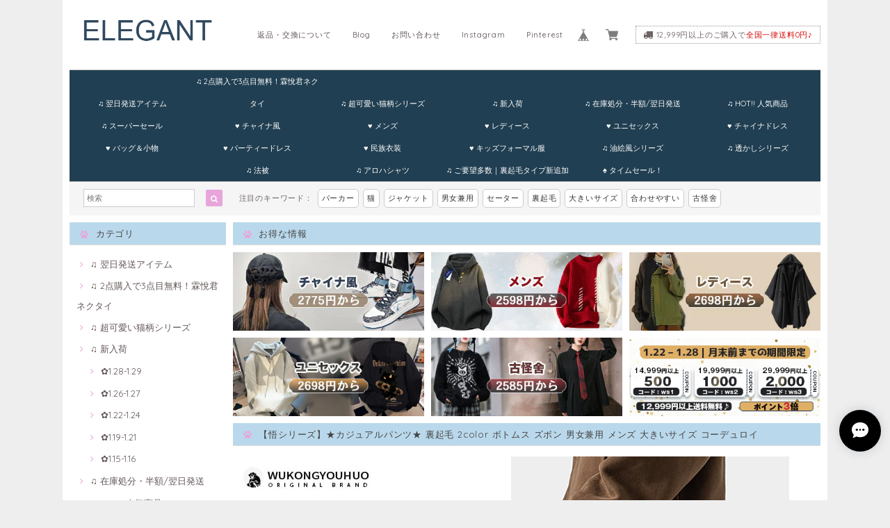

--- FILE ---
content_type: text/html; charset=UTF-8
request_url: https://www.elegantbuyshop.com/items/81722104
body_size: 54945
content:
<!DOCTYPE html>
<html lang="ja">
<head>

<link rel="stylesheet" type="text/css" href="https://cf-baseassets.thebase.in/1c0fecc73608271455f6066e468e9b81/asset/shop/BASEshop-c04794395695aab12cc9.css"/>
<meta name="facebook-domain-verification" content="no1aqb9y2r55bo876b6mfd4rrf4y23" />	
<meta charset="UTF-8">
<meta http-equiv="X-UA-Compatible" content="IE=edge">
<meta name="viewport" content="width=device-width, initial-scale=1, maximum-scale=1.0, user-scalable=no">
<meta name="msapplication-tap-highlight" content="no">
<link rel='canonical' href='https://www.elegantbuyshop.com/items/81722104' />


<title>【悟シリーズ】★カジュアルパンツ★ 裏起毛 2color ボトムス ズボン 男女兼用 メンズ 大きいサイズ コーデュロイ | elegant</title>

<meta name="BASE-Theme-Name" content="Paradis">
<meta name="BASE-Theme-Version" content="2.201026">

<link rel='icon' type='image/png' href='//static.thebase.in/favicon.png' />
<link rel='apple-touch-icon' sizes='180x180' href='//static.thebase.in/apple-touch-icon.png' />
<link rel='apple-touch-icon-precomposed' href='//static.thebase.in/apple-touch-icon.png' />

<script src='/js/jquery-1.8.2.min.js'></script>


<link href="https://fonts.googleapis.com/css?family=Quicksand" rel="stylesheet">
<link rel="stylesheet" href="https://basefile.s3.amazonaws.com/dolcevivace-shopselect-net/595f58eb45e88/materialize.min.css" type="text/css">
<link rel="stylesheet" href="//maxcdn.bootstrapcdn.com/font-awesome/4.3.0/css/font-awesome.min.css" type="text/css">
<link rel="stylesheet" href="https://basefile.s3.amazonaws.com/dolcevivace-shopselect-net/595f589ade6ab/flickity.min.css" type="text/css">
<link rel="stylesheet" href="/css/shopTemplate/common.css?1769561469963">
<link rel="stylesheet" href="https://basefile.akamaized.net/dolcevivace-shopselect-net/5f96274595148/dolce.vita.min.css" type="text/css">
<script type='text/javascript' src='https://basefile.s3.amazonaws.com/dolcevivace-shopselect-net/595f5906735c9/flickity.pkgd.min.js'></script>

<meta name="description" content="【商品名】ズボン 裏起毛【商品ID】81722104【素材】コーデュロイ【カラー】ブラック、ベージュ※※サイズ参考(cm)※※M---------着丈95/ウエスト68/ヒップ104L----------着丈97/ウエスト72/ヒップ108XL(LL)----着丈99/ウエスト76/ヒップ1122XL(3L)---着丈101/ウエスト80/ヒップ1163XL(4L)---着丈102/ウエスト84/ヒップ1204XL(5L)---着丈103/ウエスト88/ヒップ1245XL(6L)---着丈104/ウエスト92/ヒップ128【サイズについて】●サイズは平置きで実寸サイズを採寸しております。●手作業での採寸の為記述寸法より若干の誤差が生じる場合がございます。【素材、色味について】●お客様によって素材感・サイズの感じ方は好みによって異なりますのであくまでご参考意見としてご参考下さい。【在庫について】在庫の更新は随時行っておりますが、ご注文のタイミングによりご用意できない場合もございます。その場合お客様には必ず連絡を致しますので予めご了承ください。【納期】ご入金確認後、7日間程で発送いたします。発送からお手元に届くまで3日間お時間を頂きます。検品、運送、在庫状況より発送遅れる事がございます。お急ぎの方はぜひ余裕を持って、ご注文ください。" />

<meta property="fb:app_id" content="350947278320210" />
<meta property="og:description" content="【商品名】ズボン 裏起毛【商品ID】81722104【素材】コーデュロイ【カラー】ブラック、ベージュ※※サイズ参考(cm)※※M---------着丈95/ウエスト68/ヒップ104L----------着丈97/ウエスト72/ヒップ108XL(LL)----着丈99/ウエスト76/ヒップ1122XL(3L)---着丈101/ウエスト80/ヒップ1163XL(4L)---着丈102/ウエスト84/ヒップ1204XL(5L)---着丈103/ウエスト88/ヒップ1245XL(6L)---着丈104/ウエスト92/ヒップ128【サイズについて】●サイズは平置きで実寸サイズを採寸しております。●手作業での採寸の為記述寸法より若干の誤差が生じる場合がございます。【素材、色味について】●お客様によって素材感・サイズの感じ方は好みによって異なりますのであくまでご参考意見としてご参考下さい。【在庫について】在庫の更新は随時行っておりますが、ご注文のタイミングによりご用意できない場合もございます。その場合お客様には必ず連絡を致しますので予めご了承ください。【納期】ご入金確認後、7日間程で発送いたします。発送からお手元に届くまで3日間お時間を頂きます。検品、運送、在庫状況より発送遅れる事がございます。お急ぎの方はぜひ余裕を持って、ご注文ください。" />
<meta property="og:title" content="【悟シリーズ】★カジュアルパンツ★ 裏起毛 2color ボトムス ズボン 男女兼用 メンズ 大きいサイズ コーデュロイ | elegant powered by BASE" />
<meta property="og:image" content="https://baseec-img-mng.akamaized.net/images/item/origin/9850470c13c9a63d88b5b76aa7a1db88.jpg?imformat=generic&q=90&im=Resize,width=1200,type=normal" />
<meta property="og:url" content="https://www.elegantbuyshop.com/items/81722104" />
<meta property="og:site_name" content="elegant" />
<meta property="og:type" content="product" />

<meta property="product:price:amount" content="4586" />
<meta property="product:price:currency" content="JPY" />
<meta property="product:product_link" content="https://www.elegantbuyshop.com/items/81722104" />

<meta name="twitter:card" content="summary_large_image" />
<meta name="twitter:site" content="@elegantbuyshop" />
<meta name="twitter:url" content="https://www.elegantbuyshop.com/items/81722104" />
<meta name="twitter:title" content="【悟シリーズ】★カジュアルパンツ★ 裏起毛 2color ボトムス ズボン 男女兼用 メンズ 大きいサイズ コーデュロイ | elegant" />
<meta name="twitter:description" content="【商品名】ズボン 裏起毛【商品ID】81722104【素材】コーデュロイ【カラー】ブラック、ベージュ※※サイズ参考(cm)※※M---------着丈95/ウエスト68/ヒップ104L----------着丈97/ウエスト72/ヒップ108XL(LL)----着丈99/ウエスト76/ヒップ1122XL(3L)---着丈101/ウエスト80/ヒップ1163XL(4L)---着丈102/ウエスト84/ヒップ1204XL(5L)---着丈103/ウエスト88/ヒップ1245XL(6L)---着丈104/ウエスト92/ヒップ128【サイズについて】●サイズは平置きで実寸サイズを採寸しております。●手作業での採寸の為記述寸法より若干の誤差が生じる場合がございます。【素材、色味について】●お客様によって素材感・サイズの感じ方は好みによって異なりますのであくまでご参考意見としてご参考下さい。【在庫について】在庫の更新は随時行っておりますが、ご注文のタイミングによりご用意できない場合もございます。その場合お客様には必ず連絡を致しますので予めご了承ください。【納期】ご入金確認後、7日間程で発送いたします。発送からお手元に届くまで3日間お時間を頂きます。検品、運送、在庫状況より発送遅れる事がございます。お急ぎの方はぜひ余裕を持って、ご注文ください。" />
<meta name="twitter:image" content="https://baseec-img-mng.akamaized.net/images/item/origin/9850470c13c9a63d88b5b76aa7a1db88.jpg?imformat=generic&q=90&im=Resize,width=1200,type=normal" />


    


<style type="text/css">
body { 
        background-image: none;
        background-color: #eeeeee;
     }
</style>

    
<link rel="stylesheet" type="text/css" href="/item_label/css/ShopTemplate/style.css?1769561469963">
<script type="text/javascript" src="/item_label/js/ShopTemplate/labelpostion.js?1769561469963"></script>

<style type="text/css">
#container {
	background-color: #ffffff;}
.dolce_logo_size .logoText,
nav .logoText,
#shopinfo .logoText{
		color:#333 !important;
	color:#e8a5db !important;
	font-family:'Lato' , Quicksand, "游ゴシック", YuGothic, "ヒラギノ角ゴ ProN W3", "Hiragino Kaku Gothic ProN", "メイリオ", Meiryo, sans-serif !important;}	
footer.page-footer-noitem {
	background-color: #75b1d6;}
a {
	color:#635757;}	
a:hover,
a:focus {
	color:#d44646;}
nav ul li a,
.side-nav li a,
#postageOpen{
	color:#635757 !important;}
nav ul li a:hover,
nav ul li a.active,
nav ul li a:hover,
nav ul li a.current-menu-item,
.news-text a:hover{
	color:#d44646 !important;}
body,
#price-and-purchase .page-price,
#shopBlog .blog_title h2 a,
#shopBlog .blog_title h2 a:hover,
.paradis-postage,
.item .paradis-title,
.item .price,
.news-text a,
.news-text a:hover,
.illegal-report a,
.illegal-report a:hover{
	color: #6e6464 !important;}

#privacy, #law, .illegal-report a, .illegal-report a:hover{
	color:#333 !important;}

.side-nav .side-nav-arrow a:before,
.side-nav #appsItemCategoryTag a:before,
#sidebar #appsItemCategoryTag a:before,
#sidebar .webicon-about:before,
#sidebar .webicon-blog:before,
#sidebar .webicon-contact:before,
#sidebar .webicon-privacy:before,
#sidebar .webicon-law:before,
#sidebar .webicon-link:before,
.dolce-pointcolor,
.dolce-pointcolor i{
	color:#e8a5db !important;}
#main-search .item-search-submit,
#sub-search .item-search-submit,
#phone-search .item-search-submit,
#more a {
    background-color:#e8a5db;}
#shopBlog .maincontainer h2{
	border-left:#e8a5db solid 4px;}
#price-and-purchase .purchaseButton .purchaseButton__btn{
	background:#E53935;}
@media (max-width: 992px) {
.skyscraper{
	background-image: none !important;}}
.postage-price{
	color: #d60000;}
.attentionbox{
	color:#222222 !important;}
#main-cat {
	background-color:#213f52;
	color:#ffffff;}
#main-cat #appsItemCategoryTag li a {
  color:#ffffff;}
#main-cat #appsItemCategoryTag li a:hover {
  background-color:#213f52;
  color:#F54336;}
#main-cat #appsItemCategoryTag li ul li a {
	background-color:#213f52;}
#sidebar h1,
#sidebar h2,
.main-right h1,
#shopContact .contact-header,
#shopPrivacy .contact-header,
#shopLaw .contact-header{
	height: auto; padding-bottom:0;
	background-color:#bad8eb;
	color:#444444;}
#main-search,
#sub-search,
#phone-search{
	background-color:#f5f5f5;}
.hotword a{
	margin-left:3px;
	margin-right:3px;}
#shopBlog .blog_inner,
#shopContact .inquirySection{
	padding:20px 0 40px 10px !important;}
@media (max-width: 992px) {
#shopBlog .blog_inner,
#shopContact .inquirySection{
	padding:20px 10px 40px 10px !important;}}
#privacy, #law{
	padding-top:0 !important;}
#products{
	padding-top:10px !important;}
#main-cat #appsItemCategoryTag li a {
	width: 150px;
	width: calc(1079px / 6);}
@media only screen and (min-width : 993px) and (max-width : 1260px) {
#main-cat #appsItemCategoryTag li a {
	width: 150px;
	width: calc((100vw - 181px) / 6);}}
#main-search .hotword a,
#phone-search .hotword a
#main-search .hotword a:hover,
#phone-search .hotword a:hover {
	color:#333333 !important;}	
@media screen and (max-width: 600px) {
.index-label{
	width:85% !important;
	max-width:85% !important;}
.index-label .label_image{
	height:42px !important;
	width:42px !important;}
.label_image {
	top: -7px;
	left: -19px;}}
	
.flickity-prev-next-button{
	display:none !important;}

#shopDetailPage .preview{
	position:relative;
	font-size:0}
#shopDetailPage .preview__content{
	display:inline-block;
	padding-bottom:10px;
	max-width:calc(20% - 1px) !important}

.item .sale-price,
#price-and-purchase .page-sale-price,
.item .soldout,
#price-and-purchase .page-soldout,
.gallery .gallery-soldout,
.flex-wrapper .gallery-soldout{
	color:#E53935}
.item .sale-rate,
#price-and-purchase .page-sale-rate{
	color:#E53935;
	border: solid 1px #E53935}

.item .dolce-comingsoon{
	color:#00C7B6;
	border: solid 1px #00C7B6;}
#price-and-purchase .dolce-comingsoon{
	color:#00C7B6;
	border: solid 1px #00C7B6;}
#price-and-purchase .page-attention .salesPeriod--term,
#price-and-purchase .page-attention .salesPeriod--willStart,
#price-and-purchase .page-attention .salesPeriod--finish{
	color:#00C7B6;}

.item .dolce-preorder,
.preOrder .preOrder__data{
	color:#000000;}
.preOrder .preOrder__label{
	border: solid 1px #000000;
	color:#000000;}

@media screen and (min-width : 481px) {
.msg_startButton{bottom:70px !important;right: 1% !important;}}

.appsItemDetailCustomTag_heading{
	color:#6e6464 !important;}
.appsItemDetailCustomTag_description{
	font-size:inherit !important;
	color:#6e6464 !important;}
.baseCarouselCaption{
	visibility:visible !important;}

#price-and-purchase .dolce-takeout{
	color:#ff9800;
	border: solid 1px #ff9800;}
#price-and-purchase .takeout{
	color:#ff9800 !important;}	
#price-and-purchase .dolce-lottery{
	color:#E53935;
	border: solid 1px #E53935;}
#price-and-purchase .lottery,
#price-and-purchase .lottery p{
	color:#E53935 !important;}
#itemSelect .itemOption__caption--error{
	color:#E53935;}
#price-and-purchase label{
	color:#6e6464;}
#price-and-purchase button:disabled {
  background:#e0e0e0 !important;}
.page-price .so-color{
	color:#6e6464;}

#sidebar .webicon-star:before{
	color:#e8a5db !important}
.communityMain .communityTitle {
	color:#6e6464 !important;}
.communityMain .communityModalTextNotice {
	color:#635757 !important;}	
.communityMain .communityItems .communityItem .communityItemLabelBlock.preOrder {
 border:1px solid #000000 !important;
 color:#000000 !important;
}

html {
  visibility: hidden;}
html.wf-active,
html.loading-delay {
    visibility: visible;}

.paradis-title {
	height: 50px;
    overflow: hidden;
    text-overflow: ellipsis;
    -webkit-line-clamp: 3;
    -webkit-box-orient: vertical;
    display: -webkit-box;
    margin-bottom:5px;
}

@media screen and (min-width: 601px) {
    .paradis-title {
		height: 55px;
	}
}
@media screen and (max-width: 768px) {
	.membership .guide {
		padding:0 10px;
	}
	.membership .guide .img-wrapper .img {
		height:auto!important;
	}
}
#price-and-purchase .page-price {
    margin-bottom:0;
}

#recent-list {
	margin-top:15px;
}
#recent-list .uk-heading-line {
	text-align: left;
    font-size: 13px;
    height: 32px;
    line-height: 32px;
    border-left: none;
    padding-left: 0;
    border-bottom: #ddd solid 1px;
    border-left: none !important;
    padding: 0 0 0 15px;
    margin: 0 0 10px 10px !important;
    font-family: Quicksand, "游ゴシック", YuGothic, "ヒラギノ角ゴ ProN W3", "Hiragino Kaku Gothic ProN", "メイリオ", Meiryo, sans-serif !important;
    background-color: #333;
    color: #fff;
	height: auto;
    padding-bottom: 0;
    background-color: #bad8eb;
    color: #444444;
}

#recent-items {
	display: -webkit-flex;
    display: -moz-flex;
    display: -ms-flex;
    display: -o-flex;
    display: flex;
    -webkit-flex-direction: row;
    flex-direction: row;
    -webkit-flex-wrap: wrap;
    flex-wrap: wrap;
    -webkit-justify-content: flex-start;
    justify-content: flex-start;
    -webkit-align-items: stretch;
    align-items: stretch;
    -webkit-align-content: stretch;
    align-content: stretch;

}
#recent-items .item {
	width: 33.33%;
    padding: 5px;
    line-height: 15px;
	margin:0!important;
}
#recent-items .item .item-image img {
	vertical-align: middle;
    border: 0;
    max-width: 100%;
    height: auto;
}
#recent-items .item .item-title {
	text-align:center;
	padding-top:5px;
}
#recent-items .item .emoji-container {}
#recent-items .item .item-price {
	text-align:center;
}
</style>

<script type="text/javascript">
  WebFontConfig = {
   google: { families: [ 'Vollkorn::latin', 'Tangerine::latin', 'Damion::latin', 'Cinzel::latin', 'Lato::latin', 'Quicksand::latin', 'BenchNine::latin', 'UnifrakturMaguntia::latin' ] }
  };
  (function() {
   var wf = document.createElement('script');
    wf.src = ('https:' == document.location.protocol ? 'https' : 'http') +
'://ajax.googleapis.com/ajax/libs/webfont/1/webfont.js';
    wf.type = 'text/javascript';
    wf.async = 'true';
    var s = document.getElementsByTagName('script')[0];
    s.parentNode.insertBefore(wf, s);
 })();
</script>

<script type="text/javascript">
	var _gaq = _gaq || [];
	var gtag = gtag || function(){};
</script>
			<script>
window.dataLayer = window.dataLayer || [];
window.dataLayer.push({

	
						'shopTheme': "my_theme_4931",
		
				'shopId': "elegant-buyshop-jp",

						'itemId': "81722104",
		
				
							'itemPrice': 4586,
			'GA4ViewItems': [
				{
					'item_id': "81722104",
					'item_name': "\u3010\u609f\u30b7\u30ea\u30fc\u30ba\u3011\u2605\u30ab\u30b8\u30e5\u30a2\u30eb\u30d1\u30f3\u30c4\u2605 \u88cf\u8d77\u6bdb 2color \u30dc\u30c8\u30e0\u30b9 \u30ba\u30dc\u30f3 \u7537\u5973\u517c\u7528 \u30e1\u30f3\u30ba \u5927\u304d\u3044\u30b5\u30a4\u30ba \u30b3\u30fc\u30c7\u30e5\u30ed\u30a4",
					'price': 4586,
					'quantity': 1,
				}
			],
		
	
		});
</script>


<!-- Google Tag Manager for thebase.in-->
<noscript><iframe src="//www.googletagmanager.com/ns.html?id=GTM-K652NBTK"
height="0" width="0" style="display:none;visibility:hidden"></iframe></noscript>
<script>(function(w,d,s,l,i){w[l]=w[l]||[];w[l].push({'gtm.start':
new Date().getTime(),event:'gtm.js'});var f=d.getElementsByTagName(s)[0],
j=d.createElement(s),dl=l!='dataLayer'?'&l='+l:'';j.async=true;j.src=
'//www.googletagmanager.com/gtm.js?id='+i+dl;f.parentNode.insertBefore(j,f);
})(window,document,'script','dataLayer','GTM-K652NBTK');</script>
<!-- End Google Tag Manager -->

<script type="text/javascript">


</script>

	





	<!-- Facebook Pixel Code -->
	<script>
		!function(f,b,e,v,n,t,s){if(f.fbq)return;n=f.fbq=function(){n.callMethod?
			n.callMethod.apply(n,arguments):n.queue.push(arguments)};if(!f._fbq)f._fbq=n;
			n.push=n;n.loaded=!0;n.version='2.0';n.queue=[];t=b.createElement(e);t.async=!0;
			t.src=v;s=b.getElementsByTagName(e)[0];s.parentNode.insertBefore(t,s)}(window,
			document,'script','https://connect.facebook.net/en_US/fbevents.js');

			
		fbq('init', '758262001648471', {}, { agent: 'plthebase' });
		fbq('trackSingle', '758262001648471', 'PageView');

				const viewContentEventId = crypto.randomUUID();
		const viewContentEventIdObj = { eventID: viewContentEventId };
		fbq('trackSingle', '758262001648471', 'ViewContent', {"content_ids":["81722104"],"content_name":"\u3010\u609f\u30b7\u30ea\u30fc\u30ba\u3011\u2605\u30ab\u30b8\u30e5\u30a2\u30eb\u30d1\u30f3\u30c4\u2605 \u88cf\u8d77\u6bdb 2color \u30dc\u30c8\u30e0\u30b9 \u30ba\u30dc\u30f3 \u7537\u5973\u517c\u7528 \u30e1\u30f3\u30ba \u5927\u304d\u3044\u30b5\u30a4\u30ba \u30b3\u30fc\u30c7\u30e5\u30ed\u30a4","content_type":"product","contents":[{"id":"81722104","quantity":1,"item_price":4586}],"currency":"JPY","value":4586}, viewContentEventIdObj);
		data = JSON.parse('{"content_ids":["81722104"],"content_name":"\u3010\u609f\u30b7\u30ea\u30fc\u30ba\u3011\u2605\u30ab\u30b8\u30e5\u30a2\u30eb\u30d1\u30f3\u30c4\u2605 \u88cf\u8d77\u6bdb 2color \u30dc\u30c8\u30e0\u30b9 \u30ba\u30dc\u30f3 \u7537\u5973\u517c\u7528 \u30e1\u30f3\u30ba \u5927\u304d\u3044\u30b5\u30a4\u30ba \u30b3\u30fc\u30c7\u30e5\u30ed\u30a4","content_type":"product","contents":[{"id":"81722104","quantity":1,"item_price":4586}],"currency":"JPY","value":4586}');
		data.event_name = 'ViewContent';
		data.event_id = viewContentEventId;
				
		fbq('init', '1475524020068776', {}, { agent: 'plthebase' });
		fbq('trackSingle', '1475524020068776', 'PageView');

				const viewContentEventId = crypto.randomUUID();
		const viewContentEventIdObj = { eventID: viewContentEventId };
		fbq('trackSingle', '1475524020068776', 'ViewContent', {"content_ids":["81722104"],"content_name":"\u3010\u609f\u30b7\u30ea\u30fc\u30ba\u3011\u2605\u30ab\u30b8\u30e5\u30a2\u30eb\u30d1\u30f3\u30c4\u2605 \u88cf\u8d77\u6bdb 2color \u30dc\u30c8\u30e0\u30b9 \u30ba\u30dc\u30f3 \u7537\u5973\u517c\u7528 \u30e1\u30f3\u30ba \u5927\u304d\u3044\u30b5\u30a4\u30ba \u30b3\u30fc\u30c7\u30e5\u30ed\u30a4","content_type":"product","contents":[{"id":"81722104","quantity":1,"item_price":4586}],"currency":"JPY","value":4586}, viewContentEventIdObj);
		data = JSON.parse('{"content_ids":["81722104"],"content_name":"\u3010\u609f\u30b7\u30ea\u30fc\u30ba\u3011\u2605\u30ab\u30b8\u30e5\u30a2\u30eb\u30d1\u30f3\u30c4\u2605 \u88cf\u8d77\u6bdb 2color \u30dc\u30c8\u30e0\u30b9 \u30ba\u30dc\u30f3 \u7537\u5973\u517c\u7528 \u30e1\u30f3\u30ba \u5927\u304d\u3044\u30b5\u30a4\u30ba \u30b3\u30fc\u30c7\u30e5\u30ed\u30a4","content_type":"product","contents":[{"id":"81722104","quantity":1,"item_price":4586}],"currency":"JPY","value":4586}');
		data.event_name = 'ViewContent';
		data.event_id = viewContentEventId;
				if (data) {
			(function(data) {
				window.addEventListener('load', function() {
					$.ajax({
						type: 'POST',
						url: "https://www.elegantbuyshop.com/facebook/conversion/",
						dataType: 'json',
						data: data,
						success: function (data) {},
					})
				})
			})(data)
		}

	</script>
	<!-- End Facebook Pixel Code -->



	

<meta name="cot:primaryColor" content="#666666"><meta name="cot:accentColor" content="#000000"><meta name="cot:textColor" content="#000000"><meta name="cot:lightTextColor" content="#ffffff"><meta name="cot:complementaryColor" content="#000000"><meta name="cot:titleColor" content="#000000">

	

	<script type="text/javascript">
		;window.NREUM||(NREUM={});NREUM.init={distributed_tracing:{enabled:true},privacy:{cookies_enabled:true},ajax:{deny_list:["bam.nr-data.net"]}};

		;NREUM.loader_config={accountID:"2907216",trustKey:"2804831",agentID:"663072695",licenseKey:"NRJS-4c41e18b2dabf750af0",applicationID:"663072695"}
		;NREUM.info={beacon:"bam.nr-data.net",errorBeacon:"bam.nr-data.net",licenseKey:"NRJS-4c41e18b2dabf750af0",applicationID:"663072695",sa:1}

		;/*! For license information please see nr-loader-spa-1.236.0.min.js.LICENSE.txt */
		(()=>{"use strict";var e,t,r={5763:(e,t,r)=>{r.d(t,{P_:()=>l,Mt:()=>g,C5:()=>s,DL:()=>v,OP:()=>T,lF:()=>D,Yu:()=>y,Dg:()=>h,CX:()=>c,GE:()=>b,sU:()=>_});var n=r(8632),i=r(9567);const o={beacon:n.ce.beacon,errorBeacon:n.ce.errorBeacon,licenseKey:void 0,applicationID:void 0,sa:void 0,queueTime:void 0,applicationTime:void 0,ttGuid:void 0,user:void 0,account:void 0,product:void 0,extra:void 0,jsAttributes:{},userAttributes:void 0,atts:void 0,transactionName:void 0,tNamePlain:void 0},a={};function s(e){if(!e)throw new Error("All info objects require an agent identifier!");if(!a[e])throw new Error("Info for ".concat(e," was never set"));return a[e]}function c(e,t){if(!e)throw new Error("All info objects require an agent identifier!");a[e]=(0,i.D)(t,o),(0,n.Qy)(e,a[e],"info")}var u=r(7056);const d=()=>{const e={blockSelector:"[data-nr-block]",maskInputOptions:{password:!0}};return{allow_bfcache:!0,privacy:{cookies_enabled:!0},ajax:{deny_list:void 0,enabled:!0,harvestTimeSeconds:10},distributed_tracing:{enabled:void 0,exclude_newrelic_header:void 0,cors_use_newrelic_header:void 0,cors_use_tracecontext_headers:void 0,allowed_origins:void 0},session:{domain:void 0,expiresMs:u.oD,inactiveMs:u.Hb},ssl:void 0,obfuscate:void 0,jserrors:{enabled:!0,harvestTimeSeconds:10},metrics:{enabled:!0},page_action:{enabled:!0,harvestTimeSeconds:30},page_view_event:{enabled:!0},page_view_timing:{enabled:!0,harvestTimeSeconds:30,long_task:!1},session_trace:{enabled:!0,harvestTimeSeconds:10},harvest:{tooManyRequestsDelay:60},session_replay:{enabled:!1,harvestTimeSeconds:60,sampleRate:.1,errorSampleRate:.1,maskTextSelector:"*",maskAllInputs:!0,get blockClass(){return"nr-block"},get ignoreClass(){return"nr-ignore"},get maskTextClass(){return"nr-mask"},get blockSelector(){return e.blockSelector},set blockSelector(t){e.blockSelector+=",".concat(t)},get maskInputOptions(){return e.maskInputOptions},set maskInputOptions(t){e.maskInputOptions={...t,password:!0}}},spa:{enabled:!0,harvestTimeSeconds:10}}},f={};function l(e){if(!e)throw new Error("All configuration objects require an agent identifier!");if(!f[e])throw new Error("Configuration for ".concat(e," was never set"));return f[e]}function h(e,t){if(!e)throw new Error("All configuration objects require an agent identifier!");f[e]=(0,i.D)(t,d()),(0,n.Qy)(e,f[e],"config")}function g(e,t){if(!e)throw new Error("All configuration objects require an agent identifier!");var r=l(e);if(r){for(var n=t.split("."),i=0;i<n.length-1;i++)if("object"!=typeof(r=r[n[i]]))return;r=r[n[n.length-1]]}return r}const p={accountID:void 0,trustKey:void 0,agentID:void 0,licenseKey:void 0,applicationID:void 0,xpid:void 0},m={};function v(e){if(!e)throw new Error("All loader-config objects require an agent identifier!");if(!m[e])throw new Error("LoaderConfig for ".concat(e," was never set"));return m[e]}function b(e,t){if(!e)throw new Error("All loader-config objects require an agent identifier!");m[e]=(0,i.D)(t,p),(0,n.Qy)(e,m[e],"loader_config")}const y=(0,n.mF)().o;var w=r(385),x=r(6818);const A={buildEnv:x.Re,bytesSent:{},queryBytesSent:{},customTransaction:void 0,disabled:!1,distMethod:x.gF,isolatedBacklog:!1,loaderType:void 0,maxBytes:3e4,offset:Math.floor(w._A?.performance?.timeOrigin||w._A?.performance?.timing?.navigationStart||Date.now()),onerror:void 0,origin:""+w._A.location,ptid:void 0,releaseIds:{},session:void 0,xhrWrappable:"function"==typeof w._A.XMLHttpRequest?.prototype?.addEventListener,version:x.q4},E={};function T(e){if(!e)throw new Error("All runtime objects require an agent identifier!");if(!E[e])throw new Error("Runtime for ".concat(e," was never set"));return E[e]}function _(e,t){if(!e)throw new Error("All runtime objects require an agent identifier!");E[e]=(0,i.D)(t,A),(0,n.Qy)(e,E[e],"runtime")}function D(e){return function(e){try{const t=s(e);return!!t.licenseKey&&!!t.errorBeacon&&!!t.applicationID}catch(e){return!1}}(e)}},9567:(e,t,r)=>{r.d(t,{D:()=>i});var n=r(50);function i(e,t){try{if(!e||"object"!=typeof e)return(0,n.Z)("Setting a Configurable requires an object as input");if(!t||"object"!=typeof t)return(0,n.Z)("Setting a Configurable requires a model to set its initial properties");const r=Object.create(Object.getPrototypeOf(t),Object.getOwnPropertyDescriptors(t)),o=0===Object.keys(r).length?e:r;for(let a in o)if(void 0!==e[a])try{"object"==typeof e[a]&&"object"==typeof t[a]?r[a]=i(e[a],t[a]):r[a]=e[a]}catch(e){(0,n.Z)("An error occurred while setting a property of a Configurable",e)}return r}catch(e){(0,n.Z)("An error occured while setting a Configurable",e)}}},6818:(e,t,r)=>{r.d(t,{Re:()=>i,gF:()=>o,q4:()=>n});const n="1.236.0",i="PROD",o="CDN"},385:(e,t,r)=>{r.d(t,{FN:()=>a,IF:()=>u,Nk:()=>f,Tt:()=>s,_A:()=>o,il:()=>n,pL:()=>c,v6:()=>i,w1:()=>d});const n="undefined"!=typeof window&&!!window.document,i="undefined"!=typeof WorkerGlobalScope&&("undefined"!=typeof self&&self instanceof WorkerGlobalScope&&self.navigator instanceof WorkerNavigator||"undefined"!=typeof globalThis&&globalThis instanceof WorkerGlobalScope&&globalThis.navigator instanceof WorkerNavigator),o=n?window:"undefined"!=typeof WorkerGlobalScope&&("undefined"!=typeof self&&self instanceof WorkerGlobalScope&&self||"undefined"!=typeof globalThis&&globalThis instanceof WorkerGlobalScope&&globalThis),a=""+o?.location,s=/iPad|iPhone|iPod/.test(navigator.userAgent),c=s&&"undefined"==typeof SharedWorker,u=(()=>{const e=navigator.userAgent.match(/Firefox[/\s](\d+\.\d+)/);return Array.isArray(e)&&e.length>=2?+e[1]:0})(),d=Boolean(n&&window.document.documentMode),f=!!navigator.sendBeacon},1117:(e,t,r)=>{r.d(t,{w:()=>o});var n=r(50);const i={agentIdentifier:"",ee:void 0};class o{constructor(e){try{if("object"!=typeof e)return(0,n.Z)("shared context requires an object as input");this.sharedContext={},Object.assign(this.sharedContext,i),Object.entries(e).forEach((e=>{let[t,r]=e;Object.keys(i).includes(t)&&(this.sharedContext[t]=r)}))}catch(e){(0,n.Z)("An error occured while setting SharedContext",e)}}}},8e3:(e,t,r)=>{r.d(t,{L:()=>d,R:()=>c});var n=r(2177),i=r(1284),o=r(4322),a=r(3325);const s={};function c(e,t){const r={staged:!1,priority:a.p[t]||0};u(e),s[e].get(t)||s[e].set(t,r)}function u(e){e&&(s[e]||(s[e]=new Map))}function d(){let e=arguments.length>0&&void 0!==arguments[0]?arguments[0]:"",t=arguments.length>1&&void 0!==arguments[1]?arguments[1]:"feature";if(u(e),!e||!s[e].get(t))return a(t);s[e].get(t).staged=!0;const r=[...s[e]];function a(t){const r=e?n.ee.get(e):n.ee,a=o.X.handlers;if(r.backlog&&a){var s=r.backlog[t],c=a[t];if(c){for(var u=0;s&&u<s.length;++u)f(s[u],c);(0,i.D)(c,(function(e,t){(0,i.D)(t,(function(t,r){r[0].on(e,r[1])}))}))}delete a[t],r.backlog[t]=null,r.emit("drain-"+t,[])}}r.every((e=>{let[t,r]=e;return r.staged}))&&(r.sort(((e,t)=>e[1].priority-t[1].priority)),r.forEach((e=>{let[t]=e;a(t)})))}function f(e,t){var r=e[1];(0,i.D)(t[r],(function(t,r){var n=e[0];if(r[0]===n){var i=r[1],o=e[3],a=e[2];i.apply(o,a)}}))}},2177:(e,t,r)=>{r.d(t,{c:()=>f,ee:()=>u});var n=r(8632),i=r(2210),o=r(1284),a=r(5763),s="nr@context";let c=(0,n.fP)();var u;function d(){}function f(e){return(0,i.X)(e,s,l)}function l(){return new d}function h(){u.aborted=!0,u.backlog={}}c.ee?u=c.ee:(u=function e(t,r){var n={},c={},f={},g=!1;try{g=16===r.length&&(0,a.OP)(r).isolatedBacklog}catch(e){}var p={on:b,addEventListener:b,removeEventListener:y,emit:v,get:x,listeners:w,context:m,buffer:A,abort:h,aborted:!1,isBuffering:E,debugId:r,backlog:g?{}:t&&"object"==typeof t.backlog?t.backlog:{}};return p;function m(e){return e&&e instanceof d?e:e?(0,i.X)(e,s,l):l()}function v(e,r,n,i,o){if(!1!==o&&(o=!0),!u.aborted||i){t&&o&&t.emit(e,r,n);for(var a=m(n),s=w(e),d=s.length,f=0;f<d;f++)s[f].apply(a,r);var l=T()[c[e]];return l&&l.push([p,e,r,a]),a}}function b(e,t){n[e]=w(e).concat(t)}function y(e,t){var r=n[e];if(r)for(var i=0;i<r.length;i++)r[i]===t&&r.splice(i,1)}function w(e){return n[e]||[]}function x(t){return f[t]=f[t]||e(p,t)}function A(e,t){var r=T();p.aborted||(0,o.D)(e,(function(e,n){t=t||"feature",c[n]=t,t in r||(r[t]=[])}))}function E(e){return!!T()[c[e]]}function T(){return p.backlog}}(void 0,"globalEE"),c.ee=u)},5546:(e,t,r)=>{r.d(t,{E:()=>n,p:()=>i});var n=r(2177).ee.get("handle");function i(e,t,r,i,o){o?(o.buffer([e],i),o.emit(e,t,r)):(n.buffer([e],i),n.emit(e,t,r))}},4322:(e,t,r)=>{r.d(t,{X:()=>o});var n=r(5546);o.on=a;var i=o.handlers={};function o(e,t,r,o){a(o||n.E,i,e,t,r)}function a(e,t,r,i,o){o||(o="feature"),e||(e=n.E);var a=t[o]=t[o]||{};(a[r]=a[r]||[]).push([e,i])}},3239:(e,t,r)=>{r.d(t,{bP:()=>s,iz:()=>c,m$:()=>a});var n=r(385);let i=!1,o=!1;try{const e={get passive(){return i=!0,!1},get signal(){return o=!0,!1}};n._A.addEventListener("test",null,e),n._A.removeEventListener("test",null,e)}catch(e){}function a(e,t){return i||o?{capture:!!e,passive:i,signal:t}:!!e}function s(e,t){let r=arguments.length>2&&void 0!==arguments[2]&&arguments[2],n=arguments.length>3?arguments[3]:void 0;window.addEventListener(e,t,a(r,n))}function c(e,t){let r=arguments.length>2&&void 0!==arguments[2]&&arguments[2],n=arguments.length>3?arguments[3]:void 0;document.addEventListener(e,t,a(r,n))}},4402:(e,t,r)=>{r.d(t,{Ht:()=>u,M:()=>c,Rl:()=>a,ky:()=>s});var n=r(385);const i="xxxxxxxx-xxxx-4xxx-yxxx-xxxxxxxxxxxx";function o(e,t){return e?15&e[t]:16*Math.random()|0}function a(){const e=n._A?.crypto||n._A?.msCrypto;let t,r=0;return e&&e.getRandomValues&&(t=e.getRandomValues(new Uint8Array(31))),i.split("").map((e=>"x"===e?o(t,++r).toString(16):"y"===e?(3&o()|8).toString(16):e)).join("")}function s(e){const t=n._A?.crypto||n._A?.msCrypto;let r,i=0;t&&t.getRandomValues&&(r=t.getRandomValues(new Uint8Array(31)));const a=[];for(var s=0;s<e;s++)a.push(o(r,++i).toString(16));return a.join("")}function c(){return s(16)}function u(){return s(32)}},7056:(e,t,r)=>{r.d(t,{Bq:()=>n,Hb:()=>o,oD:()=>i});const n="NRBA",i=144e5,o=18e5},7894:(e,t,r)=>{function n(){return Math.round(performance.now())}r.d(t,{z:()=>n})},7243:(e,t,r)=>{r.d(t,{e:()=>o});var n=r(385),i={};function o(e){if(e in i)return i[e];if(0===(e||"").indexOf("data:"))return{protocol:"data"};let t;var r=n._A?.location,o={};if(n.il)t=document.createElement("a"),t.href=e;else try{t=new URL(e,r.href)}catch(e){return o}o.port=t.port;var a=t.href.split("://");!o.port&&a[1]&&(o.port=a[1].split("/")[0].split("@").pop().split(":")[1]),o.port&&"0"!==o.port||(o.port="https"===a[0]?"443":"80"),o.hostname=t.hostname||r.hostname,o.pathname=t.pathname,o.protocol=a[0],"/"!==o.pathname.charAt(0)&&(o.pathname="/"+o.pathname);var s=!t.protocol||":"===t.protocol||t.protocol===r.protocol,c=t.hostname===r.hostname&&t.port===r.port;return o.sameOrigin=s&&(!t.hostname||c),"/"===o.pathname&&(i[e]=o),o}},50:(e,t,r)=>{function n(e,t){"function"==typeof console.warn&&(console.warn("New Relic: ".concat(e)),t&&console.warn(t))}r.d(t,{Z:()=>n})},2587:(e,t,r)=>{r.d(t,{N:()=>c,T:()=>u});var n=r(2177),i=r(5546),o=r(8e3),a=r(3325);const s={stn:[a.D.sessionTrace],err:[a.D.jserrors,a.D.metrics],ins:[a.D.pageAction],spa:[a.D.spa],sr:[a.D.sessionReplay,a.D.sessionTrace]};function c(e,t){const r=n.ee.get(t);e&&"object"==typeof e&&(Object.entries(e).forEach((e=>{let[t,n]=e;void 0===u[t]&&(s[t]?s[t].forEach((e=>{n?(0,i.p)("feat-"+t,[],void 0,e,r):(0,i.p)("block-"+t,[],void 0,e,r),(0,i.p)("rumresp-"+t,[Boolean(n)],void 0,e,r)})):n&&(0,i.p)("feat-"+t,[],void 0,void 0,r),u[t]=Boolean(n))})),Object.keys(s).forEach((e=>{void 0===u[e]&&(s[e]?.forEach((t=>(0,i.p)("rumresp-"+e,[!1],void 0,t,r))),u[e]=!1)})),(0,o.L)(t,a.D.pageViewEvent))}const u={}},2210:(e,t,r)=>{r.d(t,{X:()=>i});var n=Object.prototype.hasOwnProperty;function i(e,t,r){if(n.call(e,t))return e[t];var i=r();if(Object.defineProperty&&Object.keys)try{return Object.defineProperty(e,t,{value:i,writable:!0,enumerable:!1}),i}catch(e){}return e[t]=i,i}},1284:(e,t,r)=>{r.d(t,{D:()=>n});const n=(e,t)=>Object.entries(e||{}).map((e=>{let[r,n]=e;return t(r,n)}))},4351:(e,t,r)=>{r.d(t,{P:()=>o});var n=r(2177);const i=()=>{const e=new WeakSet;return(t,r)=>{if("object"==typeof r&&null!==r){if(e.has(r))return;e.add(r)}return r}};function o(e){try{return JSON.stringify(e,i())}catch(e){try{n.ee.emit("internal-error",[e])}catch(e){}}}},3960:(e,t,r)=>{r.d(t,{K:()=>a,b:()=>o});var n=r(3239);function i(){return"undefined"==typeof document||"complete"===document.readyState}function o(e,t){if(i())return e();(0,n.bP)("load",e,t)}function a(e){if(i())return e();(0,n.iz)("DOMContentLoaded",e)}},8632:(e,t,r)=>{r.d(t,{EZ:()=>u,Qy:()=>c,ce:()=>o,fP:()=>a,gG:()=>d,mF:()=>s});var n=r(7894),i=r(385);const o={beacon:"bam.nr-data.net",errorBeacon:"bam.nr-data.net"};function a(){return i._A.NREUM||(i._A.NREUM={}),void 0===i._A.newrelic&&(i._A.newrelic=i._A.NREUM),i._A.NREUM}function s(){let e=a();return e.o||(e.o={ST:i._A.setTimeout,SI:i._A.setImmediate,CT:i._A.clearTimeout,XHR:i._A.XMLHttpRequest,REQ:i._A.Request,EV:i._A.Event,PR:i._A.Promise,MO:i._A.MutationObserver,FETCH:i._A.fetch}),e}function c(e,t,r){let i=a();const o=i.initializedAgents||{},s=o[e]||{};return Object.keys(s).length||(s.initializedAt={ms:(0,n.z)(),date:new Date}),i.initializedAgents={...o,[e]:{...s,[r]:t}},i}function u(e,t){a()[e]=t}function d(){return function(){let e=a();const t=e.info||{};e.info={beacon:o.beacon,errorBeacon:o.errorBeacon,...t}}(),function(){let e=a();const t=e.init||{};e.init={...t}}(),s(),function(){let e=a();const t=e.loader_config||{};e.loader_config={...t}}(),a()}},7956:(e,t,r)=>{r.d(t,{N:()=>i});var n=r(3239);function i(e){let t=arguments.length>1&&void 0!==arguments[1]&&arguments[1],r=arguments.length>2?arguments[2]:void 0,i=arguments.length>3?arguments[3]:void 0;return void(0,n.iz)("visibilitychange",(function(){if(t)return void("hidden"==document.visibilityState&&e());e(document.visibilityState)}),r,i)}},1214:(e,t,r)=>{r.d(t,{em:()=>v,u5:()=>N,QU:()=>S,_L:()=>I,Gm:()=>L,Lg:()=>M,gy:()=>U,BV:()=>Q,Kf:()=>ee});var n=r(2177);const i="nr@original";var o=Object.prototype.hasOwnProperty,a=!1;function s(e,t){return e||(e=n.ee),r.inPlace=function(e,t,n,i,o){n||(n="");var a,s,c,u="-"===n.charAt(0);for(c=0;c<t.length;c++)d(a=e[s=t[c]])||(e[s]=r(a,u?s+n:n,i,s,o))},r.flag=i,r;function r(t,r,n,a,s){return d(t)?t:(r||(r=""),nrWrapper[i]=t,u(t,nrWrapper,e),nrWrapper);function nrWrapper(){var i,u,d,f;try{u=this,i=[...arguments],d="function"==typeof n?n(i,u):n||{}}catch(t){c([t,"",[i,u,a],d],e)}o(r+"start",[i,u,a],d,s);try{return f=t.apply(u,i)}catch(e){throw o(r+"err",[i,u,e],d,s),e}finally{o(r+"end",[i,u,f],d,s)}}}function o(r,n,i,o){if(!a||t){var s=a;a=!0;try{e.emit(r,n,i,t,o)}catch(t){c([t,r,n,i],e)}a=s}}}function c(e,t){t||(t=n.ee);try{t.emit("internal-error",e)}catch(e){}}function u(e,t,r){if(Object.defineProperty&&Object.keys)try{return Object.keys(e).forEach((function(r){Object.defineProperty(t,r,{get:function(){return e[r]},set:function(t){return e[r]=t,t}})})),t}catch(e){c([e],r)}for(var n in e)o.call(e,n)&&(t[n]=e[n]);return t}function d(e){return!(e&&e instanceof Function&&e.apply&&!e[i])}var f=r(2210),l=r(385);const h={},g=XMLHttpRequest,p="addEventListener",m="removeEventListener";function v(e){var t=function(e){return(e||n.ee).get("events")}(e);if(h[t.debugId]++)return t;h[t.debugId]=1;var r=s(t,!0);function i(e){r.inPlace(e,[p,m],"-",o)}function o(e,t){return e[1]}return"getPrototypeOf"in Object&&(l.il&&b(document,i),b(l._A,i),b(g.prototype,i)),t.on(p+"-start",(function(e,t){var n=e[1];if(null!==n&&("function"==typeof n||"object"==typeof n)){var i=(0,f.X)(n,"nr@wrapped",(function(){var e={object:function(){if("function"!=typeof n.handleEvent)return;return n.handleEvent.apply(n,arguments)},function:n}[typeof n];return e?r(e,"fn-",null,e.name||"anonymous"):n}));this.wrapped=e[1]=i}})),t.on(m+"-start",(function(e){e[1]=this.wrapped||e[1]})),t}function b(e,t){let r=e;for(;"object"==typeof r&&!Object.prototype.hasOwnProperty.call(r,p);)r=Object.getPrototypeOf(r);for(var n=arguments.length,i=new Array(n>2?n-2:0),o=2;o<n;o++)i[o-2]=arguments[o];r&&t(r,...i)}var y="fetch-",w=y+"body-",x=["arrayBuffer","blob","json","text","formData"],A=l._A.Request,E=l._A.Response,T="prototype",_="nr@context";const D={};function N(e){const t=function(e){return(e||n.ee).get("fetch")}(e);if(!(A&&E&&l._A.fetch))return t;if(D[t.debugId]++)return t;function r(e,r,n){var i=e[r];"function"==typeof i&&(e[r]=function(){var e,r=[...arguments],o={};t.emit(n+"before-start",[r],o),o[_]&&o[_].dt&&(e=o[_].dt);var a=i.apply(this,r);return t.emit(n+"start",[r,e],a),a.then((function(e){return t.emit(n+"end",[null,e],a),e}),(function(e){throw t.emit(n+"end",[e],a),e}))})}return D[t.debugId]=1,x.forEach((e=>{r(A[T],e,w),r(E[T],e,w)})),r(l._A,"fetch",y),t.on(y+"end",(function(e,r){var n=this;if(r){var i=r.headers.get("content-length");null!==i&&(n.rxSize=i),t.emit(y+"done",[null,r],n)}else t.emit(y+"done",[e],n)})),t}const O={},j=["pushState","replaceState"];function S(e){const t=function(e){return(e||n.ee).get("history")}(e);return!l.il||O[t.debugId]++||(O[t.debugId]=1,s(t).inPlace(window.history,j,"-")),t}var P=r(3239);const C={},R=["appendChild","insertBefore","replaceChild"];function I(e){const t=function(e){return(e||n.ee).get("jsonp")}(e);if(!l.il||C[t.debugId])return t;C[t.debugId]=!0;var r=s(t),i=/[?&](?:callback|cb)=([^&#]+)/,o=/(.*)\.([^.]+)/,a=/^(\w+)(\.|$)(.*)$/;function c(e,t){var r=e.match(a),n=r[1],i=r[3];return i?c(i,t[n]):t[n]}return r.inPlace(Node.prototype,R,"dom-"),t.on("dom-start",(function(e){!function(e){if(!e||"string"!=typeof e.nodeName||"script"!==e.nodeName.toLowerCase())return;if("function"!=typeof e.addEventListener)return;var n=(a=e.src,s=a.match(i),s?s[1]:null);var a,s;if(!n)return;var u=function(e){var t=e.match(o);if(t&&t.length>=3)return{key:t[2],parent:c(t[1],window)};return{key:e,parent:window}}(n);if("function"!=typeof u.parent[u.key])return;var d={};function f(){t.emit("jsonp-end",[],d),e.removeEventListener("load",f,(0,P.m$)(!1)),e.removeEventListener("error",l,(0,P.m$)(!1))}function l(){t.emit("jsonp-error",[],d),t.emit("jsonp-end",[],d),e.removeEventListener("load",f,(0,P.m$)(!1)),e.removeEventListener("error",l,(0,P.m$)(!1))}r.inPlace(u.parent,[u.key],"cb-",d),e.addEventListener("load",f,(0,P.m$)(!1)),e.addEventListener("error",l,(0,P.m$)(!1)),t.emit("new-jsonp",[e.src],d)}(e[0])})),t}var k=r(5763);const H={};function L(e){const t=function(e){return(e||n.ee).get("mutation")}(e);if(!l.il||H[t.debugId])return t;H[t.debugId]=!0;var r=s(t),i=k.Yu.MO;return i&&(window.MutationObserver=function(e){return this instanceof i?new i(r(e,"fn-")):i.apply(this,arguments)},MutationObserver.prototype=i.prototype),t}const z={};function M(e){const t=function(e){return(e||n.ee).get("promise")}(e);if(z[t.debugId])return t;z[t.debugId]=!0;var r=n.c,o=s(t),a=k.Yu.PR;return a&&function(){function e(r){var n=t.context(),i=o(r,"executor-",n,null,!1);const s=Reflect.construct(a,[i],e);return t.context(s).getCtx=function(){return n},s}l._A.Promise=e,Object.defineProperty(e,"name",{value:"Promise"}),e.toString=function(){return a.toString()},Object.setPrototypeOf(e,a),["all","race"].forEach((function(r){const n=a[r];e[r]=function(e){let i=!1;[...e||[]].forEach((e=>{this.resolve(e).then(a("all"===r),a(!1))}));const o=n.apply(this,arguments);return o;function a(e){return function(){t.emit("propagate",[null,!i],o,!1,!1),i=i||!e}}}})),["resolve","reject"].forEach((function(r){const n=a[r];e[r]=function(e){const r=n.apply(this,arguments);return e!==r&&t.emit("propagate",[e,!0],r,!1,!1),r}})),e.prototype=a.prototype;const n=a.prototype.then;a.prototype.then=function(){var e=this,i=r(e);i.promise=e;for(var a=arguments.length,s=new Array(a),c=0;c<a;c++)s[c]=arguments[c];s[0]=o(s[0],"cb-",i,null,!1),s[1]=o(s[1],"cb-",i,null,!1);const u=n.apply(this,s);return i.nextPromise=u,t.emit("propagate",[e,!0],u,!1,!1),u},a.prototype.then[i]=n,t.on("executor-start",(function(e){e[0]=o(e[0],"resolve-",this,null,!1),e[1]=o(e[1],"resolve-",this,null,!1)})),t.on("executor-err",(function(e,t,r){e[1](r)})),t.on("cb-end",(function(e,r,n){t.emit("propagate",[n,!0],this.nextPromise,!1,!1)})),t.on("propagate",(function(e,r,n){this.getCtx&&!r||(this.getCtx=function(){if(e instanceof Promise)var r=t.context(e);return r&&r.getCtx?r.getCtx():this})}))}(),t}const B={},F="requestAnimationFrame";function U(e){const t=function(e){return(e||n.ee).get("raf")}(e);if(!l.il||B[t.debugId]++)return t;B[t.debugId]=1;var r=s(t);return r.inPlace(window,[F],"raf-"),t.on("raf-start",(function(e){e[0]=r(e[0],"fn-")})),t}const q={},G="setTimeout",V="setInterval",X="clearTimeout",W="-start",Z="-",$=[G,"setImmediate",V,X,"clearImmediate"];function Q(e){const t=function(e){return(e||n.ee).get("timer")}(e);if(q[t.debugId]++)return t;q[t.debugId]=1;var r=s(t);return r.inPlace(l._A,$.slice(0,2),G+Z),r.inPlace(l._A,$.slice(2,3),V+Z),r.inPlace(l._A,$.slice(3),X+Z),t.on(V+W,(function(e,t,n){e[0]=r(e[0],"fn-",null,n)})),t.on(G+W,(function(e,t,n){this.method=n,this.timerDuration=isNaN(e[1])?0:+e[1],e[0]=r(e[0],"fn-",this,n)})),t}var Y=r(50);const K={},J=["open","send"];function ee(e){var t=e||n.ee;const r=function(e){return(e||n.ee).get("xhr")}(t);if(K[r.debugId]++)return r;K[r.debugId]=1,v(t);var i=s(r),o=k.Yu.XHR,a=k.Yu.MO,c=k.Yu.PR,u=k.Yu.SI,d="readystatechange",f=["onload","onerror","onabort","onloadstart","onloadend","onprogress","ontimeout"],h=[],g=l._A.XMLHttpRequest.listeners,p=l._A.XMLHttpRequest=function(e){var t=new o(e);function n(){try{r.emit("new-xhr",[t],t),t.addEventListener(d,b,(0,P.m$)(!1))}catch(e){(0,Y.Z)("An error occured while intercepting XHR",e);try{r.emit("internal-error",[e])}catch(e){}}}return this.listeners=g?[...g,n]:[n],this.listeners.forEach((e=>e())),t};function m(e,t){i.inPlace(t,["onreadystatechange"],"fn-",E)}function b(){var e=this,t=r.context(e);e.readyState>3&&!t.resolved&&(t.resolved=!0,r.emit("xhr-resolved",[],e)),i.inPlace(e,f,"fn-",E)}if(function(e,t){for(var r in e)t[r]=e[r]}(o,p),p.prototype=o.prototype,i.inPlace(p.prototype,J,"-xhr-",E),r.on("send-xhr-start",(function(e,t){m(e,t),function(e){h.push(e),a&&(y?y.then(A):u?u(A):(w=-w,x.data=w))}(t)})),r.on("open-xhr-start",m),a){var y=c&&c.resolve();if(!u&&!c){var w=1,x=document.createTextNode(w);new a(A).observe(x,{characterData:!0})}}else t.on("fn-end",(function(e){e[0]&&e[0].type===d||A()}));function A(){for(var e=0;e<h.length;e++)m(0,h[e]);h.length&&(h=[])}function E(e,t){return t}return r}},7825:(e,t,r)=>{r.d(t,{t:()=>n});const n=r(3325).D.ajax},6660:(e,t,r)=>{r.d(t,{A:()=>i,t:()=>n});const n=r(3325).D.jserrors,i="nr@seenError"},3081:(e,t,r)=>{r.d(t,{gF:()=>o,mY:()=>i,t9:()=>n,vz:()=>s,xS:()=>a});const n=r(3325).D.metrics,i="sm",o="cm",a="storeSupportabilityMetrics",s="storeEventMetrics"},4649:(e,t,r)=>{r.d(t,{t:()=>n});const n=r(3325).D.pageAction},7633:(e,t,r)=>{r.d(t,{Dz:()=>i,OJ:()=>a,qw:()=>o,t9:()=>n});const n=r(3325).D.pageViewEvent,i="firstbyte",o="domcontent",a="windowload"},9251:(e,t,r)=>{r.d(t,{t:()=>n});const n=r(3325).D.pageViewTiming},3614:(e,t,r)=>{r.d(t,{BST_RESOURCE:()=>i,END:()=>s,FEATURE_NAME:()=>n,FN_END:()=>u,FN_START:()=>c,PUSH_STATE:()=>d,RESOURCE:()=>o,START:()=>a});const n=r(3325).D.sessionTrace,i="bstResource",o="resource",a="-start",s="-end",c="fn"+a,u="fn"+s,d="pushState"},7836:(e,t,r)=>{r.d(t,{BODY:()=>A,CB_END:()=>E,CB_START:()=>u,END:()=>x,FEATURE_NAME:()=>i,FETCH:()=>_,FETCH_BODY:()=>v,FETCH_DONE:()=>m,FETCH_START:()=>p,FN_END:()=>c,FN_START:()=>s,INTERACTION:()=>l,INTERACTION_API:()=>d,INTERACTION_EVENTS:()=>o,JSONP_END:()=>b,JSONP_NODE:()=>g,JS_TIME:()=>T,MAX_TIMER_BUDGET:()=>a,REMAINING:()=>f,SPA_NODE:()=>h,START:()=>w,originalSetTimeout:()=>y});var n=r(5763);const i=r(3325).D.spa,o=["click","submit","keypress","keydown","keyup","change"],a=999,s="fn-start",c="fn-end",u="cb-start",d="api-ixn-",f="remaining",l="interaction",h="spaNode",g="jsonpNode",p="fetch-start",m="fetch-done",v="fetch-body-",b="jsonp-end",y=n.Yu.ST,w="-start",x="-end",A="-body",E="cb"+x,T="jsTime",_="fetch"},5938:(e,t,r)=>{r.d(t,{W:()=>o});var n=r(5763),i=r(2177);class o{constructor(e,t,r){this.agentIdentifier=e,this.aggregator=t,this.ee=i.ee.get(e,(0,n.OP)(this.agentIdentifier).isolatedBacklog),this.featureName=r,this.blocked=!1}}},9144:(e,t,r)=>{r.d(t,{j:()=>m});var n=r(3325),i=r(5763),o=r(5546),a=r(2177),s=r(7894),c=r(8e3),u=r(3960),d=r(385),f=r(50),l=r(3081),h=r(8632);function g(){const e=(0,h.gG)();["setErrorHandler","finished","addToTrace","inlineHit","addRelease","addPageAction","setCurrentRouteName","setPageViewName","setCustomAttribute","interaction","noticeError","setUserId"].forEach((t=>{e[t]=function(){for(var r=arguments.length,n=new Array(r),i=0;i<r;i++)n[i]=arguments[i];return function(t){for(var r=arguments.length,n=new Array(r>1?r-1:0),i=1;i<r;i++)n[i-1]=arguments[i];let o=[];return Object.values(e.initializedAgents).forEach((e=>{e.exposed&&e.api[t]&&o.push(e.api[t](...n))})),o.length>1?o:o[0]}(t,...n)}}))}var p=r(2587);function m(e){let t=arguments.length>1&&void 0!==arguments[1]?arguments[1]:{},m=arguments.length>2?arguments[2]:void 0,v=arguments.length>3?arguments[3]:void 0,{init:b,info:y,loader_config:w,runtime:x={loaderType:m},exposed:A=!0}=t;const E=(0,h.gG)();y||(b=E.init,y=E.info,w=E.loader_config),(0,i.Dg)(e,b||{}),(0,i.GE)(e,w||{}),(0,i.sU)(e,x),y.jsAttributes??={},d.v6&&(y.jsAttributes.isWorker=!0),(0,i.CX)(e,y),g();const T=function(e,t){t||(0,c.R)(e,"api");const h={};var g=a.ee.get(e),p=g.get("tracer"),m="api-",v=m+"ixn-";function b(t,r,n,o){const a=(0,i.C5)(e);return null===r?delete a.jsAttributes[t]:(0,i.CX)(e,{...a,jsAttributes:{...a.jsAttributes,[t]:r}}),x(m,n,!0,o||null===r?"session":void 0)(t,r)}function y(){}["setErrorHandler","finished","addToTrace","inlineHit","addRelease"].forEach((e=>h[e]=x(m,e,!0,"api"))),h.addPageAction=x(m,"addPageAction",!0,n.D.pageAction),h.setCurrentRouteName=x(m,"routeName",!0,n.D.spa),h.setPageViewName=function(t,r){if("string"==typeof t)return"/"!==t.charAt(0)&&(t="/"+t),(0,i.OP)(e).customTransaction=(r||"http://custom.transaction")+t,x(m,"setPageViewName",!0)()},h.setCustomAttribute=function(e,t){let r=arguments.length>2&&void 0!==arguments[2]&&arguments[2];if("string"==typeof e){if(["string","number"].includes(typeof t)||null===t)return b(e,t,"setCustomAttribute",r);(0,f.Z)("Failed to execute setCustomAttribute.\nNon-null value must be a string or number type, but a type of <".concat(typeof t,"> was provided."))}else(0,f.Z)("Failed to execute setCustomAttribute.\nName must be a string type, but a type of <".concat(typeof e,"> was provided."))},h.setUserId=function(e){if("string"==typeof e||null===e)return b("enduser.id",e,"setUserId",!0);(0,f.Z)("Failed to execute setUserId.\nNon-null value must be a string type, but a type of <".concat(typeof e,"> was provided."))},h.interaction=function(){return(new y).get()};var w=y.prototype={createTracer:function(e,t){var r={},i=this,a="function"==typeof t;return(0,o.p)(v+"tracer",[(0,s.z)(),e,r],i,n.D.spa,g),function(){if(p.emit((a?"":"no-")+"fn-start",[(0,s.z)(),i,a],r),a)try{return t.apply(this,arguments)}catch(e){throw p.emit("fn-err",[arguments,this,"string"==typeof e?new Error(e):e],r),e}finally{p.emit("fn-end",[(0,s.z)()],r)}}}};function x(e,t,r,i){return function(){return(0,o.p)(l.xS,["API/"+t+"/called"],void 0,n.D.metrics,g),i&&(0,o.p)(e+t,[(0,s.z)(),...arguments],r?null:this,i,g),r?void 0:this}}function A(){r.e(439).then(r.bind(r,7438)).then((t=>{let{setAPI:r}=t;r(e),(0,c.L)(e,"api")})).catch((()=>(0,f.Z)("Downloading runtime APIs failed...")))}return["actionText","setName","setAttribute","save","ignore","onEnd","getContext","end","get"].forEach((e=>{w[e]=x(v,e,void 0,n.D.spa)})),h.noticeError=function(e,t){"string"==typeof e&&(e=new Error(e)),(0,o.p)(l.xS,["API/noticeError/called"],void 0,n.D.metrics,g),(0,o.p)("err",[e,(0,s.z)(),!1,t],void 0,n.D.jserrors,g)},d.il?(0,u.b)((()=>A()),!0):A(),h}(e,v);return(0,h.Qy)(e,T,"api"),(0,h.Qy)(e,A,"exposed"),(0,h.EZ)("activatedFeatures",p.T),T}},3325:(e,t,r)=>{r.d(t,{D:()=>n,p:()=>i});const n={ajax:"ajax",jserrors:"jserrors",metrics:"metrics",pageAction:"page_action",pageViewEvent:"page_view_event",pageViewTiming:"page_view_timing",sessionReplay:"session_replay",sessionTrace:"session_trace",spa:"spa"},i={[n.pageViewEvent]:1,[n.pageViewTiming]:2,[n.metrics]:3,[n.jserrors]:4,[n.ajax]:5,[n.sessionTrace]:6,[n.pageAction]:7,[n.spa]:8,[n.sessionReplay]:9}}},n={};function i(e){var t=n[e];if(void 0!==t)return t.exports;var o=n[e]={exports:{}};return r[e](o,o.exports,i),o.exports}i.m=r,i.d=(e,t)=>{for(var r in t)i.o(t,r)&&!i.o(e,r)&&Object.defineProperty(e,r,{enumerable:!0,get:t[r]})},i.f={},i.e=e=>Promise.all(Object.keys(i.f).reduce(((t,r)=>(i.f[r](e,t),t)),[])),i.u=e=>(({78:"page_action-aggregate",147:"metrics-aggregate",242:"session-manager",317:"jserrors-aggregate",348:"page_view_timing-aggregate",412:"lazy-feature-loader",439:"async-api",538:"recorder",590:"session_replay-aggregate",675:"compressor",733:"session_trace-aggregate",786:"page_view_event-aggregate",873:"spa-aggregate",898:"ajax-aggregate"}[e]||e)+"."+{78:"ac76d497",147:"3dc53903",148:"1a20d5fe",242:"2a64278a",317:"49e41428",348:"bd6de33a",412:"2f55ce66",439:"30bd804e",538:"1b18459f",590:"cf0efb30",675:"ae9f91a8",733:"83105561",786:"06482edd",860:"03a8b7a5",873:"e6b09d52",898:"998ef92b"}[e]+"-1.236.0.min.js"),i.o=(e,t)=>Object.prototype.hasOwnProperty.call(e,t),e={},t="NRBA:",i.l=(r,n,o,a)=>{if(e[r])e[r].push(n);else{var s,c;if(void 0!==o)for(var u=document.getElementsByTagName("script"),d=0;d<u.length;d++){var f=u[d];if(f.getAttribute("src")==r||f.getAttribute("data-webpack")==t+o){s=f;break}}s||(c=!0,(s=document.createElement("script")).charset="utf-8",s.timeout=120,i.nc&&s.setAttribute("nonce",i.nc),s.setAttribute("data-webpack",t+o),s.src=r),e[r]=[n];var l=(t,n)=>{s.onerror=s.onload=null,clearTimeout(h);var i=e[r];if(delete e[r],s.parentNode&&s.parentNode.removeChild(s),i&&i.forEach((e=>e(n))),t)return t(n)},h=setTimeout(l.bind(null,void 0,{type:"timeout",target:s}),12e4);s.onerror=l.bind(null,s.onerror),s.onload=l.bind(null,s.onload),c&&document.head.appendChild(s)}},i.r=e=>{"undefined"!=typeof Symbol&&Symbol.toStringTag&&Object.defineProperty(e,Symbol.toStringTag,{value:"Module"}),Object.defineProperty(e,"__esModule",{value:!0})},i.j=364,i.p="https://js-agent.newrelic.com/",(()=>{var e={364:0,953:0};i.f.j=(t,r)=>{var n=i.o(e,t)?e[t]:void 0;if(0!==n)if(n)r.push(n[2]);else{var o=new Promise(((r,i)=>n=e[t]=[r,i]));r.push(n[2]=o);var a=i.p+i.u(t),s=new Error;i.l(a,(r=>{if(i.o(e,t)&&(0!==(n=e[t])&&(e[t]=void 0),n)){var o=r&&("load"===r.type?"missing":r.type),a=r&&r.target&&r.target.src;s.message="Loading chunk "+t+" failed.\n("+o+": "+a+")",s.name="ChunkLoadError",s.type=o,s.request=a,n[1](s)}}),"chunk-"+t,t)}};var t=(t,r)=>{var n,o,[a,s,c]=r,u=0;if(a.some((t=>0!==e[t]))){for(n in s)i.o(s,n)&&(i.m[n]=s[n]);if(c)c(i)}for(t&&t(r);u<a.length;u++)o=a[u],i.o(e,o)&&e[o]&&e[o][0](),e[o]=0},r=window.webpackChunkNRBA=window.webpackChunkNRBA||[];r.forEach(t.bind(null,0)),r.push=t.bind(null,r.push.bind(r))})();var o={};(()=>{i.r(o);var e=i(3325),t=i(5763);const r=Object.values(e.D);function n(e){const n={};return r.forEach((r=>{n[r]=function(e,r){return!1!==(0,t.Mt)(r,"".concat(e,".enabled"))}(r,e)})),n}var a=i(9144);var s=i(5546),c=i(385),u=i(8e3),d=i(5938),f=i(3960),l=i(50);class h extends d.W{constructor(e,t,r){let n=!(arguments.length>3&&void 0!==arguments[3])||arguments[3];super(e,t,r),this.auto=n,this.abortHandler,this.featAggregate,this.onAggregateImported,n&&(0,u.R)(e,r)}importAggregator(){let e=arguments.length>0&&void 0!==arguments[0]?arguments[0]:{};if(this.featAggregate||!this.auto)return;const r=c.il&&!0===(0,t.Mt)(this.agentIdentifier,"privacy.cookies_enabled");let n;this.onAggregateImported=new Promise((e=>{n=e}));const o=async()=>{let t;try{if(r){const{setupAgentSession:e}=await Promise.all([i.e(860),i.e(242)]).then(i.bind(i,3228));t=e(this.agentIdentifier)}}catch(e){(0,l.Z)("A problem occurred when starting up session manager. This page will not start or extend any session.",e)}try{if(!this.shouldImportAgg(this.featureName,t))return void(0,u.L)(this.agentIdentifier,this.featureName);const{lazyFeatureLoader:r}=await i.e(412).then(i.bind(i,8582)),{Aggregate:o}=await r(this.featureName,"aggregate");this.featAggregate=new o(this.agentIdentifier,this.aggregator,e),n(!0)}catch(e){(0,l.Z)("Downloading and initializing ".concat(this.featureName," failed..."),e),this.abortHandler?.(),n(!1)}};c.il?(0,f.b)((()=>o()),!0):o()}shouldImportAgg(r,n){return r!==e.D.sessionReplay||!1!==(0,t.Mt)(this.agentIdentifier,"session_trace.enabled")&&(!!n?.isNew||!!n?.state.sessionReplay)}}var g=i(7633),p=i(7894);class m extends h{static featureName=g.t9;constructor(r,n){let i=!(arguments.length>2&&void 0!==arguments[2])||arguments[2];if(super(r,n,g.t9,i),("undefined"==typeof PerformanceNavigationTiming||c.Tt)&&"undefined"!=typeof PerformanceTiming){const n=(0,t.OP)(r);n[g.Dz]=Math.max(Date.now()-n.offset,0),(0,f.K)((()=>n[g.qw]=Math.max((0,p.z)()-n[g.Dz],0))),(0,f.b)((()=>{const t=(0,p.z)();n[g.OJ]=Math.max(t-n[g.Dz],0),(0,s.p)("timing",["load",t],void 0,e.D.pageViewTiming,this.ee)}))}this.importAggregator()}}var v=i(1117),b=i(1284);class y extends v.w{constructor(e){super(e),this.aggregatedData={}}store(e,t,r,n,i){var o=this.getBucket(e,t,r,i);return o.metrics=function(e,t){t||(t={count:0});return t.count+=1,(0,b.D)(e,(function(e,r){t[e]=w(r,t[e])})),t}(n,o.metrics),o}merge(e,t,r,n,i){var o=this.getBucket(e,t,n,i);if(o.metrics){var a=o.metrics;a.count+=r.count,(0,b.D)(r,(function(e,t){if("count"!==e){var n=a[e],i=r[e];i&&!i.c?a[e]=w(i.t,n):a[e]=function(e,t){if(!t)return e;t.c||(t=x(t.t));return t.min=Math.min(e.min,t.min),t.max=Math.max(e.max,t.max),t.t+=e.t,t.sos+=e.sos,t.c+=e.c,t}(i,a[e])}}))}else o.metrics=r}storeMetric(e,t,r,n){var i=this.getBucket(e,t,r);return i.stats=w(n,i.stats),i}getBucket(e,t,r,n){this.aggregatedData[e]||(this.aggregatedData[e]={});var i=this.aggregatedData[e][t];return i||(i=this.aggregatedData[e][t]={params:r||{}},n&&(i.custom=n)),i}get(e,t){return t?this.aggregatedData[e]&&this.aggregatedData[e][t]:this.aggregatedData[e]}take(e){for(var t={},r="",n=!1,i=0;i<e.length;i++)t[r=e[i]]=A(this.aggregatedData[r]),t[r].length&&(n=!0),delete this.aggregatedData[r];return n?t:null}}function w(e,t){return null==e?function(e){e?e.c++:e={c:1};return e}(t):t?(t.c||(t=x(t.t)),t.c+=1,t.t+=e,t.sos+=e*e,e>t.max&&(t.max=e),e<t.min&&(t.min=e),t):{t:e}}function x(e){return{t:e,min:e,max:e,sos:e*e,c:1}}function A(e){return"object"!=typeof e?[]:(0,b.D)(e,E)}function E(e,t){return t}var T=i(8632),_=i(4402),D=i(4351);var N=i(7956),O=i(3239),j=i(9251);class S extends h{static featureName=j.t;constructor(e,r){let n=!(arguments.length>2&&void 0!==arguments[2])||arguments[2];super(e,r,j.t,n),c.il&&((0,t.OP)(e).initHidden=Boolean("hidden"===document.visibilityState),(0,N.N)((()=>(0,s.p)("docHidden",[(0,p.z)()],void 0,j.t,this.ee)),!0),(0,O.bP)("pagehide",(()=>(0,s.p)("winPagehide",[(0,p.z)()],void 0,j.t,this.ee))),this.importAggregator())}}var P=i(3081);class C extends h{static featureName=P.t9;constructor(e,t){let r=!(arguments.length>2&&void 0!==arguments[2])||arguments[2];super(e,t,P.t9,r),this.importAggregator()}}var R,I=i(2210),k=i(1214),H=i(2177),L={};try{R=localStorage.getItem("__nr_flags").split(","),console&&"function"==typeof console.log&&(L.console=!0,-1!==R.indexOf("dev")&&(L.dev=!0),-1!==R.indexOf("nr_dev")&&(L.nrDev=!0))}catch(e){}function z(e){try{L.console&&z(e)}catch(e){}}L.nrDev&&H.ee.on("internal-error",(function(e){z(e.stack)})),L.dev&&H.ee.on("fn-err",(function(e,t,r){z(r.stack)})),L.dev&&(z("NR AGENT IN DEVELOPMENT MODE"),z("flags: "+(0,b.D)(L,(function(e,t){return e})).join(", ")));var M=i(6660);class B extends h{static featureName=M.t;constructor(r,n){let i=!(arguments.length>2&&void 0!==arguments[2])||arguments[2];super(r,n,M.t,i),this.skipNext=0;try{this.removeOnAbort=new AbortController}catch(e){}const o=this;o.ee.on("fn-start",(function(e,t,r){o.abortHandler&&(o.skipNext+=1)})),o.ee.on("fn-err",(function(t,r,n){o.abortHandler&&!n[M.A]&&((0,I.X)(n,M.A,(function(){return!0})),this.thrown=!0,(0,s.p)("err",[n,(0,p.z)()],void 0,e.D.jserrors,o.ee))})),o.ee.on("fn-end",(function(){o.abortHandler&&!this.thrown&&o.skipNext>0&&(o.skipNext-=1)})),o.ee.on("internal-error",(function(t){(0,s.p)("ierr",[t,(0,p.z)(),!0],void 0,e.D.jserrors,o.ee)})),this.origOnerror=c._A.onerror,c._A.onerror=this.onerrorHandler.bind(this),c._A.addEventListener("unhandledrejection",(t=>{const r=function(e){let t="Unhandled Promise Rejection: ";if(e instanceof Error)try{return e.message=t+e.message,e}catch(t){return e}if(void 0===e)return new Error(t);try{return new Error(t+(0,D.P)(e))}catch(e){return new Error(t)}}(t.reason);(0,s.p)("err",[r,(0,p.z)(),!1,{unhandledPromiseRejection:1}],void 0,e.D.jserrors,this.ee)}),(0,O.m$)(!1,this.removeOnAbort?.signal)),(0,k.gy)(this.ee),(0,k.BV)(this.ee),(0,k.em)(this.ee),(0,t.OP)(r).xhrWrappable&&(0,k.Kf)(this.ee),this.abortHandler=this.#e,this.importAggregator()}#e(){this.removeOnAbort?.abort(),this.abortHandler=void 0}onerrorHandler(t,r,n,i,o){"function"==typeof this.origOnerror&&this.origOnerror(...arguments);try{this.skipNext?this.skipNext-=1:(0,s.p)("err",[o||new F(t,r,n),(0,p.z)()],void 0,e.D.jserrors,this.ee)}catch(t){try{(0,s.p)("ierr",[t,(0,p.z)(),!0],void 0,e.D.jserrors,this.ee)}catch(e){}}return!1}}function F(e,t,r){this.message=e||"Uncaught error with no additional information",this.sourceURL=t,this.line=r}let U=1;const q="nr@id";function G(e){const t=typeof e;return!e||"object"!==t&&"function"!==t?-1:e===c._A?0:(0,I.X)(e,q,(function(){return U++}))}function V(e){if("string"==typeof e&&e.length)return e.length;if("object"==typeof e){if("undefined"!=typeof ArrayBuffer&&e instanceof ArrayBuffer&&e.byteLength)return e.byteLength;if("undefined"!=typeof Blob&&e instanceof Blob&&e.size)return e.size;if(!("undefined"!=typeof FormData&&e instanceof FormData))try{return(0,D.P)(e).length}catch(e){return}}}var X=i(7243);class W{constructor(e){this.agentIdentifier=e,this.generateTracePayload=this.generateTracePayload.bind(this),this.shouldGenerateTrace=this.shouldGenerateTrace.bind(this)}generateTracePayload(e){if(!this.shouldGenerateTrace(e))return null;var r=(0,t.DL)(this.agentIdentifier);if(!r)return null;var n=(r.accountID||"").toString()||null,i=(r.agentID||"").toString()||null,o=(r.trustKey||"").toString()||null;if(!n||!i)return null;var a=(0,_.M)(),s=(0,_.Ht)(),c=Date.now(),u={spanId:a,traceId:s,timestamp:c};return(e.sameOrigin||this.isAllowedOrigin(e)&&this.useTraceContextHeadersForCors())&&(u.traceContextParentHeader=this.generateTraceContextParentHeader(a,s),u.traceContextStateHeader=this.generateTraceContextStateHeader(a,c,n,i,o)),(e.sameOrigin&&!this.excludeNewrelicHeader()||!e.sameOrigin&&this.isAllowedOrigin(e)&&this.useNewrelicHeaderForCors())&&(u.newrelicHeader=this.generateTraceHeader(a,s,c,n,i,o)),u}generateTraceContextParentHeader(e,t){return"00-"+t+"-"+e+"-01"}generateTraceContextStateHeader(e,t,r,n,i){return i+"@nr=0-1-"+r+"-"+n+"-"+e+"----"+t}generateTraceHeader(e,t,r,n,i,o){if(!("function"==typeof c._A?.btoa))return null;var a={v:[0,1],d:{ty:"Browser",ac:n,ap:i,id:e,tr:t,ti:r}};return o&&n!==o&&(a.d.tk=o),btoa((0,D.P)(a))}shouldGenerateTrace(e){return this.isDtEnabled()&&this.isAllowedOrigin(e)}isAllowedOrigin(e){var r=!1,n={};if((0,t.Mt)(this.agentIdentifier,"distributed_tracing")&&(n=(0,t.P_)(this.agentIdentifier).distributed_tracing),e.sameOrigin)r=!0;else if(n.allowed_origins instanceof Array)for(var i=0;i<n.allowed_origins.length;i++){var o=(0,X.e)(n.allowed_origins[i]);if(e.hostname===o.hostname&&e.protocol===o.protocol&&e.port===o.port){r=!0;break}}return r}isDtEnabled(){var e=(0,t.Mt)(this.agentIdentifier,"distributed_tracing");return!!e&&!!e.enabled}excludeNewrelicHeader(){var e=(0,t.Mt)(this.agentIdentifier,"distributed_tracing");return!!e&&!!e.exclude_newrelic_header}useNewrelicHeaderForCors(){var e=(0,t.Mt)(this.agentIdentifier,"distributed_tracing");return!!e&&!1!==e.cors_use_newrelic_header}useTraceContextHeadersForCors(){var e=(0,t.Mt)(this.agentIdentifier,"distributed_tracing");return!!e&&!!e.cors_use_tracecontext_headers}}var Z=i(7825),$=["load","error","abort","timeout"],Q=$.length,Y=t.Yu.REQ,K=c._A.XMLHttpRequest;class J extends h{static featureName=Z.t;constructor(r,n){let i=!(arguments.length>2&&void 0!==arguments[2])||arguments[2];super(r,n,Z.t,i),(0,t.OP)(r).xhrWrappable&&(this.dt=new W(r),this.handler=(e,t,r,n)=>(0,s.p)(e,t,r,n,this.ee),(0,k.u5)(this.ee),(0,k.Kf)(this.ee),function(r,n,i,o){function a(e){var t=this;t.totalCbs=0,t.called=0,t.cbTime=0,t.end=E,t.ended=!1,t.xhrGuids={},t.lastSize=null,t.loadCaptureCalled=!1,t.params=this.params||{},t.metrics=this.metrics||{},e.addEventListener("load",(function(r){_(t,e)}),(0,O.m$)(!1)),c.IF||e.addEventListener("progress",(function(e){t.lastSize=e.loaded}),(0,O.m$)(!1))}function s(e){this.params={method:e[0]},T(this,e[1]),this.metrics={}}function u(e,n){var i=(0,t.DL)(r);i.xpid&&this.sameOrigin&&n.setRequestHeader("X-NewRelic-ID",i.xpid);var a=o.generateTracePayload(this.parsedOrigin);if(a){var s=!1;a.newrelicHeader&&(n.setRequestHeader("newrelic",a.newrelicHeader),s=!0),a.traceContextParentHeader&&(n.setRequestHeader("traceparent",a.traceContextParentHeader),a.traceContextStateHeader&&n.setRequestHeader("tracestate",a.traceContextStateHeader),s=!0),s&&(this.dt=a)}}function d(e,t){var r=this.metrics,i=e[0],o=this;if(r&&i){var a=V(i);a&&(r.txSize=a)}this.startTime=(0,p.z)(),this.listener=function(e){try{"abort"!==e.type||o.loadCaptureCalled||(o.params.aborted=!0),("load"!==e.type||o.called===o.totalCbs&&(o.onloadCalled||"function"!=typeof t.onload)&&"function"==typeof o.end)&&o.end(t)}catch(e){try{n.emit("internal-error",[e])}catch(e){}}};for(var s=0;s<Q;s++)t.addEventListener($[s],this.listener,(0,O.m$)(!1))}function f(e,t,r){this.cbTime+=e,t?this.onloadCalled=!0:this.called+=1,this.called!==this.totalCbs||!this.onloadCalled&&"function"==typeof r.onload||"function"!=typeof this.end||this.end(r)}function l(e,t){var r=""+G(e)+!!t;this.xhrGuids&&!this.xhrGuids[r]&&(this.xhrGuids[r]=!0,this.totalCbs+=1)}function h(e,t){var r=""+G(e)+!!t;this.xhrGuids&&this.xhrGuids[r]&&(delete this.xhrGuids[r],this.totalCbs-=1)}function g(){this.endTime=(0,p.z)()}function m(e,t){t instanceof K&&"load"===e[0]&&n.emit("xhr-load-added",[e[1],e[2]],t)}function v(e,t){t instanceof K&&"load"===e[0]&&n.emit("xhr-load-removed",[e[1],e[2]],t)}function b(e,t,r){t instanceof K&&("onload"===r&&(this.onload=!0),("load"===(e[0]&&e[0].type)||this.onload)&&(this.xhrCbStart=(0,p.z)()))}function y(e,t){this.xhrCbStart&&n.emit("xhr-cb-time",[(0,p.z)()-this.xhrCbStart,this.onload,t],t)}function w(e){var t,r=e[1]||{};"string"==typeof e[0]?t=e[0]:e[0]&&e[0].url?t=e[0].url:c._A?.URL&&e[0]&&e[0]instanceof URL&&(t=e[0].href),t&&(this.parsedOrigin=(0,X.e)(t),this.sameOrigin=this.parsedOrigin.sameOrigin);var n=o.generateTracePayload(this.parsedOrigin);if(n&&(n.newrelicHeader||n.traceContextParentHeader))if("string"==typeof e[0]||c._A?.URL&&e[0]&&e[0]instanceof URL){var i={};for(var a in r)i[a]=r[a];i.headers=new Headers(r.headers||{}),s(i.headers,n)&&(this.dt=n),e.length>1?e[1]=i:e.push(i)}else e[0]&&e[0].headers&&s(e[0].headers,n)&&(this.dt=n);function s(e,t){var r=!1;return t.newrelicHeader&&(e.set("newrelic",t.newrelicHeader),r=!0),t.traceContextParentHeader&&(e.set("traceparent",t.traceContextParentHeader),t.traceContextStateHeader&&e.set("tracestate",t.traceContextStateHeader),r=!0),r}}function x(e,t){this.params={},this.metrics={},this.startTime=(0,p.z)(),this.dt=t,e.length>=1&&(this.target=e[0]),e.length>=2&&(this.opts=e[1]);var r,n=this.opts||{},i=this.target;"string"==typeof i?r=i:"object"==typeof i&&i instanceof Y?r=i.url:c._A?.URL&&"object"==typeof i&&i instanceof URL&&(r=i.href),T(this,r);var o=(""+(i&&i instanceof Y&&i.method||n.method||"GET")).toUpperCase();this.params.method=o,this.txSize=V(n.body)||0}function A(t,r){var n;this.endTime=(0,p.z)(),this.params||(this.params={}),this.params.status=r?r.status:0,"string"==typeof this.rxSize&&this.rxSize.length>0&&(n=+this.rxSize);var o={txSize:this.txSize,rxSize:n,duration:(0,p.z)()-this.startTime};i("xhr",[this.params,o,this.startTime,this.endTime,"fetch"],this,e.D.ajax)}function E(t){var r=this.params,n=this.metrics;if(!this.ended){this.ended=!0;for(var o=0;o<Q;o++)t.removeEventListener($[o],this.listener,!1);r.aborted||(n.duration=(0,p.z)()-this.startTime,this.loadCaptureCalled||4!==t.readyState?null==r.status&&(r.status=0):_(this,t),n.cbTime=this.cbTime,i("xhr",[r,n,this.startTime,this.endTime,"xhr"],this,e.D.ajax))}}function T(e,t){var r=(0,X.e)(t),n=e.params;n.hostname=r.hostname,n.port=r.port,n.protocol=r.protocol,n.host=r.hostname+":"+r.port,n.pathname=r.pathname,e.parsedOrigin=r,e.sameOrigin=r.sameOrigin}function _(e,t){e.params.status=t.status;var r=function(e,t){var r=e.responseType;return"json"===r&&null!==t?t:"arraybuffer"===r||"blob"===r||"json"===r?V(e.response):"text"===r||""===r||void 0===r?V(e.responseText):void 0}(t,e.lastSize);if(r&&(e.metrics.rxSize=r),e.sameOrigin){var n=t.getResponseHeader("X-NewRelic-App-Data");n&&(e.params.cat=n.split(", ").pop())}e.loadCaptureCalled=!0}n.on("new-xhr",a),n.on("open-xhr-start",s),n.on("open-xhr-end",u),n.on("send-xhr-start",d),n.on("xhr-cb-time",f),n.on("xhr-load-added",l),n.on("xhr-load-removed",h),n.on("xhr-resolved",g),n.on("addEventListener-end",m),n.on("removeEventListener-end",v),n.on("fn-end",y),n.on("fetch-before-start",w),n.on("fetch-start",x),n.on("fn-start",b),n.on("fetch-done",A)}(r,this.ee,this.handler,this.dt),this.importAggregator())}}var ee=i(3614);const{BST_RESOURCE:te,RESOURCE:re,START:ne,END:ie,FEATURE_NAME:oe,FN_END:ae,FN_START:se,PUSH_STATE:ce}=ee;var ue=i(7836);const{FEATURE_NAME:de,START:fe,END:le,BODY:he,CB_END:ge,JS_TIME:pe,FETCH:me,FN_START:ve,CB_START:be,FN_END:ye}=ue;var we=i(4649);class xe extends h{static featureName=we.t;constructor(e,t){let r=!(arguments.length>2&&void 0!==arguments[2])||arguments[2];super(e,t,we.t,r),this.importAggregator()}}new class{constructor(e){let t=arguments.length>1&&void 0!==arguments[1]?arguments[1]:(0,_.ky)(16);c._A?(this.agentIdentifier=t,this.sharedAggregator=new y({agentIdentifier:this.agentIdentifier}),this.features={},this.desiredFeatures=new Set(e.features||[]),this.desiredFeatures.add(m),Object.assign(this,(0,a.j)(this.agentIdentifier,e,e.loaderType||"agent")),this.start()):(0,l.Z)("Failed to initial the agent. Could not determine the runtime environment.")}get config(){return{info:(0,t.C5)(this.agentIdentifier),init:(0,t.P_)(this.agentIdentifier),loader_config:(0,t.DL)(this.agentIdentifier),runtime:(0,t.OP)(this.agentIdentifier)}}start(){const t="features";try{const r=n(this.agentIdentifier),i=[...this.desiredFeatures];i.sort(((t,r)=>e.p[t.featureName]-e.p[r.featureName])),i.forEach((t=>{if(r[t.featureName]||t.featureName===e.D.pageViewEvent){const n=function(t){switch(t){case e.D.ajax:return[e.D.jserrors];case e.D.sessionTrace:return[e.D.ajax,e.D.pageViewEvent];case e.D.sessionReplay:return[e.D.sessionTrace];case e.D.pageViewTiming:return[e.D.pageViewEvent];default:return[]}}(t.featureName);n.every((e=>r[e]))||(0,l.Z)("".concat(t.featureName," is enabled but one or more dependent features has been disabled (").concat((0,D.P)(n),"). This may cause unintended consequences or missing data...")),this.features[t.featureName]=new t(this.agentIdentifier,this.sharedAggregator)}})),(0,T.Qy)(this.agentIdentifier,this.features,t)}catch(e){(0,l.Z)("Failed to initialize all enabled instrument classes (agent aborted) -",e);for(const e in this.features)this.features[e].abortHandler?.();const r=(0,T.fP)();return delete r.initializedAgents[this.agentIdentifier]?.api,delete r.initializedAgents[this.agentIdentifier]?.[t],delete this.sharedAggregator,r.ee?.abort(),delete r.ee?.get(this.agentIdentifier),!1}}}({features:[J,m,S,class extends h{static featureName=oe;constructor(t,r){if(super(t,r,oe,!(arguments.length>2&&void 0!==arguments[2])||arguments[2]),!c.il)return;const n=this.ee;let i;(0,k.QU)(n),this.eventsEE=(0,k.em)(n),this.eventsEE.on(se,(function(e,t){this.bstStart=(0,p.z)()})),this.eventsEE.on(ae,(function(t,r){(0,s.p)("bst",[t[0],r,this.bstStart,(0,p.z)()],void 0,e.D.sessionTrace,n)})),n.on(ce+ne,(function(e){this.time=(0,p.z)(),this.startPath=location.pathname+location.hash})),n.on(ce+ie,(function(t){(0,s.p)("bstHist",[location.pathname+location.hash,this.startPath,this.time],void 0,e.D.sessionTrace,n)}));try{i=new PerformanceObserver((t=>{const r=t.getEntries();(0,s.p)(te,[r],void 0,e.D.sessionTrace,n)})),i.observe({type:re,buffered:!0})}catch(e){}this.importAggregator({resourceObserver:i})}},C,xe,B,class extends h{static featureName=de;constructor(e,r){if(super(e,r,de,!(arguments.length>2&&void 0!==arguments[2])||arguments[2]),!c.il)return;if(!(0,t.OP)(e).xhrWrappable)return;try{this.removeOnAbort=new AbortController}catch(e){}let n,i=0;const o=this.ee.get("tracer"),a=(0,k._L)(this.ee),s=(0,k.Lg)(this.ee),u=(0,k.BV)(this.ee),d=(0,k.Kf)(this.ee),f=this.ee.get("events"),l=(0,k.u5)(this.ee),h=(0,k.QU)(this.ee),g=(0,k.Gm)(this.ee);function m(e,t){h.emit("newURL",[""+window.location,t])}function v(){i++,n=window.location.hash,this[ve]=(0,p.z)()}function b(){i--,window.location.hash!==n&&m(0,!0);var e=(0,p.z)();this[pe]=~~this[pe]+e-this[ve],this[ye]=e}function y(e,t){e.on(t,(function(){this[t]=(0,p.z)()}))}this.ee.on(ve,v),s.on(be,v),a.on(be,v),this.ee.on(ye,b),s.on(ge,b),a.on(ge,b),this.ee.buffer([ve,ye,"xhr-resolved"],this.featureName),f.buffer([ve],this.featureName),u.buffer(["setTimeout"+le,"clearTimeout"+fe,ve],this.featureName),d.buffer([ve,"new-xhr","send-xhr"+fe],this.featureName),l.buffer([me+fe,me+"-done",me+he+fe,me+he+le],this.featureName),h.buffer(["newURL"],this.featureName),g.buffer([ve],this.featureName),s.buffer(["propagate",be,ge,"executor-err","resolve"+fe],this.featureName),o.buffer([ve,"no-"+ve],this.featureName),a.buffer(["new-jsonp","cb-start","jsonp-error","jsonp-end"],this.featureName),y(l,me+fe),y(l,me+"-done"),y(a,"new-jsonp"),y(a,"jsonp-end"),y(a,"cb-start"),h.on("pushState-end",m),h.on("replaceState-end",m),window.addEventListener("hashchange",m,(0,O.m$)(!0,this.removeOnAbort?.signal)),window.addEventListener("load",m,(0,O.m$)(!0,this.removeOnAbort?.signal)),window.addEventListener("popstate",(function(){m(0,i>1)}),(0,O.m$)(!0,this.removeOnAbort?.signal)),this.abortHandler=this.#e,this.importAggregator()}#e(){this.removeOnAbort?.abort(),this.abortHandler=void 0}}],loaderType:"spa"})})(),window.NRBA=o})();
				var shopId = 'elegant-buyshop-jp';
		newrelic.setCustomAttribute("Base.shop_id", shopId);
			</script>



<link rel="stylesheet" href="https://cf-baseassets.thebase.in/1c0fecc73608271455f6066e468e9b81/asset/shop/BASEshop-c04794395695aab12cc9.css">


			<!-- Google tag (gtag.js) -->
<script async src="https://www.googletagmanager.com/gtag/js?id=G-4MJH8V9EEM"></script>
<script>
  window.dataLayer = window.dataLayer || [];
  function gtag(){dataLayer.push(arguments);}
  gtag('js', new Date());
  gtag('config', 'G-4MJH8V9EEM');
</script>
			<script>
			gtag('event', 'view_item', {
				currency: 'JPY',
				value: 4586,
				items: [{
					item_id: '81722104',
					item_name: "\u3010\u609f\u30b7\u30ea\u30fc\u30ba\u3011\u2605\u30ab\u30b8\u30e5\u30a2\u30eb\u30d1\u30f3\u30c4\u2605 \u88cf\u8d77\u6bdb 2color \u30dc\u30c8\u30e0\u30b9 \u30ba\u30dc\u30f3 \u7537\u5973\u517c\u7528 \u30e1\u30f3\u30ba \u5927\u304d\u3044\u30b5\u30a4\u30ba \u30b3\u30fc\u30c7\u30e5\u30ed\u30a4",
					price: 4586,
					quantity: 1,
				}],
			});
		</script>
	
<script src='https://ajax.googleapis.com/ajax/libs/jquery/3.7.1/jquery.min.js'></script>
<script>window.__BASE_JQUERY__ = jQuery.noConflict(true)</script>

</head>

<body id="shopDetailPage">
<img id="tracimg" style="display: none;">

<script type="text/javascript">
	var url = "https\u003a\u002f\u002ftrack.thebase.in\u002findex.php\u003fdc\u005faction\u003daccess\u002findex\u0026type\u003d2\u0026view\u005fshop\u005fid\u003delegant-buyshop-jp\u0026url\u003dhttp\u00253A\u00252F\u00252Fwww.elegantbuyshop.com\u00252Fitems\u00252F81722104\u0026time\u003d1769620360";
	var ref = document.referrer;
	if(ref!=""){
		url = url + '&referer=' + encodeURI(ref);
	}
	document.getElementById('tracimg').src = url;
</script>

<script>
(function() {
	const urlParams = new URLSearchParams(window.location.search);
	const campaignName = urlParams.get('from');
	
	if (campaignName) {
		const timestamp = Math.floor(Date.now() / 1000);
		const imgHtml = '<img height="1" width="1" style="display:none;" ' +
			'src="https://thebase.com/trackings/add/' + 
			encodeURIComponent(campaignName) + '/1?time=' + timestamp + '" />';
		
		document.currentScript.insertAdjacentHTML('afterend', imgHtml);
	}
})();
</script>



<div class="skyscraper">


<span id="histories_title" style="display: none;">【悟シリーズ】★カジュアルパンツ★ 裏起毛 2color ボトムス ズボン 男女兼用 メンズ 大きいサイズ コーデュロイ</span>
<span id="histories_price" style="display: none;">¥4,586</span>
<span id="histories_image" style="display: none;">https://baseec-img-mng.akamaized.net/images/item/origin/9850470c13c9a63d88b5b76aa7a1db88.jpg?imformat=generic&amp;q=90&amp;im=Resize,width=640,type=normal</span>

<div id="fb-root"></div>
<script>(function(d, s, id) {
var js, fjs = d.getElementsByTagName(s)[0];
if (d.getElementById(id)) return;
js = d.createElement(s); js.id = id;
js.src = "//connect.facebook.net/ja_JP/sdk.js#xfbml=1&appId=350947278320210&version=v2.0";
fjs.parentNode.insertBefore(js, fjs);
}(document, 'script', 'facebook-jssdk'));</script>

<script>!function(d,s,id){var js,fjs=d.getElementsByTagName(s)[0];if(!d.getElementById(id)){js=d.createElement(s);js.id=id;js.src="//platform.twitter.com/widgets.js";fjs.parentNode.insertBefore(js,fjs);}}(document,"script","twitter-wjs");</script>

<!-- タブバナー -->
<!-- タブバナー -->

<div id="container">

<!-- header -->
<header>
<div id="header">
<nav><div class="nav-wrapper"><div class="header-container"><div class="clearfix">
<a href="#" data-activates="mobile" class="button-collapse"><span class="css-bar"></span></a>
<div class="brand-logo"><h1><a href="https://www.elegantbuyshop.com"><img class="logoImage" src="https://baseec-img-mng.akamaized.net/images/user/logo/6bc1985709f92249c7a1558282348894.png?imformat=generic&q=90&im=Resize,width=2048,aspect=fit,type=downsize" alt="elegant"></a></h1></div>  
<ul class="hide-on-med-and-down dropmenu">
<li class="logo mainlogo marr20"><a href="https://www.elegantbuyshop.com"><span class="dolce_logo_size"><img class="logoImage" src="https://baseec-img-mng.akamaized.net/images/user/logo/6bc1985709f92249c7a1558282348894.png?imformat=generic&q=90&im=Resize,width=2048,aspect=fit,type=downsize" alt="elegant"></span></a></li>

<!-- 送料 -->
<li class="effect"><span class="paradis-postage"><i class="fa fa-truck" aria-hidden="true"></i>
12,999円以上のご購入で<span class="postage-price">全国一律送料0円♪</span></span></li>
<!-- 送料 -->

<li class="effect">
<div id="baseMenu"> <ul class="clearfix"> <li class="base" ><a target="_blank"  href="https://thebase.com?from=elegant-buyshop-jp&p=shop"><img src="/img/shop/base.png" alt="ネットショップを開設するならBASE" title="BASE" height="30"></a></li> <li class="cart"> <a href="https://www.elegantbuyshop.com/cart/add/elegant-buyshop-jp"> <img src="/img/shop/cart.png" alt="shopping cart" height="30"> <div class="cart-badge" style="display: none;"> 
			<div class="cart-qty" style="display: none;"></div>
			<script>
			document.addEventListener("DOMContentLoaded", function() {
				const cartQty = window.localStorage && localStorage.getItem("cartQty") || "0";
				if (typeof cartQty === "string" && cartQty !== "0") {
					const cartQtyElements = document.querySelectorAll(".cart-qty");
					cartQtyElements.forEach(element => {
						element.textContent = cartQty;
						element.style.display = "block";
					});
				}
			});
			</script>
		 </div> </a> </li> </ul> </div> 
</li>
<li class="effect"><a href="https://www.pinterest.jp/elegantbuyshopjp/">Pinterest</a></li>
<li class="effect"><a href="https://www.instagram.com/elegant_buyshop/">Instagram</a></li>
<li class="effect"><a href="https://thebase.com/inquiry/elegant-buyshop-jp">お問い合わせ</a></li>



<li class="effect"><a href="https://www.elegantbuyshop.com/blog">Blog</a></li>
<li class="effect"><a href="https://www.elegantbuyshop.com/about">返品・交換について </a></li>
<li class="effect"><a href="https://www.elegantbuyshop.com">ホーム</a></li>
</ul>
<ul class="side-nav collapsible collapsible-accordion" id="mobile">
<li class="side-nav-arrow"><a href="https://www.elegantbuyshop.com">ホーム</a></li> 
<li class="side-nav-arrow"><a href="javascript:void(0);">カテゴリ</a></li> 
<li>
 <ul id="appsItemCategoryTag">  <li class="appsItemCategoryTag_child"> <a href="https://www.elegantbuyshop.com/categories/5092835" class="mainHeaderNavColor">♫ 翌日発送アイテム</a>  </li>  <li class="appsItemCategoryTag_child"> <a href="https://www.elegantbuyshop.com/categories/6608719" class="mainHeaderNavColor">♫ 2点購入で3点目無料！霖悅君ネクタイ</a>  </li>  <li class="appsItemCategoryTag_child"> <a href="https://www.elegantbuyshop.com/categories/6256250" class="mainHeaderNavColor">♫ 超可愛い猫柄シリーズ</a>  </li>  <li class="appsItemCategoryTag_child"> <a href="https://www.elegantbuyshop.com/categories/2949700" class="mainHeaderNavColor">♫ 新入荷</a>  <ul class="appsItemCategoryTag_lowerchild">  <li> <a href="https://www.elegantbuyshop.com/categories/7164939" class="mainHeaderNavColor appsItemCategoryTag_lowerLink">✿1.28-1.29</a> </li>  <li> <a href="https://www.elegantbuyshop.com/categories/7161230" class="mainHeaderNavColor appsItemCategoryTag_lowerLink">✿1.26-1.27</a> </li>  <li> <a href="https://www.elegantbuyshop.com/categories/7154343" class="mainHeaderNavColor appsItemCategoryTag_lowerLink">✿1.22-1.24</a> </li>  <li> <a href="https://www.elegantbuyshop.com/categories/7141025" class="mainHeaderNavColor appsItemCategoryTag_lowerLink">✿1.19-1.21</a> </li>  <li> <a href="https://www.elegantbuyshop.com/categories/7126365" class="mainHeaderNavColor appsItemCategoryTag_lowerLink">✿1.15-1.16</a> </li>  </ul>  </li>  <li class="appsItemCategoryTag_child"> <a href="https://www.elegantbuyshop.com/categories/4840227" class="mainHeaderNavColor">♫ 在庫処分・半額/翌日発送</a>  </li>  <li class="appsItemCategoryTag_child"> <a href="https://www.elegantbuyshop.com/categories/1778178" class="mainHeaderNavColor">♫ HOT!!  人気商品</a>  </li>  <li class="appsItemCategoryTag_child"> <a href="https://www.elegantbuyshop.com/categories/1715540" class="mainHeaderNavColor">♫ スーパーセール</a>  </li>  <li class="appsItemCategoryTag_child"> <a href="https://www.elegantbuyshop.com/categories/1779208" class="mainHeaderNavColor">♥ チャイナ風</a>  <ul class="appsItemCategoryTag_lowerchild">  <li> <a href="https://www.elegantbuyshop.com/categories/2893456" class="mainHeaderNavColor appsItemCategoryTag_lowerLink">ღ 古怪舍-レディース</a> </li>  <li> <a href="https://www.elegantbuyshop.com/categories/6856295" class="mainHeaderNavColor appsItemCategoryTag_lowerLink">ღ 古怪舍-メンズ・遊幻齋</a> </li>  <li> <a href="https://www.elegantbuyshop.com/categories/3089987" class="mainHeaderNavColor appsItemCategoryTag_lowerLink">ღ 卿棠</a> </li>  <li> <a href="https://www.elegantbuyshop.com/categories/3632136" class="mainHeaderNavColor appsItemCategoryTag_lowerLink">ღ 大青龍肆</a> </li>  <li> <a href="https://www.elegantbuyshop.com/categories/5948745" class="mainHeaderNavColor appsItemCategoryTag_lowerLink">ღ 入画</a> </li>  <li> <a href="https://www.elegantbuyshop.com/categories/5059939" class="mainHeaderNavColor appsItemCategoryTag_lowerLink">ღ 塵煙雲夢</a> </li>  <li> <a href="https://www.elegantbuyshop.com/categories/1779209" class="mainHeaderNavColor appsItemCategoryTag_lowerLink">✿ トップス</a> </li>  <li> <a href="https://www.elegantbuyshop.com/categories/1780074" class="mainHeaderNavColor appsItemCategoryTag_lowerLink">✿ ワンピース</a> </li>  <li> <a href="https://www.elegantbuyshop.com/categories/1779902" class="mainHeaderNavColor appsItemCategoryTag_lowerLink">✿ セットアップ</a> </li>  <li> <a href="https://www.elegantbuyshop.com/categories/1779718" class="mainHeaderNavColor appsItemCategoryTag_lowerLink">✿ ボトムス</a> </li>  <li> <a href="https://www.elegantbuyshop.com/categories/1779539" class="mainHeaderNavColor appsItemCategoryTag_lowerLink">✿ チャイナ風コート</a> </li>  <li> <a href="https://www.elegantbuyshop.com/categories/1854630" class="mainHeaderNavColor appsItemCategoryTag_lowerLink">✿ チャイナ風靴·靴下</a> </li>  <li> <a href="https://www.elegantbuyshop.com/categories/1991474" class="mainHeaderNavColor appsItemCategoryTag_lowerLink">✿ 飾り物</a> </li>  <li> <a href="https://www.elegantbuyshop.com/categories/1838858" class="mainHeaderNavColor appsItemCategoryTag_lowerLink">✿ パジャマ </a> </li>  </ul>  </li>  <li class="appsItemCategoryTag_child"> <a href="https://www.elegantbuyshop.com/categories/3069118" class="mainHeaderNavColor">♥ メンズ</a>  <ul class="appsItemCategoryTag_lowerchild">  <li> <a href="https://www.elegantbuyshop.com/categories/3069119" class="mainHeaderNavColor appsItemCategoryTag_lowerLink">✿ トップス</a> </li>  <li> <a href="https://www.elegantbuyshop.com/categories/3069120" class="mainHeaderNavColor appsItemCategoryTag_lowerLink">✿ ボトムス</a> </li>  <li> <a href="https://www.elegantbuyshop.com/categories/3069121" class="mainHeaderNavColor appsItemCategoryTag_lowerLink">✿ アウター</a> </li>  <li> <a href="https://www.elegantbuyshop.com/categories/3071925" class="mainHeaderNavColor appsItemCategoryTag_lowerLink">✿ セットアップ</a> </li>  <li> <a href="https://www.elegantbuyshop.com/categories/3093796" class="mainHeaderNavColor appsItemCategoryTag_lowerLink">✿ お靴</a> </li>  </ul>  </li>  <li class="appsItemCategoryTag_child"> <a href="https://www.elegantbuyshop.com/categories/1373129" class="mainHeaderNavColor">♥ レディース</a>  <ul class="appsItemCategoryTag_lowerchild">  <li> <a href="https://www.elegantbuyshop.com/categories/1382426" class="mainHeaderNavColor appsItemCategoryTag_lowerLink">✿ トップス</a> </li>  <li> <a href="https://www.elegantbuyshop.com/categories/1382429" class="mainHeaderNavColor appsItemCategoryTag_lowerLink">✿ ボトムス</a> </li>  <li> <a href="https://www.elegantbuyshop.com/categories/1384100" class="mainHeaderNavColor appsItemCategoryTag_lowerLink">✿ ワンピース</a> </li>  <li> <a href="https://www.elegantbuyshop.com/categories/1409152" class="mainHeaderNavColor appsItemCategoryTag_lowerLink">✿ アウター</a> </li>  <li> <a href="https://www.elegantbuyshop.com/categories/1384168" class="mainHeaderNavColor appsItemCategoryTag_lowerLink">✿ セットアップ</a> </li>  <li> <a href="https://www.elegantbuyshop.com/categories/2845935" class="mainHeaderNavColor appsItemCategoryTag_lowerLink">✿ パジャマ</a> </li>  <li> <a href="https://www.elegantbuyshop.com/categories/3487977" class="mainHeaderNavColor appsItemCategoryTag_lowerLink">✿ お靴</a> </li>  </ul>  </li>  <li class="appsItemCategoryTag_child"> <a href="https://www.elegantbuyshop.com/categories/3012185" class="mainHeaderNavColor">♥ ユニセックス</a>  <ul class="appsItemCategoryTag_lowerchild">  <li> <a href="https://www.elegantbuyshop.com/categories/6875666" class="mainHeaderNavColor appsItemCategoryTag_lowerLink">ღ UATONLINE</a> </li>  <li> <a href="https://www.elegantbuyshop.com/categories/4710353" class="mainHeaderNavColor appsItemCategoryTag_lowerLink">ღ 藤伊曼</a> </li>  </ul>  </li>  <li class="appsItemCategoryTag_child"> <a href="https://www.elegantbuyshop.com/categories/1335356" class="mainHeaderNavColor">♥ チャイナドレス</a>  <ul class="appsItemCategoryTag_lowerchild">  <li> <a href="https://www.elegantbuyshop.com/categories/1335357" class="mainHeaderNavColor appsItemCategoryTag_lowerLink">✿ ショート</a> </li>  <li> <a href="https://www.elegantbuyshop.com/categories/1335358" class="mainHeaderNavColor appsItemCategoryTag_lowerLink">✿ ロング</a> </li>  <li> <a href="https://www.elegantbuyshop.com/categories/1335378" class="mainHeaderNavColor appsItemCategoryTag_lowerLink">✿ マーメイドライン</a> </li>  <li> <a href="https://www.elegantbuyshop.com/categories/1335370" class="mainHeaderNavColor appsItemCategoryTag_lowerLink">✿ 刺繍</a> </li>  <li> <a href="https://www.elegantbuyshop.com/categories/1335371" class="mainHeaderNavColor appsItemCategoryTag_lowerLink">✿ レース</a> </li>  <li> <a href="https://www.elegantbuyshop.com/categories/1335375" class="mainHeaderNavColor appsItemCategoryTag_lowerLink">✿ ベルベット</a> </li>  <li> <a href="https://www.elegantbuyshop.com/categories/1335601" class="mainHeaderNavColor appsItemCategoryTag_lowerLink">✿ チェック柄</a> </li>  <li> <a href="https://www.elegantbuyshop.com/categories/1335379" class="mainHeaderNavColor appsItemCategoryTag_lowerLink">✿ ノースリープ・半袖</a> </li>  <li> <a href="https://www.elegantbuyshop.com/categories/1335381" class="mainHeaderNavColor appsItemCategoryTag_lowerLink">✿ 七分袖・長袖</a> </li>  </ul>  </li>  <li class="appsItemCategoryTag_child"> <a href="https://www.elegantbuyshop.com/categories/1382462" class="mainHeaderNavColor">♥ バッグ＆小物</a>  <ul class="appsItemCategoryTag_lowerchild">  <li> <a href="https://www.elegantbuyshop.com/categories/1382469" class="mainHeaderNavColor appsItemCategoryTag_lowerLink">✿ バッグ</a> </li>  <li> <a href="https://www.elegantbuyshop.com/categories/1577112" class="mainHeaderNavColor appsItemCategoryTag_lowerLink">✿ アクセサリー</a> </li>  <li> <a href="https://www.elegantbuyshop.com/categories/2773750" class="mainHeaderNavColor appsItemCategoryTag_lowerLink">✿ 髪飾り</a> </li>  <li> <a href="https://www.elegantbuyshop.com/categories/2982848" class="mainHeaderNavColor appsItemCategoryTag_lowerLink">✿ 帽子・マフラー</a> </li>  <li> <a href="https://www.elegantbuyshop.com/categories/3328453" class="mainHeaderNavColor appsItemCategoryTag_lowerLink">✿ 携帯ケース</a> </li>  <li> <a href="https://www.elegantbuyshop.com/categories/3906606" class="mainHeaderNavColor appsItemCategoryTag_lowerLink">✿ キーホルダー</a> </li>  <li> <a href="https://www.elegantbuyshop.com/categories/3699579" class="mainHeaderNavColor appsItemCategoryTag_lowerLink">✿ ベルト</a> </li>  <li> <a href="https://www.elegantbuyshop.com/categories/3700039" class="mainHeaderNavColor appsItemCategoryTag_lowerLink">✿ 靴下</a> </li>  <li> <a href="https://www.elegantbuyshop.com/categories/4432663" class="mainHeaderNavColor appsItemCategoryTag_lowerLink">✿ ネクタイ</a> </li>  <li> <a href="https://www.elegantbuyshop.com/categories/5188491" class="mainHeaderNavColor appsItemCategoryTag_lowerLink">✿アームカバー</a> </li>  <li> <a href="https://www.elegantbuyshop.com/categories/5232624" class="mainHeaderNavColor appsItemCategoryTag_lowerLink">✿傘</a> </li>  </ul>  </li>  <li class="appsItemCategoryTag_child"> <a href="https://www.elegantbuyshop.com/categories/1612312" class="mainHeaderNavColor">♥ パーティードレス</a>  <ul class="appsItemCategoryTag_lowerchild">  <li> <a href="https://www.elegantbuyshop.com/categories/1612314" class="mainHeaderNavColor appsItemCategoryTag_lowerLink">✿ ロング</a> </li>  <li> <a href="https://www.elegantbuyshop.com/categories/1612315" class="mainHeaderNavColor appsItemCategoryTag_lowerLink">✿ ショート</a> </li>  <li> <a href="https://www.elegantbuyshop.com/categories/1612319" class="mainHeaderNavColor appsItemCategoryTag_lowerLink">✿ ホワイト・ピンク</a> </li>  <li> <a href="https://www.elegantbuyshop.com/categories/1612317" class="mainHeaderNavColor appsItemCategoryTag_lowerLink">✿ ブラック・黒</a> </li>  <li> <a href="https://www.elegantbuyshop.com/categories/1612331" class="mainHeaderNavColor appsItemCategoryTag_lowerLink">✿ シャンパン・金</a> </li>  <li> <a href="https://www.elegantbuyshop.com/categories/1612332" class="mainHeaderNavColor appsItemCategoryTag_lowerLink">✿ 青・緑・灰</a> </li>  <li> <a href="https://www.elegantbuyshop.com/categories/1612320" class="mainHeaderNavColor appsItemCategoryTag_lowerLink">✿ カラードレス</a> </li>  </ul>  </li>  <li class="appsItemCategoryTag_child"> <a href="https://www.elegantbuyshop.com/categories/1382431" class="mainHeaderNavColor">♥ 民族衣装</a>  <ul class="appsItemCategoryTag_lowerchild">  <li> <a href="https://www.elegantbuyshop.com/categories/1382436" class="mainHeaderNavColor appsItemCategoryTag_lowerLink">✿ アオザイ</a> </li>  <li> <a href="https://www.elegantbuyshop.com/categories/1779183" class="mainHeaderNavColor appsItemCategoryTag_lowerLink">✿ 秀禾服</a> </li>  </ul>  </li>  <li class="appsItemCategoryTag_child"> <a href="https://www.elegantbuyshop.com/categories/1353313" class="mainHeaderNavColor">♥ キッズフォーマル服</a>  <ul class="appsItemCategoryTag_lowerchild">  <li> <a href="https://www.elegantbuyshop.com/categories/1353314" class="mainHeaderNavColor appsItemCategoryTag_lowerLink">✿ キッズドレス</a> </li>  <li> <a href="https://www.elegantbuyshop.com/categories/1365559" class="mainHeaderNavColor appsItemCategoryTag_lowerLink">✿ フォーマルスーツ</a> </li>  <li> <a href="https://www.elegantbuyshop.com/categories/2027466" class="mainHeaderNavColor appsItemCategoryTag_lowerLink">✿ ボレロ･ショール</a> </li>  <li> <a href="https://www.elegantbuyshop.com/categories/1382457" class="mainHeaderNavColor appsItemCategoryTag_lowerLink">✿ アクセサリー</a> </li>  </ul>  </li>  <li class="appsItemCategoryTag_child"> <a href="https://www.elegantbuyshop.com/categories/5015964" class="mainHeaderNavColor">♫ 油絵風シリーズ</a>  </li>  <li class="appsItemCategoryTag_child"> <a href="https://www.elegantbuyshop.com/categories/6092005" class="mainHeaderNavColor">♫ 透かしシリーズ</a>  </li>  <li class="appsItemCategoryTag_child"> <a href="https://www.elegantbuyshop.com/categories/5187949" class="mainHeaderNavColor">♫ 法被</a>  </li>  <li class="appsItemCategoryTag_child"> <a href="https://www.elegantbuyshop.com/categories/5092915" class="mainHeaderNavColor">♫ アロハシャツ</a>  </li>  <li class="appsItemCategoryTag_child"> <a href="https://www.elegantbuyshop.com/categories/7115280" class="mainHeaderNavColor">♫ ご要望多数｜裏起毛タイプ新追加</a>  </li>  <li class="appsItemCategoryTag_child"> <a href="https://www.elegantbuyshop.com/categories/7025997" class="mainHeaderNavColor">♠ タイムセール！</a>  </li>  </ul>  
</li>
<li class="side-nav-arrow"><a href="https://www.elegantbuyshop.com/about">返品・交換について </a></li>
<li class="side-nav-arrow"><a href="https://www.elegantbuyshop.com/blog">Blog</a></li>



<li class="side-nav-arrow"><a href="https://thebase.com/inquiry/elegant-buyshop-jp">お問い合わせ</a></li>
<li class="side-nav-arrow"><a href="https://www.instagram.com/elegant_buyshop/">Instagram</a></li>
<li class="side-nav-arrow"><a href="https://www.pinterest.jp/elegantbuyshopjp/">Pinterest</a></li>
<li class="side-nav-arrow"><a href="https://www.elegantbuyshop.com/privacy">プライバシーポリシー</a></li>
<li class="side-nav-arrow"><a href="https://www.elegantbuyshop.com/law"><span style="font-size:1rem">特定商取引法に基づく表記</span></a></li>
<li class="base-icon">
<div id="BASEtag-mobile" class="mobile-and-tablet-only">
<div id="baseMenu"> <ul class="clearfix"> <li class="base" ><a target="_blank"  href="https://thebase.com?from=elegant-buyshop-jp&p=shop"><img src="/img/shop/base.png" alt="ネットショップを開設するならBASE" title="BASE" height="30"></a></li> <li class="cart"> <a href="https://www.elegantbuyshop.com/cart/add/elegant-buyshop-jp"> <img src="/img/shop/cart.png" alt="shopping cart" height="30"> <div class="cart-badge" style="display: none;"> 
			<div class="cart-qty" style="display: none;"></div>
			<script>
			document.addEventListener("DOMContentLoaded", function() {
				const cartQty = window.localStorage && localStorage.getItem("cartQty") || "0";
				if (typeof cartQty === "string" && cartQty !== "0") {
					const cartQtyElements = document.querySelectorAll(".cart-qty");
					cartQtyElements.forEach(element => {
						element.textContent = cartQty;
						element.style.display = "block";
					});
				}
			});
			</script>
		 </div> </a> </li> </ul> </div> 
</div>
</li>
</ul>
</div></div></div></nav>   
</div>
</header>
<!-- header -->



<div class="maincontainer">

<section>
<div id="main-cat">
 <ul id="appsItemCategoryTag">  <li class="appsItemCategoryTag_child"> <a href="https://www.elegantbuyshop.com/categories/5092835" class="mainHeaderNavColor">♫ 翌日発送アイテム</a>  </li>  <li class="appsItemCategoryTag_child"> <a href="https://www.elegantbuyshop.com/categories/6608719" class="mainHeaderNavColor">♫ 2点購入で3点目無料！霖悅君ネクタイ</a>  </li>  <li class="appsItemCategoryTag_child"> <a href="https://www.elegantbuyshop.com/categories/6256250" class="mainHeaderNavColor">♫ 超可愛い猫柄シリーズ</a>  </li>  <li class="appsItemCategoryTag_child"> <a href="https://www.elegantbuyshop.com/categories/2949700" class="mainHeaderNavColor">♫ 新入荷</a>  <ul class="appsItemCategoryTag_lowerchild">  <li> <a href="https://www.elegantbuyshop.com/categories/7164939" class="mainHeaderNavColor appsItemCategoryTag_lowerLink">✿1.28-1.29</a> </li>  <li> <a href="https://www.elegantbuyshop.com/categories/7161230" class="mainHeaderNavColor appsItemCategoryTag_lowerLink">✿1.26-1.27</a> </li>  <li> <a href="https://www.elegantbuyshop.com/categories/7154343" class="mainHeaderNavColor appsItemCategoryTag_lowerLink">✿1.22-1.24</a> </li>  <li> <a href="https://www.elegantbuyshop.com/categories/7141025" class="mainHeaderNavColor appsItemCategoryTag_lowerLink">✿1.19-1.21</a> </li>  <li> <a href="https://www.elegantbuyshop.com/categories/7126365" class="mainHeaderNavColor appsItemCategoryTag_lowerLink">✿1.15-1.16</a> </li>  </ul>  </li>  <li class="appsItemCategoryTag_child"> <a href="https://www.elegantbuyshop.com/categories/4840227" class="mainHeaderNavColor">♫ 在庫処分・半額/翌日発送</a>  </li>  <li class="appsItemCategoryTag_child"> <a href="https://www.elegantbuyshop.com/categories/1778178" class="mainHeaderNavColor">♫ HOT!!  人気商品</a>  </li>  <li class="appsItemCategoryTag_child"> <a href="https://www.elegantbuyshop.com/categories/1715540" class="mainHeaderNavColor">♫ スーパーセール</a>  </li>  <li class="appsItemCategoryTag_child"> <a href="https://www.elegantbuyshop.com/categories/1779208" class="mainHeaderNavColor">♥ チャイナ風</a>  <ul class="appsItemCategoryTag_lowerchild">  <li> <a href="https://www.elegantbuyshop.com/categories/2893456" class="mainHeaderNavColor appsItemCategoryTag_lowerLink">ღ 古怪舍-レディース</a> </li>  <li> <a href="https://www.elegantbuyshop.com/categories/6856295" class="mainHeaderNavColor appsItemCategoryTag_lowerLink">ღ 古怪舍-メンズ・遊幻齋</a> </li>  <li> <a href="https://www.elegantbuyshop.com/categories/3089987" class="mainHeaderNavColor appsItemCategoryTag_lowerLink">ღ 卿棠</a> </li>  <li> <a href="https://www.elegantbuyshop.com/categories/3632136" class="mainHeaderNavColor appsItemCategoryTag_lowerLink">ღ 大青龍肆</a> </li>  <li> <a href="https://www.elegantbuyshop.com/categories/5948745" class="mainHeaderNavColor appsItemCategoryTag_lowerLink">ღ 入画</a> </li>  <li> <a href="https://www.elegantbuyshop.com/categories/5059939" class="mainHeaderNavColor appsItemCategoryTag_lowerLink">ღ 塵煙雲夢</a> </li>  <li> <a href="https://www.elegantbuyshop.com/categories/1779209" class="mainHeaderNavColor appsItemCategoryTag_lowerLink">✿ トップス</a> </li>  <li> <a href="https://www.elegantbuyshop.com/categories/1780074" class="mainHeaderNavColor appsItemCategoryTag_lowerLink">✿ ワンピース</a> </li>  <li> <a href="https://www.elegantbuyshop.com/categories/1779902" class="mainHeaderNavColor appsItemCategoryTag_lowerLink">✿ セットアップ</a> </li>  <li> <a href="https://www.elegantbuyshop.com/categories/1779718" class="mainHeaderNavColor appsItemCategoryTag_lowerLink">✿ ボトムス</a> </li>  <li> <a href="https://www.elegantbuyshop.com/categories/1779539" class="mainHeaderNavColor appsItemCategoryTag_lowerLink">✿ チャイナ風コート</a> </li>  <li> <a href="https://www.elegantbuyshop.com/categories/1854630" class="mainHeaderNavColor appsItemCategoryTag_lowerLink">✿ チャイナ風靴·靴下</a> </li>  <li> <a href="https://www.elegantbuyshop.com/categories/1991474" class="mainHeaderNavColor appsItemCategoryTag_lowerLink">✿ 飾り物</a> </li>  <li> <a href="https://www.elegantbuyshop.com/categories/1838858" class="mainHeaderNavColor appsItemCategoryTag_lowerLink">✿ パジャマ </a> </li>  </ul>  </li>  <li class="appsItemCategoryTag_child"> <a href="https://www.elegantbuyshop.com/categories/3069118" class="mainHeaderNavColor">♥ メンズ</a>  <ul class="appsItemCategoryTag_lowerchild">  <li> <a href="https://www.elegantbuyshop.com/categories/3069119" class="mainHeaderNavColor appsItemCategoryTag_lowerLink">✿ トップス</a> </li>  <li> <a href="https://www.elegantbuyshop.com/categories/3069120" class="mainHeaderNavColor appsItemCategoryTag_lowerLink">✿ ボトムス</a> </li>  <li> <a href="https://www.elegantbuyshop.com/categories/3069121" class="mainHeaderNavColor appsItemCategoryTag_lowerLink">✿ アウター</a> </li>  <li> <a href="https://www.elegantbuyshop.com/categories/3071925" class="mainHeaderNavColor appsItemCategoryTag_lowerLink">✿ セットアップ</a> </li>  <li> <a href="https://www.elegantbuyshop.com/categories/3093796" class="mainHeaderNavColor appsItemCategoryTag_lowerLink">✿ お靴</a> </li>  </ul>  </li>  <li class="appsItemCategoryTag_child"> <a href="https://www.elegantbuyshop.com/categories/1373129" class="mainHeaderNavColor">♥ レディース</a>  <ul class="appsItemCategoryTag_lowerchild">  <li> <a href="https://www.elegantbuyshop.com/categories/1382426" class="mainHeaderNavColor appsItemCategoryTag_lowerLink">✿ トップス</a> </li>  <li> <a href="https://www.elegantbuyshop.com/categories/1382429" class="mainHeaderNavColor appsItemCategoryTag_lowerLink">✿ ボトムス</a> </li>  <li> <a href="https://www.elegantbuyshop.com/categories/1384100" class="mainHeaderNavColor appsItemCategoryTag_lowerLink">✿ ワンピース</a> </li>  <li> <a href="https://www.elegantbuyshop.com/categories/1409152" class="mainHeaderNavColor appsItemCategoryTag_lowerLink">✿ アウター</a> </li>  <li> <a href="https://www.elegantbuyshop.com/categories/1384168" class="mainHeaderNavColor appsItemCategoryTag_lowerLink">✿ セットアップ</a> </li>  <li> <a href="https://www.elegantbuyshop.com/categories/2845935" class="mainHeaderNavColor appsItemCategoryTag_lowerLink">✿ パジャマ</a> </li>  <li> <a href="https://www.elegantbuyshop.com/categories/3487977" class="mainHeaderNavColor appsItemCategoryTag_lowerLink">✿ お靴</a> </li>  </ul>  </li>  <li class="appsItemCategoryTag_child"> <a href="https://www.elegantbuyshop.com/categories/3012185" class="mainHeaderNavColor">♥ ユニセックス</a>  <ul class="appsItemCategoryTag_lowerchild">  <li> <a href="https://www.elegantbuyshop.com/categories/6875666" class="mainHeaderNavColor appsItemCategoryTag_lowerLink">ღ UATONLINE</a> </li>  <li> <a href="https://www.elegantbuyshop.com/categories/4710353" class="mainHeaderNavColor appsItemCategoryTag_lowerLink">ღ 藤伊曼</a> </li>  </ul>  </li>  <li class="appsItemCategoryTag_child"> <a href="https://www.elegantbuyshop.com/categories/1335356" class="mainHeaderNavColor">♥ チャイナドレス</a>  <ul class="appsItemCategoryTag_lowerchild">  <li> <a href="https://www.elegantbuyshop.com/categories/1335357" class="mainHeaderNavColor appsItemCategoryTag_lowerLink">✿ ショート</a> </li>  <li> <a href="https://www.elegantbuyshop.com/categories/1335358" class="mainHeaderNavColor appsItemCategoryTag_lowerLink">✿ ロング</a> </li>  <li> <a href="https://www.elegantbuyshop.com/categories/1335378" class="mainHeaderNavColor appsItemCategoryTag_lowerLink">✿ マーメイドライン</a> </li>  <li> <a href="https://www.elegantbuyshop.com/categories/1335370" class="mainHeaderNavColor appsItemCategoryTag_lowerLink">✿ 刺繍</a> </li>  <li> <a href="https://www.elegantbuyshop.com/categories/1335371" class="mainHeaderNavColor appsItemCategoryTag_lowerLink">✿ レース</a> </li>  <li> <a href="https://www.elegantbuyshop.com/categories/1335375" class="mainHeaderNavColor appsItemCategoryTag_lowerLink">✿ ベルベット</a> </li>  <li> <a href="https://www.elegantbuyshop.com/categories/1335601" class="mainHeaderNavColor appsItemCategoryTag_lowerLink">✿ チェック柄</a> </li>  <li> <a href="https://www.elegantbuyshop.com/categories/1335379" class="mainHeaderNavColor appsItemCategoryTag_lowerLink">✿ ノースリープ・半袖</a> </li>  <li> <a href="https://www.elegantbuyshop.com/categories/1335381" class="mainHeaderNavColor appsItemCategoryTag_lowerLink">✿ 七分袖・長袖</a> </li>  </ul>  </li>  <li class="appsItemCategoryTag_child"> <a href="https://www.elegantbuyshop.com/categories/1382462" class="mainHeaderNavColor">♥ バッグ＆小物</a>  <ul class="appsItemCategoryTag_lowerchild">  <li> <a href="https://www.elegantbuyshop.com/categories/1382469" class="mainHeaderNavColor appsItemCategoryTag_lowerLink">✿ バッグ</a> </li>  <li> <a href="https://www.elegantbuyshop.com/categories/1577112" class="mainHeaderNavColor appsItemCategoryTag_lowerLink">✿ アクセサリー</a> </li>  <li> <a href="https://www.elegantbuyshop.com/categories/2773750" class="mainHeaderNavColor appsItemCategoryTag_lowerLink">✿ 髪飾り</a> </li>  <li> <a href="https://www.elegantbuyshop.com/categories/2982848" class="mainHeaderNavColor appsItemCategoryTag_lowerLink">✿ 帽子・マフラー</a> </li>  <li> <a href="https://www.elegantbuyshop.com/categories/3328453" class="mainHeaderNavColor appsItemCategoryTag_lowerLink">✿ 携帯ケース</a> </li>  <li> <a href="https://www.elegantbuyshop.com/categories/3906606" class="mainHeaderNavColor appsItemCategoryTag_lowerLink">✿ キーホルダー</a> </li>  <li> <a href="https://www.elegantbuyshop.com/categories/3699579" class="mainHeaderNavColor appsItemCategoryTag_lowerLink">✿ ベルト</a> </li>  <li> <a href="https://www.elegantbuyshop.com/categories/3700039" class="mainHeaderNavColor appsItemCategoryTag_lowerLink">✿ 靴下</a> </li>  <li> <a href="https://www.elegantbuyshop.com/categories/4432663" class="mainHeaderNavColor appsItemCategoryTag_lowerLink">✿ ネクタイ</a> </li>  <li> <a href="https://www.elegantbuyshop.com/categories/5188491" class="mainHeaderNavColor appsItemCategoryTag_lowerLink">✿アームカバー</a> </li>  <li> <a href="https://www.elegantbuyshop.com/categories/5232624" class="mainHeaderNavColor appsItemCategoryTag_lowerLink">✿傘</a> </li>  </ul>  </li>  <li class="appsItemCategoryTag_child"> <a href="https://www.elegantbuyshop.com/categories/1612312" class="mainHeaderNavColor">♥ パーティードレス</a>  <ul class="appsItemCategoryTag_lowerchild">  <li> <a href="https://www.elegantbuyshop.com/categories/1612314" class="mainHeaderNavColor appsItemCategoryTag_lowerLink">✿ ロング</a> </li>  <li> <a href="https://www.elegantbuyshop.com/categories/1612315" class="mainHeaderNavColor appsItemCategoryTag_lowerLink">✿ ショート</a> </li>  <li> <a href="https://www.elegantbuyshop.com/categories/1612319" class="mainHeaderNavColor appsItemCategoryTag_lowerLink">✿ ホワイト・ピンク</a> </li>  <li> <a href="https://www.elegantbuyshop.com/categories/1612317" class="mainHeaderNavColor appsItemCategoryTag_lowerLink">✿ ブラック・黒</a> </li>  <li> <a href="https://www.elegantbuyshop.com/categories/1612331" class="mainHeaderNavColor appsItemCategoryTag_lowerLink">✿ シャンパン・金</a> </li>  <li> <a href="https://www.elegantbuyshop.com/categories/1612332" class="mainHeaderNavColor appsItemCategoryTag_lowerLink">✿ 青・緑・灰</a> </li>  <li> <a href="https://www.elegantbuyshop.com/categories/1612320" class="mainHeaderNavColor appsItemCategoryTag_lowerLink">✿ カラードレス</a> </li>  </ul>  </li>  <li class="appsItemCategoryTag_child"> <a href="https://www.elegantbuyshop.com/categories/1382431" class="mainHeaderNavColor">♥ 民族衣装</a>  <ul class="appsItemCategoryTag_lowerchild">  <li> <a href="https://www.elegantbuyshop.com/categories/1382436" class="mainHeaderNavColor appsItemCategoryTag_lowerLink">✿ アオザイ</a> </li>  <li> <a href="https://www.elegantbuyshop.com/categories/1779183" class="mainHeaderNavColor appsItemCategoryTag_lowerLink">✿ 秀禾服</a> </li>  </ul>  </li>  <li class="appsItemCategoryTag_child"> <a href="https://www.elegantbuyshop.com/categories/1353313" class="mainHeaderNavColor">♥ キッズフォーマル服</a>  <ul class="appsItemCategoryTag_lowerchild">  <li> <a href="https://www.elegantbuyshop.com/categories/1353314" class="mainHeaderNavColor appsItemCategoryTag_lowerLink">✿ キッズドレス</a> </li>  <li> <a href="https://www.elegantbuyshop.com/categories/1365559" class="mainHeaderNavColor appsItemCategoryTag_lowerLink">✿ フォーマルスーツ</a> </li>  <li> <a href="https://www.elegantbuyshop.com/categories/2027466" class="mainHeaderNavColor appsItemCategoryTag_lowerLink">✿ ボレロ･ショール</a> </li>  <li> <a href="https://www.elegantbuyshop.com/categories/1382457" class="mainHeaderNavColor appsItemCategoryTag_lowerLink">✿ アクセサリー</a> </li>  </ul>  </li>  <li class="appsItemCategoryTag_child"> <a href="https://www.elegantbuyshop.com/categories/5015964" class="mainHeaderNavColor">♫ 油絵風シリーズ</a>  </li>  <li class="appsItemCategoryTag_child"> <a href="https://www.elegantbuyshop.com/categories/6092005" class="mainHeaderNavColor">♫ 透かしシリーズ</a>  </li>  <li class="appsItemCategoryTag_child"> <a href="https://www.elegantbuyshop.com/categories/5187949" class="mainHeaderNavColor">♫ 法被</a>  </li>  <li class="appsItemCategoryTag_child"> <a href="https://www.elegantbuyshop.com/categories/5092915" class="mainHeaderNavColor">♫ アロハシャツ</a>  </li>  <li class="appsItemCategoryTag_child"> <a href="https://www.elegantbuyshop.com/categories/7115280" class="mainHeaderNavColor">♫ ご要望多数｜裏起毛タイプ新追加</a>  </li>  <li class="appsItemCategoryTag_child"> <a href="https://www.elegantbuyshop.com/categories/7025997" class="mainHeaderNavColor">♠ タイムセール！</a>  </li>  </ul>  
<script type="text/javascript">
$(function() {
	var nav = $('#main-cat #appsItemCategoryTag');
	var navTop = nav.offset().top;
	$('li', nav).hover(function(){
		$('ul',this).stop().slideDown('fast');
	},
	function(){
		$('ul',this).stop().slideUp('fast');
	});
});
</script>
</div>
</section>

<section>
<div id="main-search" class="clearfix">

<form role="search" method="get" action="https://www.elegantbuyshop.com">
<input class="item-search" type="text" name="q" id="s" placeholder="検索" value="">
<button class="item-search-submit" type="submit"><i class="fa fa-search"></i></button>
</form>

<!-- ホットワード -->
<div class="hotword">
注目のキーワード：
<a href="https://www.elegantbuyshop.com?q=パーカー">パーカー</a><a href="https://www.elegantbuyshop.com?q=猫">猫</a><a href="https://www.elegantbuyshop.com?q=ジャケット">ジャケット</a><a href="https://www.elegantbuyshop.com?q=男女兼用">男女兼用</a><a href="https://www.elegantbuyshop.com?q=セーター">セーター</a><a href="https://www.elegantbuyshop.com?q=裏起毛">裏起毛</a><a href="https://www.elegantbuyshop.com?q=大きいサイズ">大きいサイズ</a><a href="https://www.elegantbuyshop.com?q=合わせやすい">合わせやすい</a><a href="https://www.elegantbuyshop.com?q=古怪舍">古怪舍</a></div>
<!-- ホットワード -->

<!-- 送料 -->
<!-- 送料 -->

</div>
</section>

<!-- 重要なお知らせ -->
<!-- トップページだけに表示する場合 -->
<!-- トップページだけに表示する場合 -->
<!-- トップページ以外にも表示する場合 -->
<!-- トップページ以外にも表示する場合 -->
<!-- 重要なお知らせ -->

<!-- イメージスライダー -->
<!-- トップページだけに表示する場合 -->
<!-- トップページだけに表示する場合 -->
<!-- トップページ以外にも表示する場合(contact/privacy/lawは非表示) -->
<!-- トップページ以外にも表示する場合(contact/privacy/lawは非表示) -->
<!-- イメージスライダー -->

<section>

<!-- トップページだけに表示する場合 -->
<!-- トップページだけに表示する場合 -->

<!-- トップページ以外にも表示する場合(contact/privacy/lawは非表示) -->
<!-- トップページ以外にも表示する場合(contact/privacy/lawは非表示) -->

<div class="mobile-and-tablet-only">

<!-- 送料 -->
<div class="paradis-postage"><i class="fa fa-truck" aria-hidden="true"></i>
12,999円以上のご購入で<span class="postage-price">全国一律送料0円♪</span></div>
<!-- 送料 -->

<!-- 重要なお知らせ -->
<!-- トップページだけに表示する場合 -->
<!-- トップページだけに表示する場合 -->
<!-- トップページ以外にも表示する場合 -->
<!-- トップページ以外にも表示する場合 -->
<!-- 重要なお知らせ -->

<div id="phone-search" class="clearfix">
<form role="search" method="get" action="https://www.elegantbuyshop.com">
<input class="item-search" type="text" name="q" id="s" placeholder="検索" value="">
<button class="item-search-submit" type="submit"><i class="fa fa-search"></i></button>
</form>

<!-- ホットワード -->
<div class="hotword">
<span class="pdl10">注目のキーワード：</span>
<a href="https://www.elegantbuyshop.com?q=パーカー">パーカー</a><a href="https://www.elegantbuyshop.com?q=猫">猫</a><a href="https://www.elegantbuyshop.com?q=ジャケット">ジャケット</a><a href="https://www.elegantbuyshop.com?q=男女兼用">男女兼用</a><a href="https://www.elegantbuyshop.com?q=セーター">セーター</a><a href="https://www.elegantbuyshop.com?q=裏起毛">裏起毛</a><a href="https://www.elegantbuyshop.com?q=大きいサイズ">大きいサイズ</a><a href="https://www.elegantbuyshop.com?q=合わせやすい">合わせやすい</a><a href="https://www.elegantbuyshop.com?q=古怪舍">古怪舍</a></div>
<!-- ホットワード -->

</div>

</div>

</section>

<div class="clearfix">

<div id="sidebar" class="main-left">

<!-- トップページだけに表示する場合 -->
<!-- トップページだけに表示する場合 -->

<!-- トップページ以外にも表示する場合 -->
<!-- トップページ以外にも表示する場合 -->

<!-- サイドバー検索 -->
<!-- サイドバー検索 -->


<section>
<h1>
<i class="fa fa-paw dolce-pointcolor" aria-hidden="true"></i>カテゴリ
</h1>
<div class="area">
 <ul id="appsItemCategoryTag">  <li class="appsItemCategoryTag_child"> <a href="https://www.elegantbuyshop.com/categories/5092835" class="mainHeaderNavColor">♫ 翌日発送アイテム</a>  </li>  <li class="appsItemCategoryTag_child"> <a href="https://www.elegantbuyshop.com/categories/6608719" class="mainHeaderNavColor">♫ 2点購入で3点目無料！霖悅君ネクタイ</a>  </li>  <li class="appsItemCategoryTag_child"> <a href="https://www.elegantbuyshop.com/categories/6256250" class="mainHeaderNavColor">♫ 超可愛い猫柄シリーズ</a>  </li>  <li class="appsItemCategoryTag_child"> <a href="https://www.elegantbuyshop.com/categories/2949700" class="mainHeaderNavColor">♫ 新入荷</a>  <ul class="appsItemCategoryTag_lowerchild">  <li> <a href="https://www.elegantbuyshop.com/categories/7164939" class="mainHeaderNavColor appsItemCategoryTag_lowerLink">✿1.28-1.29</a> </li>  <li> <a href="https://www.elegantbuyshop.com/categories/7161230" class="mainHeaderNavColor appsItemCategoryTag_lowerLink">✿1.26-1.27</a> </li>  <li> <a href="https://www.elegantbuyshop.com/categories/7154343" class="mainHeaderNavColor appsItemCategoryTag_lowerLink">✿1.22-1.24</a> </li>  <li> <a href="https://www.elegantbuyshop.com/categories/7141025" class="mainHeaderNavColor appsItemCategoryTag_lowerLink">✿1.19-1.21</a> </li>  <li> <a href="https://www.elegantbuyshop.com/categories/7126365" class="mainHeaderNavColor appsItemCategoryTag_lowerLink">✿1.15-1.16</a> </li>  </ul>  </li>  <li class="appsItemCategoryTag_child"> <a href="https://www.elegantbuyshop.com/categories/4840227" class="mainHeaderNavColor">♫ 在庫処分・半額/翌日発送</a>  </li>  <li class="appsItemCategoryTag_child"> <a href="https://www.elegantbuyshop.com/categories/1778178" class="mainHeaderNavColor">♫ HOT!!  人気商品</a>  </li>  <li class="appsItemCategoryTag_child"> <a href="https://www.elegantbuyshop.com/categories/1715540" class="mainHeaderNavColor">♫ スーパーセール</a>  </li>  <li class="appsItemCategoryTag_child"> <a href="https://www.elegantbuyshop.com/categories/1779208" class="mainHeaderNavColor">♥ チャイナ風</a>  <ul class="appsItemCategoryTag_lowerchild">  <li> <a href="https://www.elegantbuyshop.com/categories/2893456" class="mainHeaderNavColor appsItemCategoryTag_lowerLink">ღ 古怪舍-レディース</a> </li>  <li> <a href="https://www.elegantbuyshop.com/categories/6856295" class="mainHeaderNavColor appsItemCategoryTag_lowerLink">ღ 古怪舍-メンズ・遊幻齋</a> </li>  <li> <a href="https://www.elegantbuyshop.com/categories/3089987" class="mainHeaderNavColor appsItemCategoryTag_lowerLink">ღ 卿棠</a> </li>  <li> <a href="https://www.elegantbuyshop.com/categories/3632136" class="mainHeaderNavColor appsItemCategoryTag_lowerLink">ღ 大青龍肆</a> </li>  <li> <a href="https://www.elegantbuyshop.com/categories/5948745" class="mainHeaderNavColor appsItemCategoryTag_lowerLink">ღ 入画</a> </li>  <li> <a href="https://www.elegantbuyshop.com/categories/5059939" class="mainHeaderNavColor appsItemCategoryTag_lowerLink">ღ 塵煙雲夢</a> </li>  <li> <a href="https://www.elegantbuyshop.com/categories/1779209" class="mainHeaderNavColor appsItemCategoryTag_lowerLink">✿ トップス</a> </li>  <li> <a href="https://www.elegantbuyshop.com/categories/1780074" class="mainHeaderNavColor appsItemCategoryTag_lowerLink">✿ ワンピース</a> </li>  <li> <a href="https://www.elegantbuyshop.com/categories/1779902" class="mainHeaderNavColor appsItemCategoryTag_lowerLink">✿ セットアップ</a> </li>  <li> <a href="https://www.elegantbuyshop.com/categories/1779718" class="mainHeaderNavColor appsItemCategoryTag_lowerLink">✿ ボトムス</a> </li>  <li> <a href="https://www.elegantbuyshop.com/categories/1779539" class="mainHeaderNavColor appsItemCategoryTag_lowerLink">✿ チャイナ風コート</a> </li>  <li> <a href="https://www.elegantbuyshop.com/categories/1854630" class="mainHeaderNavColor appsItemCategoryTag_lowerLink">✿ チャイナ風靴·靴下</a> </li>  <li> <a href="https://www.elegantbuyshop.com/categories/1991474" class="mainHeaderNavColor appsItemCategoryTag_lowerLink">✿ 飾り物</a> </li>  <li> <a href="https://www.elegantbuyshop.com/categories/1838858" class="mainHeaderNavColor appsItemCategoryTag_lowerLink">✿ パジャマ </a> </li>  </ul>  </li>  <li class="appsItemCategoryTag_child"> <a href="https://www.elegantbuyshop.com/categories/3069118" class="mainHeaderNavColor">♥ メンズ</a>  <ul class="appsItemCategoryTag_lowerchild">  <li> <a href="https://www.elegantbuyshop.com/categories/3069119" class="mainHeaderNavColor appsItemCategoryTag_lowerLink">✿ トップス</a> </li>  <li> <a href="https://www.elegantbuyshop.com/categories/3069120" class="mainHeaderNavColor appsItemCategoryTag_lowerLink">✿ ボトムス</a> </li>  <li> <a href="https://www.elegantbuyshop.com/categories/3069121" class="mainHeaderNavColor appsItemCategoryTag_lowerLink">✿ アウター</a> </li>  <li> <a href="https://www.elegantbuyshop.com/categories/3071925" class="mainHeaderNavColor appsItemCategoryTag_lowerLink">✿ セットアップ</a> </li>  <li> <a href="https://www.elegantbuyshop.com/categories/3093796" class="mainHeaderNavColor appsItemCategoryTag_lowerLink">✿ お靴</a> </li>  </ul>  </li>  <li class="appsItemCategoryTag_child"> <a href="https://www.elegantbuyshop.com/categories/1373129" class="mainHeaderNavColor">♥ レディース</a>  <ul class="appsItemCategoryTag_lowerchild">  <li> <a href="https://www.elegantbuyshop.com/categories/1382426" class="mainHeaderNavColor appsItemCategoryTag_lowerLink">✿ トップス</a> </li>  <li> <a href="https://www.elegantbuyshop.com/categories/1382429" class="mainHeaderNavColor appsItemCategoryTag_lowerLink">✿ ボトムス</a> </li>  <li> <a href="https://www.elegantbuyshop.com/categories/1384100" class="mainHeaderNavColor appsItemCategoryTag_lowerLink">✿ ワンピース</a> </li>  <li> <a href="https://www.elegantbuyshop.com/categories/1409152" class="mainHeaderNavColor appsItemCategoryTag_lowerLink">✿ アウター</a> </li>  <li> <a href="https://www.elegantbuyshop.com/categories/1384168" class="mainHeaderNavColor appsItemCategoryTag_lowerLink">✿ セットアップ</a> </li>  <li> <a href="https://www.elegantbuyshop.com/categories/2845935" class="mainHeaderNavColor appsItemCategoryTag_lowerLink">✿ パジャマ</a> </li>  <li> <a href="https://www.elegantbuyshop.com/categories/3487977" class="mainHeaderNavColor appsItemCategoryTag_lowerLink">✿ お靴</a> </li>  </ul>  </li>  <li class="appsItemCategoryTag_child"> <a href="https://www.elegantbuyshop.com/categories/3012185" class="mainHeaderNavColor">♥ ユニセックス</a>  <ul class="appsItemCategoryTag_lowerchild">  <li> <a href="https://www.elegantbuyshop.com/categories/6875666" class="mainHeaderNavColor appsItemCategoryTag_lowerLink">ღ UATONLINE</a> </li>  <li> <a href="https://www.elegantbuyshop.com/categories/4710353" class="mainHeaderNavColor appsItemCategoryTag_lowerLink">ღ 藤伊曼</a> </li>  </ul>  </li>  <li class="appsItemCategoryTag_child"> <a href="https://www.elegantbuyshop.com/categories/1335356" class="mainHeaderNavColor">♥ チャイナドレス</a>  <ul class="appsItemCategoryTag_lowerchild">  <li> <a href="https://www.elegantbuyshop.com/categories/1335357" class="mainHeaderNavColor appsItemCategoryTag_lowerLink">✿ ショート</a> </li>  <li> <a href="https://www.elegantbuyshop.com/categories/1335358" class="mainHeaderNavColor appsItemCategoryTag_lowerLink">✿ ロング</a> </li>  <li> <a href="https://www.elegantbuyshop.com/categories/1335378" class="mainHeaderNavColor appsItemCategoryTag_lowerLink">✿ マーメイドライン</a> </li>  <li> <a href="https://www.elegantbuyshop.com/categories/1335370" class="mainHeaderNavColor appsItemCategoryTag_lowerLink">✿ 刺繍</a> </li>  <li> <a href="https://www.elegantbuyshop.com/categories/1335371" class="mainHeaderNavColor appsItemCategoryTag_lowerLink">✿ レース</a> </li>  <li> <a href="https://www.elegantbuyshop.com/categories/1335375" class="mainHeaderNavColor appsItemCategoryTag_lowerLink">✿ ベルベット</a> </li>  <li> <a href="https://www.elegantbuyshop.com/categories/1335601" class="mainHeaderNavColor appsItemCategoryTag_lowerLink">✿ チェック柄</a> </li>  <li> <a href="https://www.elegantbuyshop.com/categories/1335379" class="mainHeaderNavColor appsItemCategoryTag_lowerLink">✿ ノースリープ・半袖</a> </li>  <li> <a href="https://www.elegantbuyshop.com/categories/1335381" class="mainHeaderNavColor appsItemCategoryTag_lowerLink">✿ 七分袖・長袖</a> </li>  </ul>  </li>  <li class="appsItemCategoryTag_child"> <a href="https://www.elegantbuyshop.com/categories/1382462" class="mainHeaderNavColor">♥ バッグ＆小物</a>  <ul class="appsItemCategoryTag_lowerchild">  <li> <a href="https://www.elegantbuyshop.com/categories/1382469" class="mainHeaderNavColor appsItemCategoryTag_lowerLink">✿ バッグ</a> </li>  <li> <a href="https://www.elegantbuyshop.com/categories/1577112" class="mainHeaderNavColor appsItemCategoryTag_lowerLink">✿ アクセサリー</a> </li>  <li> <a href="https://www.elegantbuyshop.com/categories/2773750" class="mainHeaderNavColor appsItemCategoryTag_lowerLink">✿ 髪飾り</a> </li>  <li> <a href="https://www.elegantbuyshop.com/categories/2982848" class="mainHeaderNavColor appsItemCategoryTag_lowerLink">✿ 帽子・マフラー</a> </li>  <li> <a href="https://www.elegantbuyshop.com/categories/3328453" class="mainHeaderNavColor appsItemCategoryTag_lowerLink">✿ 携帯ケース</a> </li>  <li> <a href="https://www.elegantbuyshop.com/categories/3906606" class="mainHeaderNavColor appsItemCategoryTag_lowerLink">✿ キーホルダー</a> </li>  <li> <a href="https://www.elegantbuyshop.com/categories/3699579" class="mainHeaderNavColor appsItemCategoryTag_lowerLink">✿ ベルト</a> </li>  <li> <a href="https://www.elegantbuyshop.com/categories/3700039" class="mainHeaderNavColor appsItemCategoryTag_lowerLink">✿ 靴下</a> </li>  <li> <a href="https://www.elegantbuyshop.com/categories/4432663" class="mainHeaderNavColor appsItemCategoryTag_lowerLink">✿ ネクタイ</a> </li>  <li> <a href="https://www.elegantbuyshop.com/categories/5188491" class="mainHeaderNavColor appsItemCategoryTag_lowerLink">✿アームカバー</a> </li>  <li> <a href="https://www.elegantbuyshop.com/categories/5232624" class="mainHeaderNavColor appsItemCategoryTag_lowerLink">✿傘</a> </li>  </ul>  </li>  <li class="appsItemCategoryTag_child"> <a href="https://www.elegantbuyshop.com/categories/1612312" class="mainHeaderNavColor">♥ パーティードレス</a>  <ul class="appsItemCategoryTag_lowerchild">  <li> <a href="https://www.elegantbuyshop.com/categories/1612314" class="mainHeaderNavColor appsItemCategoryTag_lowerLink">✿ ロング</a> </li>  <li> <a href="https://www.elegantbuyshop.com/categories/1612315" class="mainHeaderNavColor appsItemCategoryTag_lowerLink">✿ ショート</a> </li>  <li> <a href="https://www.elegantbuyshop.com/categories/1612319" class="mainHeaderNavColor appsItemCategoryTag_lowerLink">✿ ホワイト・ピンク</a> </li>  <li> <a href="https://www.elegantbuyshop.com/categories/1612317" class="mainHeaderNavColor appsItemCategoryTag_lowerLink">✿ ブラック・黒</a> </li>  <li> <a href="https://www.elegantbuyshop.com/categories/1612331" class="mainHeaderNavColor appsItemCategoryTag_lowerLink">✿ シャンパン・金</a> </li>  <li> <a href="https://www.elegantbuyshop.com/categories/1612332" class="mainHeaderNavColor appsItemCategoryTag_lowerLink">✿ 青・緑・灰</a> </li>  <li> <a href="https://www.elegantbuyshop.com/categories/1612320" class="mainHeaderNavColor appsItemCategoryTag_lowerLink">✿ カラードレス</a> </li>  </ul>  </li>  <li class="appsItemCategoryTag_child"> <a href="https://www.elegantbuyshop.com/categories/1382431" class="mainHeaderNavColor">♥ 民族衣装</a>  <ul class="appsItemCategoryTag_lowerchild">  <li> <a href="https://www.elegantbuyshop.com/categories/1382436" class="mainHeaderNavColor appsItemCategoryTag_lowerLink">✿ アオザイ</a> </li>  <li> <a href="https://www.elegantbuyshop.com/categories/1779183" class="mainHeaderNavColor appsItemCategoryTag_lowerLink">✿ 秀禾服</a> </li>  </ul>  </li>  <li class="appsItemCategoryTag_child"> <a href="https://www.elegantbuyshop.com/categories/1353313" class="mainHeaderNavColor">♥ キッズフォーマル服</a>  <ul class="appsItemCategoryTag_lowerchild">  <li> <a href="https://www.elegantbuyshop.com/categories/1353314" class="mainHeaderNavColor appsItemCategoryTag_lowerLink">✿ キッズドレス</a> </li>  <li> <a href="https://www.elegantbuyshop.com/categories/1365559" class="mainHeaderNavColor appsItemCategoryTag_lowerLink">✿ フォーマルスーツ</a> </li>  <li> <a href="https://www.elegantbuyshop.com/categories/2027466" class="mainHeaderNavColor appsItemCategoryTag_lowerLink">✿ ボレロ･ショール</a> </li>  <li> <a href="https://www.elegantbuyshop.com/categories/1382457" class="mainHeaderNavColor appsItemCategoryTag_lowerLink">✿ アクセサリー</a> </li>  </ul>  </li>  <li class="appsItemCategoryTag_child"> <a href="https://www.elegantbuyshop.com/categories/5015964" class="mainHeaderNavColor">♫ 油絵風シリーズ</a>  </li>  <li class="appsItemCategoryTag_child"> <a href="https://www.elegantbuyshop.com/categories/6092005" class="mainHeaderNavColor">♫ 透かしシリーズ</a>  </li>  <li class="appsItemCategoryTag_child"> <a href="https://www.elegantbuyshop.com/categories/5187949" class="mainHeaderNavColor">♫ 法被</a>  </li>  <li class="appsItemCategoryTag_child"> <a href="https://www.elegantbuyshop.com/categories/5092915" class="mainHeaderNavColor">♫ アロハシャツ</a>  </li>  <li class="appsItemCategoryTag_child"> <a href="https://www.elegantbuyshop.com/categories/7115280" class="mainHeaderNavColor">♫ ご要望多数｜裏起毛タイプ新追加</a>  </li>  <li class="appsItemCategoryTag_child"> <a href="https://www.elegantbuyshop.com/categories/7025997" class="mainHeaderNavColor">♠ タイムセール！</a>  </li>  </ul>  
</div>
</section>


<section>
<h1>
<i class="fa fa-paw dolce-pointcolor" aria-hidden="true"></i>Information
</h1>
<div class=" area">

<ul>
<li class="webicon-about"><span class="webicon-pd font_reset"><a href="https://www.elegantbuyshop.com/about">返品・交換について </a></span></li>
<li class="webicon-blog"><span class="webicon-pd font_reset"><a href="https://www.elegantbuyshop.com/blog">Blog</a></span></li>



<li class="webicon-contact"><span class="webicon-pd font_reset"><a href="https://thebase.com/inquiry/elegant-buyshop-jp">お問い合わせ</a></span></li>
<li class="webicon-link"><span class="webicon-pd font_reset"><a href="https://www.instagram.com/elegant_buyshop/">Instagram</a></span></li>
<li class="webicon-link"><span class="webicon-pd font_reset"><a href="https://www.pinterest.jp/elegantbuyshopjp/">Pinterest</a></span></li>
<li class="webicon-privacy"><span class="webicon-pd font_reset"><a href="https://www.elegantbuyshop.com/privacy">プライバシーポリシー</a></span></li> 
<li class="webicon-law"><span class="webicon-pd font_reset"><a href="https://www.elegantbuyshop.com/law">特定商取引法に基づく表記</a></span></li>

<li>
<ul class="side-social clearfix">
<li><a href="https://www.facebook.com/104480981820694" target="_blank"><img src="/img/shop/fbicon.png" height="17" width="17"></a></li>
<li class="tw"><a href="https://twitter.com/elegantbuyshop" target="_blank"><img src="/img/shop/twicon.png" height="17" width="17"></a></li>
<li><a href="https://www.instagram.com/elegant_buyshop" target="_blank"><img src="/img/shop/igicon.png" height="17" width="17"></a></li>
<li><a href="https://ameblo.jp/elegantbuyshop" target="_blank"><img src="/img/shop/ambicon.png" height="17" width="17"></a></li>
</ul>
</li>

</ul>

</div>
</section>

</div>

<div class="main-right">

<!-- Pickup  -->
<!-- トップページだけに表示する場合 -->
<!-- トップページだけに表示する場合 -->
<!-- トップページ以外にも表示する場合(contact/privacy/lawは非表示) -->
<section>
<h1><i class="fa fa-paw dolce-pointcolor" aria-hidden="true"></i>お得な情報</h1>
<div class="row flex-wrapper">
<div class="pickup-cell-col2">
<a href="https://www.elegantbuyshop.com/categories/1779208/10"><div class="index-pickup">
<img src="https://baseec-img-mng.akamaized.net/images/shop_front/elegant-buyshop-jp/cf71d156f815de2fcdcf65bdfb2a00cb.jpg" alt="">
</div>
</a></div>
<div class="pickup-cell-col2">
<a href="https://www.elegantbuyshop.com/categories/3069118/10"><div class="index-pickup">
<img src="https://baseec-img-mng.akamaized.net/images/shop_front/elegant-buyshop-jp/839681088753a363788619b5d4a1be54.jpg" alt="">
</div>
</a></div>
<div class="pickup-cell-col2">
<a href="https://www.elegantbuyshop.com/categories/1373129/10"><div class="index-pickup">
<img src="https://baseec-img-mng.akamaized.net/images/shop_front/elegant-buyshop-jp/11636d8e0cb487a3ce450ae70bb4a426.jpg" alt="">
</div>
</a></div>
<div class="pickup-cell-col2">
<a href="https://www.elegantbuyshop.com/categories/3012185/5 "><div class="index-pickup">
<img src="https://baseec-img-mng.akamaized.net/images/shop_front/elegant-buyshop-jp/7a20dc1a4245a4974e9d5c95bb56490b.jpg" alt="">
</div>
</a></div>
<div class="pickup-cell-col2">
<a href="https://www.elegantbuyshop.com/categories/2893456"><div class="index-pickup">
<img src="https://baseec-img-mng.akamaized.net/images/shop_front/elegant-buyshop-jp/8be5622a2dcd4d4917fbe6bb4a0d6b60.jpg" alt="">
</div>
</a></div>
<div class="pickup-cell-col2">
<a href="https://www.elegantbuyshop.com/10"><div class="index-pickup">
<img src="https://baseec-img-mng.akamaized.net/images/shop_front/elegant-buyshop-jp/d3aba3625f9d2dcbc3b34e3884f9de99.gif" alt="">
</div>
</a></div>
</div>
</section>
<!-- トップページ以外にも表示する場合(contact/privacy/lawは非表示) -->
<!-- Pickup  -->


<!-- インデックスページ -->

<!-- カテゴリページ -->

<!-- 検索結果ページ -->

<!-- 商品ページ --><section>
<h1>
<i class="fa fa-paw dolce-pointcolor"></i>【悟シリーズ】★カジュアルパンツ★ 裏起毛 2color ボトムス ズボン 男女兼用 メンズ 大きいサイズ コーデュロイ
</h1>

<div id="product" class="area">
<div class="itempage-item clearfix">

<div class="itempage-item__mainImage">

<div class="itempage-item__cell cell1"><img src="https://baseec-img-mng.akamaized.net/images/item/origin/9850470c13c9a63d88b5b76aa7a1db88.jpg?imformat=generic" alt=""></div>


<div class="itempage-item__cell cell2"><img src="https://baseec-img-mng.akamaized.net/images/item/origin/d284cb3579540a7a55a36b001251096f.jpg?imformat=generic" alt=""></div>

<div class="itempage-item__cell cell3"><img src="https://baseec-img-mng.akamaized.net/images/item/origin/0b57c562d50495f3a7a64d87f4da1aa9.jpg?imformat=generic" alt=""></div>

<div class="itempage-item__cell cell4"><img src="https://baseec-img-mng.akamaized.net/images/item/origin/558adf1b2ed566e77111dbf44b243d62.jpg?imformat=generic" alt=""></div>

<div class="itempage-item__cell cell5"><img src="https://baseec-img-mng.akamaized.net/images/item/origin/39202a143034b223a714e6801505eac9.jpg?imformat=generic" alt=""></div>

<div class="itempage-item__cell cell6"><img src="https://baseec-img-mng.akamaized.net/images/item/origin/e31076049543a34d666a762b1a514bf0.jpg?imformat=generic" alt=""></div>

<div class="itempage-item__cell cell7"><img src="https://baseec-img-mng.akamaized.net/images/item/origin/2935626591a1c0b66dfce098e8b04fcc.jpg?imformat=generic" alt=""></div>

<div class="itempage-item__cell cell8"><img src="https://baseec-img-mng.akamaized.net/images/item/origin/7059b74f6c85bd51cefa4482947cfa3c.jpg?imformat=generic" alt=""></div>

<div class="itempage-item__cell cell9"><img src="https://baseec-img-mng.akamaized.net/images/item/origin/899e835b089d8362585bdda28c767e47.jpg?imformat=generic" alt=""></div>

<div class="itempage-item__cell cell10"><img src="https://baseec-img-mng.akamaized.net/images/item/origin/840409af64c19333114d12d802ad6dc3.jpg?imformat=generic" alt=""></div>

<div class="itempage-item__cell cell11"><img src="https://baseec-img-mng.akamaized.net/images/item/origin/d2011d92fde3958b7664229bcee08f7f.jpg?imformat=generic" alt=""></div>

<div class="itempage-item__cell cell12"><img src="https://baseec-img-mng.akamaized.net/images/item/origin/afcc4a6ddb29dc9c933940ebc53deae5.jpg?imformat=generic" alt=""></div>

<div class="itempage-item__cell cell13"><img src="https://baseec-img-mng.akamaized.net/images/item/origin/522d61606be529822b78a7e2f3467f2a.jpg?imformat=generic" alt=""></div>

<div class="itempage-item__cell cell14"><img src="https://baseec-img-mng.akamaized.net/images/item/origin/a2798e4308719032fe6e1bd26b2ed5b9.jpg?imformat=generic" alt=""></div>

<div class="itempage-item__cell cell15"><img src="https://baseec-img-mng.akamaized.net/images/item/origin/546ffc1c302adb3957f21acaa80e4f56.jpg?imformat=generic" alt=""></div>

<div class="itempage-item__cell cell16"><img src="https://baseec-img-mng.akamaized.net/images/item/origin/1524afe50049c3b5ae0bb0b78d25f9f8.jpg?imformat=generic" alt=""></div>





</div>

<ul class="preview button-group">

<li class="preview__content">
<div><img src="https://baseec-img-mng.akamaized.net/images/item/origin/9850470c13c9a63d88b5b76aa7a1db88.jpg?imformat=generic&amp;q=90&amp;im=Resize,width=300,type=normal" alt="" title="" class="button" data-selector=".cell1"></div>
</li>

<li class="preview__content">
<div><img src="https://baseec-img-mng.akamaized.net/images/item/origin/d284cb3579540a7a55a36b001251096f.jpg?imformat=generic&amp;q=90&amp;im=Resize,width=300,type=normal" alt="" title="" class="button" data-selector=".cell2"></div>
</li>

<li class="preview__content">
<div><img src="https://baseec-img-mng.akamaized.net/images/item/origin/0b57c562d50495f3a7a64d87f4da1aa9.jpg?imformat=generic&amp;q=90&amp;im=Resize,width=300,type=normal" alt="" title="" class="button" data-selector=".cell3"></div>
</li>

<li class="preview__content">
<div><img src="https://baseec-img-mng.akamaized.net/images/item/origin/558adf1b2ed566e77111dbf44b243d62.jpg?imformat=generic&amp;q=90&amp;im=Resize,width=300,type=normal" alt="" title="" class="button" data-selector=".cell4"></div>
</li>

<li class="preview__content">
<div><img src="https://baseec-img-mng.akamaized.net/images/item/origin/39202a143034b223a714e6801505eac9.jpg?imformat=generic&amp;q=90&amp;im=Resize,width=300,type=normal" alt="" title="" class="button" data-selector=".cell5"></div>
</li>

<li class="preview__content">
<div><img src="https://baseec-img-mng.akamaized.net/images/item/origin/e31076049543a34d666a762b1a514bf0.jpg?imformat=generic&amp;q=90&amp;im=Resize,width=300,type=normal" alt="" title="" class="button" data-selector=".cell6"></div>
</li>

<li class="preview__content">
<div><img src="https://baseec-img-mng.akamaized.net/images/item/origin/2935626591a1c0b66dfce098e8b04fcc.jpg?imformat=generic&amp;q=90&amp;im=Resize,width=300,type=normal" alt="" title="" class="button" data-selector=".cell7"></div>
</li>

<li class="preview__content">
<div><img src="https://baseec-img-mng.akamaized.net/images/item/origin/7059b74f6c85bd51cefa4482947cfa3c.jpg?imformat=generic&amp;q=90&amp;im=Resize,width=300,type=normal" alt="" title="" class="button" data-selector=".cell8"></div>
</li>

<li class="preview__content">
<div><img src="https://baseec-img-mng.akamaized.net/images/item/origin/899e835b089d8362585bdda28c767e47.jpg?imformat=generic&amp;q=90&amp;im=Resize,width=300,type=normal" alt="" title="" class="button" data-selector=".cell9"></div>
</li>

<li class="preview__content">
<div><img src="https://baseec-img-mng.akamaized.net/images/item/origin/840409af64c19333114d12d802ad6dc3.jpg?imformat=generic&amp;q=90&amp;im=Resize,width=300,type=normal" alt="" title="" class="button" data-selector=".cell10"></div>
</li>

<li class="preview__content">
<div><img src="https://baseec-img-mng.akamaized.net/images/item/origin/d2011d92fde3958b7664229bcee08f7f.jpg?imformat=generic&amp;q=90&amp;im=Resize,width=300,type=normal" alt="" title="" class="button" data-selector=".cell11"></div>
</li>

<li class="preview__content">
<div><img src="https://baseec-img-mng.akamaized.net/images/item/origin/afcc4a6ddb29dc9c933940ebc53deae5.jpg?imformat=generic&amp;q=90&amp;im=Resize,width=300,type=normal" alt="" title="" class="button" data-selector=".cell12"></div>
</li>

<li class="preview__content">
<div><img src="https://baseec-img-mng.akamaized.net/images/item/origin/522d61606be529822b78a7e2f3467f2a.jpg?imformat=generic&amp;q=90&amp;im=Resize,width=300,type=normal" alt="" title="" class="button" data-selector=".cell13"></div>
</li>

<li class="preview__content">
<div><img src="https://baseec-img-mng.akamaized.net/images/item/origin/a2798e4308719032fe6e1bd26b2ed5b9.jpg?imformat=generic&amp;q=90&amp;im=Resize,width=300,type=normal" alt="" title="" class="button" data-selector=".cell14"></div>
</li>

<li class="preview__content">
<div><img src="https://baseec-img-mng.akamaized.net/images/item/origin/546ffc1c302adb3957f21acaa80e4f56.jpg?imformat=generic&amp;q=90&amp;im=Resize,width=300,type=normal" alt="" title="" class="button" data-selector=".cell15"></div>
</li>

<li class="preview__content">
<div><img src="https://baseec-img-mng.akamaized.net/images/item/origin/1524afe50049c3b5ae0bb0b78d25f9f8.jpg?imformat=generic&amp;q=90&amp;im=Resize,width=300,type=normal" alt="" title="" class="button" data-selector=".cell16"></div>
</li>





</ul>

<script type="text/javascript">

$('.itempage-item__mainImage').flickity({
	contain: true,
    wrapAround: true,
    imagesLoaded: true,
    draggable: true,
    prevNextButtons: false,
    pageDots:  false,
    accessibility: false,
    autoPlay: false,
	dragThreshold: 15
});

var flkty = new Flickity('.itempage-item__mainImage');
var buttonGroup = document.querySelector('.button-group');
buttonGroup.addEventListener( 'click', function( event ) {
  // filter for button clicks
  if ( !matchesSelector( event.target, '.button' ) ) {
    return;
  }
  var selector = event.target.getAttribute('data-selector');
  flkty.selectCell( selector );
});

</script>

</div>

<div id="price-and-purchase">

<div class="page-itemtitle">
【悟シリーズ】★カジュアルパンツ★ 裏起毛 2color ボトムス ズボン 男女兼用 メンズ 大きいサイズ コーデュロイ</div>


<div class="page-price">
<div class="page-proper-price">¥7,643</div>
<span class="page-sale-rate">40%OFF</span>
<span class="page-sale-price">¥4,586</span>
</div>





<form id="purchase_form" class="x_purchaseForm" name="menu" action="https://www.elegantbuyshop.com/cart/add/elegant-buyshop-jp" method="post" data-purchase-form>
<div id="itemSelect">    <div id="variationSelectWrap" class="purchaseElement" data-target-version="v1"> <label for="valiationSelect">種類</label> <select name="select" id="valiationSelect">  <option value="223315929" data-index="0">ブラック M</option>  <option value="223315930" data-index="1">ブラック L</option>  <option value="223315931" data-index="2">ブラック XL</option>  <option value="223315932" data-index="3">ブラック 2XL</option>  <option value="223315933" data-index="4">ブラック 3XL</option>  <option value="223315934" data-index="5">ブラック 4XL</option>  <option value="223315935" data-index="6">ブラック 5XL</option>  <option value="223315936" data-index="7">ベージュ M</option>  <option value="223315937" data-index="8">ベージュ L</option>  <option value="223315938" data-index="9">ベージュ XL</option>  <option value="223315939" data-index="10">ベージュ 2XL</option>  <option value="223315940" data-index="11">ベージュ 3XL</option>  <option value="223315941" data-index="12">ベージュ 4XL</option>  <option value="223315942" data-index="13">ベージュ 5XL</option>  </select> </div>     <div id="amountSelectWrap" class="purchaseElement" data-target-version="v1"> <label for="amountSelect">数量</label>  <select name="amount" id="amountSelect" class="amountSelect" >   <option value="1">1</option>    <option value="2">2</option>    <option value="3">3</option>    <option value="4">4</option>    <option value="5">5</option>    <option value="6">6</option>    <option value="7">7</option>    <option value="8">8</option>    <option value="9">9</option>    <option value="10">10</option>    <option value="11">11</option>    <option value="12">12</option>    <option value="13">13</option>    <option value="14">14</option>    <option value="15">15</option>    <option value="16">16</option>    <option value="17">17</option>    <option value="18">18</option>    <option value="19">19</option>    <option value="20">20</option>    <option value="21">21</option>    <option value="22">22</option>    <option value="23">23</option>    <option value="24">24</option>    <option value="25">25</option>    <option value="26">26</option>    <option value="27">27</option>    <option value="28">28</option>    <option value="29">29</option>    <option value="30">30</option>    <option value="31">31</option>    <option value="32">32</option>    <option value="33">33</option>    <option value="34">34</option>    <option value="35">35</option>    <option value="36">36</option>    <option value="37">37</option>    <option value="38">38</option>    <option value="39">39</option>    <option value="40">40</option>    <option value="41">41</option>    <option value="42">42</option>    <option value="43">43</option>    <option value="44">44</option>    <option value="45">45</option>    <option value="46">46</option>    <option value="47">47</option>    <option value="48">48</option>    <option value="49">49</option>    <option value="50">50</option>    <option value="51">51</option>    <option value="52">52</option>    <option value="53">53</option>    <option value="54">54</option>    <option value="55">55</option>    <option value="56">56</option>    <option value="57">57</option>    <option value="58">58</option>    <option value="59">59</option>    <option value="60">60</option>    <option value="61">61</option>    <option value="62">62</option>    <option value="63">63</option>    <option value="64">64</option>    <option value="65">65</option>    <option value="66">66</option>    <option value="67">67</option>    <option value="68">68</option>    <option value="69">69</option>    <option value="70">70</option>    <option value="71">71</option>    <option value="72">72</option>    <option value="73">73</option>    <option value="74">74</option>    <option value="75">75</option>    <option value="76">76</option>    <option value="77">77</option>    <option value="78">78</option>    <option value="79">79</option>    <option value="80">80</option>    <option value="81">81</option>    <option value="82">82</option>    <option value="83">83</option>    <option value="84">84</option>    <option value="85">85</option>    <option value="86">86</option>    <option value="87">87</option>    <option value="88">88</option>    <option value="89">89</option>    <option value="90">90</option>    <option value="91">91</option>    <option value="92">92</option>    <option value="93">93</option>    <option value="94">94</option>    <option value="95">95</option>    <option value="96">96</option>    <option value="97">97</option>    <option value="98">98</option>    <option value="99">99</option>    <option value="100">100</option>   </select>  <select name="amount" id="amountSelect" class="amountSelect"  disabled style="display:none;" >   <option value="1">1</option>    <option value="2">2</option>    <option value="3">3</option>    <option value="4">4</option>    <option value="5">5</option>    <option value="6">6</option>    <option value="7">7</option>    <option value="8">8</option>    <option value="9">9</option>    <option value="10">10</option>    <option value="11">11</option>    <option value="12">12</option>    <option value="13">13</option>    <option value="14">14</option>    <option value="15">15</option>    <option value="16">16</option>    <option value="17">17</option>    <option value="18">18</option>    <option value="19">19</option>    <option value="20">20</option>    <option value="21">21</option>    <option value="22">22</option>    <option value="23">23</option>    <option value="24">24</option>    <option value="25">25</option>    <option value="26">26</option>    <option value="27">27</option>    <option value="28">28</option>    <option value="29">29</option>    <option value="30">30</option>    <option value="31">31</option>    <option value="32">32</option>    <option value="33">33</option>    <option value="34">34</option>    <option value="35">35</option>    <option value="36">36</option>    <option value="37">37</option>    <option value="38">38</option>    <option value="39">39</option>    <option value="40">40</option>    <option value="41">41</option>    <option value="42">42</option>    <option value="43">43</option>    <option value="44">44</option>    <option value="45">45</option>    <option value="46">46</option>    <option value="47">47</option>    <option value="48">48</option>    <option value="49">49</option>    <option value="50">50</option>    <option value="51">51</option>    <option value="52">52</option>    <option value="53">53</option>    <option value="54">54</option>    <option value="55">55</option>    <option value="56">56</option>    <option value="57">57</option>    <option value="58">58</option>    <option value="59">59</option>    <option value="60">60</option>    <option value="61">61</option>    <option value="62">62</option>    <option value="63">63</option>    <option value="64">64</option>    <option value="65">65</option>    <option value="66">66</option>    <option value="67">67</option>    <option value="68">68</option>    <option value="69">69</option>    <option value="70">70</option>    <option value="71">71</option>    <option value="72">72</option>    <option value="73">73</option>    <option value="74">74</option>    <option value="75">75</option>    <option value="76">76</option>    <option value="77">77</option>    <option value="78">78</option>    <option value="79">79</option>    <option value="80">80</option>    <option value="81">81</option>    <option value="82">82</option>    <option value="83">83</option>    <option value="84">84</option>    <option value="85">85</option>    <option value="86">86</option>    <option value="87">87</option>    <option value="88">88</option>    <option value="89">89</option>    <option value="90">90</option>    <option value="91">91</option>    <option value="92">92</option>    <option value="93">93</option>    <option value="94">94</option>    <option value="95">95</option>    <option value="96">96</option>    <option value="97">97</option>    <option value="98">98</option>    <option value="99">99</option>    <option value="100">100</option>   </select>  <select name="amount" id="amountSelect" class="amountSelect"  disabled style="display:none;" >   <option value="1">1</option>    <option value="2">2</option>    <option value="3">3</option>    <option value="4">4</option>    <option value="5">5</option>    <option value="6">6</option>    <option value="7">7</option>    <option value="8">8</option>    <option value="9">9</option>    <option value="10">10</option>    <option value="11">11</option>    <option value="12">12</option>    <option value="13">13</option>    <option value="14">14</option>    <option value="15">15</option>    <option value="16">16</option>    <option value="17">17</option>    <option value="18">18</option>    <option value="19">19</option>    <option value="20">20</option>    <option value="21">21</option>    <option value="22">22</option>    <option value="23">23</option>    <option value="24">24</option>    <option value="25">25</option>    <option value="26">26</option>    <option value="27">27</option>    <option value="28">28</option>    <option value="29">29</option>    <option value="30">30</option>    <option value="31">31</option>    <option value="32">32</option>    <option value="33">33</option>    <option value="34">34</option>    <option value="35">35</option>    <option value="36">36</option>    <option value="37">37</option>    <option value="38">38</option>    <option value="39">39</option>    <option value="40">40</option>    <option value="41">41</option>    <option value="42">42</option>    <option value="43">43</option>    <option value="44">44</option>    <option value="45">45</option>    <option value="46">46</option>    <option value="47">47</option>    <option value="48">48</option>    <option value="49">49</option>    <option value="50">50</option>    <option value="51">51</option>    <option value="52">52</option>    <option value="53">53</option>    <option value="54">54</option>    <option value="55">55</option>    <option value="56">56</option>    <option value="57">57</option>    <option value="58">58</option>    <option value="59">59</option>    <option value="60">60</option>    <option value="61">61</option>    <option value="62">62</option>    <option value="63">63</option>    <option value="64">64</option>    <option value="65">65</option>    <option value="66">66</option>    <option value="67">67</option>    <option value="68">68</option>    <option value="69">69</option>    <option value="70">70</option>    <option value="71">71</option>    <option value="72">72</option>    <option value="73">73</option>    <option value="74">74</option>    <option value="75">75</option>    <option value="76">76</option>    <option value="77">77</option>    <option value="78">78</option>    <option value="79">79</option>    <option value="80">80</option>    <option value="81">81</option>    <option value="82">82</option>    <option value="83">83</option>    <option value="84">84</option>    <option value="85">85</option>    <option value="86">86</option>    <option value="87">87</option>    <option value="88">88</option>    <option value="89">89</option>    <option value="90">90</option>    <option value="91">91</option>    <option value="92">92</option>    <option value="93">93</option>    <option value="94">94</option>    <option value="95">95</option>    <option value="96">96</option>    <option value="97">97</option>    <option value="98">98</option>    <option value="99">99</option>    <option value="100">100</option>   </select>  <select name="amount" id="amountSelect" class="amountSelect"  disabled style="display:none;" >   <option value="1">1</option>    <option value="2">2</option>    <option value="3">3</option>    <option value="4">4</option>    <option value="5">5</option>    <option value="6">6</option>    <option value="7">7</option>    <option value="8">8</option>    <option value="9">9</option>    <option value="10">10</option>    <option value="11">11</option>    <option value="12">12</option>    <option value="13">13</option>    <option value="14">14</option>    <option value="15">15</option>    <option value="16">16</option>    <option value="17">17</option>    <option value="18">18</option>    <option value="19">19</option>    <option value="20">20</option>    <option value="21">21</option>    <option value="22">22</option>    <option value="23">23</option>    <option value="24">24</option>    <option value="25">25</option>    <option value="26">26</option>    <option value="27">27</option>    <option value="28">28</option>    <option value="29">29</option>    <option value="30">30</option>    <option value="31">31</option>    <option value="32">32</option>    <option value="33">33</option>    <option value="34">34</option>    <option value="35">35</option>    <option value="36">36</option>    <option value="37">37</option>    <option value="38">38</option>    <option value="39">39</option>    <option value="40">40</option>    <option value="41">41</option>    <option value="42">42</option>    <option value="43">43</option>    <option value="44">44</option>    <option value="45">45</option>    <option value="46">46</option>    <option value="47">47</option>    <option value="48">48</option>    <option value="49">49</option>    <option value="50">50</option>    <option value="51">51</option>    <option value="52">52</option>    <option value="53">53</option>    <option value="54">54</option>    <option value="55">55</option>    <option value="56">56</option>    <option value="57">57</option>    <option value="58">58</option>    <option value="59">59</option>    <option value="60">60</option>    <option value="61">61</option>    <option value="62">62</option>    <option value="63">63</option>    <option value="64">64</option>    <option value="65">65</option>    <option value="66">66</option>    <option value="67">67</option>    <option value="68">68</option>    <option value="69">69</option>    <option value="70">70</option>    <option value="71">71</option>    <option value="72">72</option>    <option value="73">73</option>    <option value="74">74</option>    <option value="75">75</option>    <option value="76">76</option>    <option value="77">77</option>    <option value="78">78</option>    <option value="79">79</option>    <option value="80">80</option>    <option value="81">81</option>    <option value="82">82</option>    <option value="83">83</option>    <option value="84">84</option>    <option value="85">85</option>    <option value="86">86</option>    <option value="87">87</option>    <option value="88">88</option>    <option value="89">89</option>    <option value="90">90</option>    <option value="91">91</option>    <option value="92">92</option>    <option value="93">93</option>    <option value="94">94</option>    <option value="95">95</option>    <option value="96">96</option>    <option value="97">97</option>    <option value="98">98</option>    <option value="99">99</option>    <option value="100">100</option>   </select>  <select name="amount" id="amountSelect" class="amountSelect"  disabled style="display:none;" >   <option value="1">1</option>    <option value="2">2</option>    <option value="3">3</option>    <option value="4">4</option>    <option value="5">5</option>    <option value="6">6</option>    <option value="7">7</option>    <option value="8">8</option>    <option value="9">9</option>    <option value="10">10</option>    <option value="11">11</option>    <option value="12">12</option>    <option value="13">13</option>    <option value="14">14</option>    <option value="15">15</option>    <option value="16">16</option>    <option value="17">17</option>    <option value="18">18</option>    <option value="19">19</option>    <option value="20">20</option>    <option value="21">21</option>    <option value="22">22</option>    <option value="23">23</option>    <option value="24">24</option>    <option value="25">25</option>    <option value="26">26</option>    <option value="27">27</option>    <option value="28">28</option>    <option value="29">29</option>    <option value="30">30</option>    <option value="31">31</option>    <option value="32">32</option>    <option value="33">33</option>    <option value="34">34</option>    <option value="35">35</option>    <option value="36">36</option>    <option value="37">37</option>    <option value="38">38</option>    <option value="39">39</option>    <option value="40">40</option>    <option value="41">41</option>    <option value="42">42</option>    <option value="43">43</option>    <option value="44">44</option>    <option value="45">45</option>    <option value="46">46</option>    <option value="47">47</option>    <option value="48">48</option>    <option value="49">49</option>    <option value="50">50</option>    <option value="51">51</option>    <option value="52">52</option>    <option value="53">53</option>    <option value="54">54</option>    <option value="55">55</option>    <option value="56">56</option>    <option value="57">57</option>    <option value="58">58</option>    <option value="59">59</option>    <option value="60">60</option>    <option value="61">61</option>    <option value="62">62</option>    <option value="63">63</option>    <option value="64">64</option>    <option value="65">65</option>    <option value="66">66</option>    <option value="67">67</option>    <option value="68">68</option>    <option value="69">69</option>    <option value="70">70</option>    <option value="71">71</option>    <option value="72">72</option>    <option value="73">73</option>    <option value="74">74</option>    <option value="75">75</option>    <option value="76">76</option>    <option value="77">77</option>    <option value="78">78</option>    <option value="79">79</option>    <option value="80">80</option>    <option value="81">81</option>    <option value="82">82</option>    <option value="83">83</option>    <option value="84">84</option>    <option value="85">85</option>    <option value="86">86</option>    <option value="87">87</option>    <option value="88">88</option>    <option value="89">89</option>    <option value="90">90</option>    <option value="91">91</option>    <option value="92">92</option>    <option value="93">93</option>    <option value="94">94</option>    <option value="95">95</option>    <option value="96">96</option>    <option value="97">97</option>    <option value="98">98</option>    <option value="99">99</option>    <option value="100">100</option>   </select>  <select name="amount" id="amountSelect" class="amountSelect"  disabled style="display:none;" >   <option value="1">1</option>    <option value="2">2</option>    <option value="3">3</option>    <option value="4">4</option>    <option value="5">5</option>    <option value="6">6</option>    <option value="7">7</option>    <option value="8">8</option>    <option value="9">9</option>    <option value="10">10</option>    <option value="11">11</option>    <option value="12">12</option>    <option value="13">13</option>    <option value="14">14</option>    <option value="15">15</option>    <option value="16">16</option>    <option value="17">17</option>    <option value="18">18</option>    <option value="19">19</option>    <option value="20">20</option>    <option value="21">21</option>    <option value="22">22</option>    <option value="23">23</option>    <option value="24">24</option>    <option value="25">25</option>    <option value="26">26</option>    <option value="27">27</option>    <option value="28">28</option>    <option value="29">29</option>    <option value="30">30</option>    <option value="31">31</option>    <option value="32">32</option>    <option value="33">33</option>    <option value="34">34</option>    <option value="35">35</option>    <option value="36">36</option>    <option value="37">37</option>    <option value="38">38</option>    <option value="39">39</option>    <option value="40">40</option>    <option value="41">41</option>    <option value="42">42</option>    <option value="43">43</option>    <option value="44">44</option>    <option value="45">45</option>    <option value="46">46</option>    <option value="47">47</option>    <option value="48">48</option>    <option value="49">49</option>    <option value="50">50</option>    <option value="51">51</option>    <option value="52">52</option>    <option value="53">53</option>    <option value="54">54</option>    <option value="55">55</option>    <option value="56">56</option>    <option value="57">57</option>    <option value="58">58</option>    <option value="59">59</option>    <option value="60">60</option>    <option value="61">61</option>    <option value="62">62</option>    <option value="63">63</option>    <option value="64">64</option>    <option value="65">65</option>    <option value="66">66</option>    <option value="67">67</option>    <option value="68">68</option>    <option value="69">69</option>    <option value="70">70</option>    <option value="71">71</option>    <option value="72">72</option>    <option value="73">73</option>    <option value="74">74</option>    <option value="75">75</option>    <option value="76">76</option>    <option value="77">77</option>    <option value="78">78</option>    <option value="79">79</option>    <option value="80">80</option>    <option value="81">81</option>    <option value="82">82</option>    <option value="83">83</option>    <option value="84">84</option>    <option value="85">85</option>    <option value="86">86</option>    <option value="87">87</option>    <option value="88">88</option>    <option value="89">89</option>    <option value="90">90</option>    <option value="91">91</option>    <option value="92">92</option>    <option value="93">93</option>    <option value="94">94</option>    <option value="95">95</option>    <option value="96">96</option>    <option value="97">97</option>    <option value="98">98</option>    <option value="99">99</option>    <option value="100">100</option>   </select>  <select name="amount" id="amountSelect" class="amountSelect"  disabled style="display:none;" >   <option value="1">1</option>    <option value="2">2</option>    <option value="3">3</option>    <option value="4">4</option>    <option value="5">5</option>    <option value="6">6</option>    <option value="7">7</option>    <option value="8">8</option>    <option value="9">9</option>    <option value="10">10</option>    <option value="11">11</option>    <option value="12">12</option>    <option value="13">13</option>    <option value="14">14</option>    <option value="15">15</option>    <option value="16">16</option>    <option value="17">17</option>    <option value="18">18</option>    <option value="19">19</option>    <option value="20">20</option>    <option value="21">21</option>    <option value="22">22</option>    <option value="23">23</option>    <option value="24">24</option>    <option value="25">25</option>    <option value="26">26</option>    <option value="27">27</option>    <option value="28">28</option>    <option value="29">29</option>    <option value="30">30</option>    <option value="31">31</option>    <option value="32">32</option>    <option value="33">33</option>    <option value="34">34</option>    <option value="35">35</option>    <option value="36">36</option>    <option value="37">37</option>    <option value="38">38</option>    <option value="39">39</option>    <option value="40">40</option>    <option value="41">41</option>    <option value="42">42</option>    <option value="43">43</option>    <option value="44">44</option>    <option value="45">45</option>    <option value="46">46</option>    <option value="47">47</option>    <option value="48">48</option>    <option value="49">49</option>    <option value="50">50</option>    <option value="51">51</option>    <option value="52">52</option>    <option value="53">53</option>    <option value="54">54</option>    <option value="55">55</option>    <option value="56">56</option>    <option value="57">57</option>    <option value="58">58</option>    <option value="59">59</option>    <option value="60">60</option>    <option value="61">61</option>    <option value="62">62</option>    <option value="63">63</option>    <option value="64">64</option>    <option value="65">65</option>    <option value="66">66</option>    <option value="67">67</option>    <option value="68">68</option>    <option value="69">69</option>    <option value="70">70</option>    <option value="71">71</option>    <option value="72">72</option>    <option value="73">73</option>    <option value="74">74</option>    <option value="75">75</option>    <option value="76">76</option>    <option value="77">77</option>    <option value="78">78</option>    <option value="79">79</option>    <option value="80">80</option>    <option value="81">81</option>    <option value="82">82</option>    <option value="83">83</option>    <option value="84">84</option>    <option value="85">85</option>    <option value="86">86</option>    <option value="87">87</option>    <option value="88">88</option>    <option value="89">89</option>    <option value="90">90</option>    <option value="91">91</option>    <option value="92">92</option>    <option value="93">93</option>    <option value="94">94</option>    <option value="95">95</option>    <option value="96">96</option>    <option value="97">97</option>    <option value="98">98</option>    <option value="99">99</option>    <option value="100">100</option>   </select>  <select name="amount" id="amountSelect" class="amountSelect"  disabled style="display:none;" >   <option value="1">1</option>    <option value="2">2</option>    <option value="3">3</option>    <option value="4">4</option>    <option value="5">5</option>    <option value="6">6</option>    <option value="7">7</option>    <option value="8">8</option>    <option value="9">9</option>    <option value="10">10</option>    <option value="11">11</option>    <option value="12">12</option>    <option value="13">13</option>    <option value="14">14</option>    <option value="15">15</option>    <option value="16">16</option>    <option value="17">17</option>    <option value="18">18</option>    <option value="19">19</option>    <option value="20">20</option>    <option value="21">21</option>    <option value="22">22</option>    <option value="23">23</option>    <option value="24">24</option>    <option value="25">25</option>    <option value="26">26</option>    <option value="27">27</option>    <option value="28">28</option>    <option value="29">29</option>    <option value="30">30</option>    <option value="31">31</option>    <option value="32">32</option>    <option value="33">33</option>    <option value="34">34</option>    <option value="35">35</option>    <option value="36">36</option>    <option value="37">37</option>    <option value="38">38</option>    <option value="39">39</option>    <option value="40">40</option>    <option value="41">41</option>    <option value="42">42</option>    <option value="43">43</option>    <option value="44">44</option>    <option value="45">45</option>    <option value="46">46</option>    <option value="47">47</option>    <option value="48">48</option>    <option value="49">49</option>    <option value="50">50</option>    <option value="51">51</option>    <option value="52">52</option>    <option value="53">53</option>    <option value="54">54</option>    <option value="55">55</option>    <option value="56">56</option>    <option value="57">57</option>    <option value="58">58</option>    <option value="59">59</option>    <option value="60">60</option>    <option value="61">61</option>    <option value="62">62</option>    <option value="63">63</option>    <option value="64">64</option>    <option value="65">65</option>    <option value="66">66</option>    <option value="67">67</option>    <option value="68">68</option>    <option value="69">69</option>    <option value="70">70</option>    <option value="71">71</option>    <option value="72">72</option>    <option value="73">73</option>    <option value="74">74</option>    <option value="75">75</option>    <option value="76">76</option>    <option value="77">77</option>    <option value="78">78</option>    <option value="79">79</option>    <option value="80">80</option>    <option value="81">81</option>    <option value="82">82</option>    <option value="83">83</option>    <option value="84">84</option>    <option value="85">85</option>    <option value="86">86</option>    <option value="87">87</option>    <option value="88">88</option>    <option value="89">89</option>    <option value="90">90</option>    <option value="91">91</option>    <option value="92">92</option>    <option value="93">93</option>    <option value="94">94</option>    <option value="95">95</option>    <option value="96">96</option>    <option value="97">97</option>    <option value="98">98</option>    <option value="99">99</option>    <option value="100">100</option>   </select>  <select name="amount" id="amountSelect" class="amountSelect"  disabled style="display:none;" >   <option value="1">1</option>    <option value="2">2</option>    <option value="3">3</option>    <option value="4">4</option>    <option value="5">5</option>    <option value="6">6</option>    <option value="7">7</option>    <option value="8">8</option>    <option value="9">9</option>    <option value="10">10</option>    <option value="11">11</option>    <option value="12">12</option>    <option value="13">13</option>    <option value="14">14</option>    <option value="15">15</option>    <option value="16">16</option>    <option value="17">17</option>    <option value="18">18</option>    <option value="19">19</option>    <option value="20">20</option>    <option value="21">21</option>    <option value="22">22</option>    <option value="23">23</option>    <option value="24">24</option>    <option value="25">25</option>    <option value="26">26</option>    <option value="27">27</option>    <option value="28">28</option>    <option value="29">29</option>    <option value="30">30</option>    <option value="31">31</option>    <option value="32">32</option>    <option value="33">33</option>    <option value="34">34</option>    <option value="35">35</option>    <option value="36">36</option>    <option value="37">37</option>    <option value="38">38</option>    <option value="39">39</option>    <option value="40">40</option>    <option value="41">41</option>    <option value="42">42</option>    <option value="43">43</option>    <option value="44">44</option>    <option value="45">45</option>    <option value="46">46</option>    <option value="47">47</option>    <option value="48">48</option>    <option value="49">49</option>    <option value="50">50</option>    <option value="51">51</option>    <option value="52">52</option>    <option value="53">53</option>    <option value="54">54</option>    <option value="55">55</option>    <option value="56">56</option>    <option value="57">57</option>    <option value="58">58</option>    <option value="59">59</option>    <option value="60">60</option>    <option value="61">61</option>    <option value="62">62</option>    <option value="63">63</option>    <option value="64">64</option>    <option value="65">65</option>    <option value="66">66</option>    <option value="67">67</option>    <option value="68">68</option>    <option value="69">69</option>    <option value="70">70</option>    <option value="71">71</option>    <option value="72">72</option>    <option value="73">73</option>    <option value="74">74</option>    <option value="75">75</option>    <option value="76">76</option>    <option value="77">77</option>    <option value="78">78</option>    <option value="79">79</option>    <option value="80">80</option>    <option value="81">81</option>    <option value="82">82</option>    <option value="83">83</option>    <option value="84">84</option>    <option value="85">85</option>    <option value="86">86</option>    <option value="87">87</option>    <option value="88">88</option>    <option value="89">89</option>    <option value="90">90</option>    <option value="91">91</option>    <option value="92">92</option>    <option value="93">93</option>    <option value="94">94</option>    <option value="95">95</option>    <option value="96">96</option>    <option value="97">97</option>    <option value="98">98</option>    <option value="99">99</option>    <option value="100">100</option>   </select>  <select name="amount" id="amountSelect" class="amountSelect"  disabled style="display:none;" >   <option value="1">1</option>    <option value="2">2</option>    <option value="3">3</option>    <option value="4">4</option>    <option value="5">5</option>    <option value="6">6</option>    <option value="7">7</option>    <option value="8">8</option>    <option value="9">9</option>    <option value="10">10</option>    <option value="11">11</option>    <option value="12">12</option>    <option value="13">13</option>    <option value="14">14</option>    <option value="15">15</option>    <option value="16">16</option>    <option value="17">17</option>    <option value="18">18</option>    <option value="19">19</option>    <option value="20">20</option>    <option value="21">21</option>    <option value="22">22</option>    <option value="23">23</option>    <option value="24">24</option>    <option value="25">25</option>    <option value="26">26</option>    <option value="27">27</option>    <option value="28">28</option>    <option value="29">29</option>    <option value="30">30</option>    <option value="31">31</option>    <option value="32">32</option>    <option value="33">33</option>    <option value="34">34</option>    <option value="35">35</option>    <option value="36">36</option>    <option value="37">37</option>    <option value="38">38</option>    <option value="39">39</option>    <option value="40">40</option>    <option value="41">41</option>    <option value="42">42</option>    <option value="43">43</option>    <option value="44">44</option>    <option value="45">45</option>    <option value="46">46</option>    <option value="47">47</option>    <option value="48">48</option>    <option value="49">49</option>    <option value="50">50</option>    <option value="51">51</option>    <option value="52">52</option>    <option value="53">53</option>    <option value="54">54</option>    <option value="55">55</option>    <option value="56">56</option>    <option value="57">57</option>    <option value="58">58</option>    <option value="59">59</option>    <option value="60">60</option>    <option value="61">61</option>    <option value="62">62</option>    <option value="63">63</option>    <option value="64">64</option>    <option value="65">65</option>    <option value="66">66</option>    <option value="67">67</option>    <option value="68">68</option>    <option value="69">69</option>    <option value="70">70</option>    <option value="71">71</option>    <option value="72">72</option>    <option value="73">73</option>    <option value="74">74</option>    <option value="75">75</option>    <option value="76">76</option>    <option value="77">77</option>    <option value="78">78</option>    <option value="79">79</option>    <option value="80">80</option>    <option value="81">81</option>    <option value="82">82</option>    <option value="83">83</option>    <option value="84">84</option>    <option value="85">85</option>    <option value="86">86</option>    <option value="87">87</option>    <option value="88">88</option>    <option value="89">89</option>    <option value="90">90</option>    <option value="91">91</option>    <option value="92">92</option>    <option value="93">93</option>    <option value="94">94</option>    <option value="95">95</option>    <option value="96">96</option>    <option value="97">97</option>    <option value="98">98</option>    <option value="99">99</option>    <option value="100">100</option>   </select>  <select name="amount" id="amountSelect" class="amountSelect"  disabled style="display:none;" >   <option value="1">1</option>    <option value="2">2</option>    <option value="3">3</option>    <option value="4">4</option>    <option value="5">5</option>    <option value="6">6</option>    <option value="7">7</option>    <option value="8">8</option>    <option value="9">9</option>    <option value="10">10</option>    <option value="11">11</option>    <option value="12">12</option>    <option value="13">13</option>    <option value="14">14</option>    <option value="15">15</option>    <option value="16">16</option>    <option value="17">17</option>    <option value="18">18</option>    <option value="19">19</option>    <option value="20">20</option>    <option value="21">21</option>    <option value="22">22</option>    <option value="23">23</option>    <option value="24">24</option>    <option value="25">25</option>    <option value="26">26</option>    <option value="27">27</option>    <option value="28">28</option>    <option value="29">29</option>    <option value="30">30</option>    <option value="31">31</option>    <option value="32">32</option>    <option value="33">33</option>    <option value="34">34</option>    <option value="35">35</option>    <option value="36">36</option>    <option value="37">37</option>    <option value="38">38</option>    <option value="39">39</option>    <option value="40">40</option>    <option value="41">41</option>    <option value="42">42</option>    <option value="43">43</option>    <option value="44">44</option>    <option value="45">45</option>    <option value="46">46</option>    <option value="47">47</option>    <option value="48">48</option>    <option value="49">49</option>    <option value="50">50</option>    <option value="51">51</option>    <option value="52">52</option>    <option value="53">53</option>    <option value="54">54</option>    <option value="55">55</option>    <option value="56">56</option>    <option value="57">57</option>    <option value="58">58</option>    <option value="59">59</option>    <option value="60">60</option>    <option value="61">61</option>    <option value="62">62</option>    <option value="63">63</option>    <option value="64">64</option>    <option value="65">65</option>    <option value="66">66</option>    <option value="67">67</option>    <option value="68">68</option>    <option value="69">69</option>    <option value="70">70</option>    <option value="71">71</option>    <option value="72">72</option>    <option value="73">73</option>    <option value="74">74</option>    <option value="75">75</option>    <option value="76">76</option>    <option value="77">77</option>    <option value="78">78</option>    <option value="79">79</option>    <option value="80">80</option>    <option value="81">81</option>    <option value="82">82</option>    <option value="83">83</option>    <option value="84">84</option>    <option value="85">85</option>    <option value="86">86</option>    <option value="87">87</option>    <option value="88">88</option>    <option value="89">89</option>    <option value="90">90</option>    <option value="91">91</option>    <option value="92">92</option>    <option value="93">93</option>    <option value="94">94</option>    <option value="95">95</option>    <option value="96">96</option>    <option value="97">97</option>    <option value="98">98</option>    <option value="99">99</option>    <option value="100">100</option>   </select>  <select name="amount" id="amountSelect" class="amountSelect"  disabled style="display:none;" >   <option value="1">1</option>    <option value="2">2</option>    <option value="3">3</option>    <option value="4">4</option>    <option value="5">5</option>    <option value="6">6</option>    <option value="7">7</option>    <option value="8">8</option>    <option value="9">9</option>    <option value="10">10</option>    <option value="11">11</option>    <option value="12">12</option>    <option value="13">13</option>    <option value="14">14</option>    <option value="15">15</option>    <option value="16">16</option>    <option value="17">17</option>    <option value="18">18</option>    <option value="19">19</option>    <option value="20">20</option>    <option value="21">21</option>    <option value="22">22</option>    <option value="23">23</option>    <option value="24">24</option>    <option value="25">25</option>    <option value="26">26</option>    <option value="27">27</option>    <option value="28">28</option>    <option value="29">29</option>    <option value="30">30</option>    <option value="31">31</option>    <option value="32">32</option>    <option value="33">33</option>    <option value="34">34</option>    <option value="35">35</option>    <option value="36">36</option>    <option value="37">37</option>    <option value="38">38</option>    <option value="39">39</option>    <option value="40">40</option>    <option value="41">41</option>    <option value="42">42</option>    <option value="43">43</option>    <option value="44">44</option>    <option value="45">45</option>    <option value="46">46</option>    <option value="47">47</option>    <option value="48">48</option>    <option value="49">49</option>    <option value="50">50</option>    <option value="51">51</option>    <option value="52">52</option>    <option value="53">53</option>    <option value="54">54</option>    <option value="55">55</option>    <option value="56">56</option>    <option value="57">57</option>    <option value="58">58</option>    <option value="59">59</option>    <option value="60">60</option>    <option value="61">61</option>    <option value="62">62</option>    <option value="63">63</option>    <option value="64">64</option>    <option value="65">65</option>    <option value="66">66</option>    <option value="67">67</option>    <option value="68">68</option>    <option value="69">69</option>    <option value="70">70</option>    <option value="71">71</option>    <option value="72">72</option>    <option value="73">73</option>    <option value="74">74</option>    <option value="75">75</option>    <option value="76">76</option>    <option value="77">77</option>    <option value="78">78</option>    <option value="79">79</option>    <option value="80">80</option>    <option value="81">81</option>    <option value="82">82</option>    <option value="83">83</option>    <option value="84">84</option>    <option value="85">85</option>    <option value="86">86</option>    <option value="87">87</option>    <option value="88">88</option>    <option value="89">89</option>    <option value="90">90</option>    <option value="91">91</option>    <option value="92">92</option>    <option value="93">93</option>    <option value="94">94</option>    <option value="95">95</option>    <option value="96">96</option>    <option value="97">97</option>    <option value="98">98</option>    <option value="99">99</option>    <option value="100">100</option>   </select>  <select name="amount" id="amountSelect" class="amountSelect"  disabled style="display:none;" >   <option value="1">1</option>    <option value="2">2</option>    <option value="3">3</option>    <option value="4">4</option>    <option value="5">5</option>    <option value="6">6</option>    <option value="7">7</option>    <option value="8">8</option>    <option value="9">9</option>    <option value="10">10</option>    <option value="11">11</option>    <option value="12">12</option>    <option value="13">13</option>    <option value="14">14</option>    <option value="15">15</option>    <option value="16">16</option>    <option value="17">17</option>    <option value="18">18</option>    <option value="19">19</option>    <option value="20">20</option>    <option value="21">21</option>    <option value="22">22</option>    <option value="23">23</option>    <option value="24">24</option>    <option value="25">25</option>    <option value="26">26</option>    <option value="27">27</option>    <option value="28">28</option>    <option value="29">29</option>    <option value="30">30</option>    <option value="31">31</option>    <option value="32">32</option>    <option value="33">33</option>    <option value="34">34</option>    <option value="35">35</option>    <option value="36">36</option>    <option value="37">37</option>    <option value="38">38</option>    <option value="39">39</option>    <option value="40">40</option>    <option value="41">41</option>    <option value="42">42</option>    <option value="43">43</option>    <option value="44">44</option>    <option value="45">45</option>    <option value="46">46</option>    <option value="47">47</option>    <option value="48">48</option>    <option value="49">49</option>    <option value="50">50</option>    <option value="51">51</option>    <option value="52">52</option>    <option value="53">53</option>    <option value="54">54</option>    <option value="55">55</option>    <option value="56">56</option>    <option value="57">57</option>    <option value="58">58</option>    <option value="59">59</option>    <option value="60">60</option>    <option value="61">61</option>    <option value="62">62</option>    <option value="63">63</option>    <option value="64">64</option>    <option value="65">65</option>    <option value="66">66</option>    <option value="67">67</option>    <option value="68">68</option>    <option value="69">69</option>    <option value="70">70</option>    <option value="71">71</option>    <option value="72">72</option>    <option value="73">73</option>    <option value="74">74</option>    <option value="75">75</option>    <option value="76">76</option>    <option value="77">77</option>    <option value="78">78</option>    <option value="79">79</option>    <option value="80">80</option>    <option value="81">81</option>    <option value="82">82</option>    <option value="83">83</option>    <option value="84">84</option>    <option value="85">85</option>    <option value="86">86</option>    <option value="87">87</option>    <option value="88">88</option>    <option value="89">89</option>    <option value="90">90</option>    <option value="91">91</option>    <option value="92">92</option>    <option value="93">93</option>    <option value="94">94</option>    <option value="95">95</option>    <option value="96">96</option>    <option value="97">97</option>    <option value="98">98</option>    <option value="99">99</option>    <option value="100">100</option>   </select>  <select name="amount" id="amountSelect" class="amountSelect"  disabled style="display:none;" >   <option value="1">1</option>    <option value="2">2</option>    <option value="3">3</option>    <option value="4">4</option>    <option value="5">5</option>    <option value="6">6</option>    <option value="7">7</option>    <option value="8">8</option>    <option value="9">9</option>    <option value="10">10</option>    <option value="11">11</option>    <option value="12">12</option>    <option value="13">13</option>    <option value="14">14</option>    <option value="15">15</option>    <option value="16">16</option>    <option value="17">17</option>    <option value="18">18</option>    <option value="19">19</option>    <option value="20">20</option>    <option value="21">21</option>    <option value="22">22</option>    <option value="23">23</option>    <option value="24">24</option>    <option value="25">25</option>    <option value="26">26</option>    <option value="27">27</option>    <option value="28">28</option>    <option value="29">29</option>    <option value="30">30</option>    <option value="31">31</option>    <option value="32">32</option>    <option value="33">33</option>    <option value="34">34</option>    <option value="35">35</option>    <option value="36">36</option>    <option value="37">37</option>    <option value="38">38</option>    <option value="39">39</option>    <option value="40">40</option>    <option value="41">41</option>    <option value="42">42</option>    <option value="43">43</option>    <option value="44">44</option>    <option value="45">45</option>    <option value="46">46</option>    <option value="47">47</option>    <option value="48">48</option>    <option value="49">49</option>    <option value="50">50</option>    <option value="51">51</option>    <option value="52">52</option>    <option value="53">53</option>    <option value="54">54</option>    <option value="55">55</option>    <option value="56">56</option>    <option value="57">57</option>    <option value="58">58</option>    <option value="59">59</option>    <option value="60">60</option>    <option value="61">61</option>    <option value="62">62</option>    <option value="63">63</option>    <option value="64">64</option>    <option value="65">65</option>    <option value="66">66</option>    <option value="67">67</option>    <option value="68">68</option>    <option value="69">69</option>    <option value="70">70</option>    <option value="71">71</option>    <option value="72">72</option>    <option value="73">73</option>    <option value="74">74</option>    <option value="75">75</option>    <option value="76">76</option>    <option value="77">77</option>    <option value="78">78</option>    <option value="79">79</option>    <option value="80">80</option>    <option value="81">81</option>    <option value="82">82</option>    <option value="83">83</option>    <option value="84">84</option>    <option value="85">85</option>    <option value="86">86</option>    <option value="87">87</option>    <option value="88">88</option>    <option value="89">89</option>    <option value="90">90</option>    <option value="91">91</option>    <option value="92">92</option>    <option value="93">93</option>    <option value="94">94</option>    <option value="95">95</option>    <option value="96">96</option>    <option value="97">97</option>    <option value="98">98</option>    <option value="99">99</option>    <option value="100">100</option>   </select>  </div>     <div id="variationSelectWrap" class="purchaseElement" data-target-version="v2"> <label for="valiationSelect">種類</label> <select name="select" id="valiationSelect" data-display-stock="1">   <option value="223315929" data-index="0" data-stock="100"  selected >ブラック M</option>    <option value="223315930" data-index="1" data-stock="100" >ブラック L</option>    <option value="223315931" data-index="2" data-stock="100" >ブラック XL</option>    <option value="223315932" data-index="3" data-stock="100" >ブラック 2XL</option>    <option value="223315933" data-index="4" data-stock="100" >ブラック 3XL</option>    <option value="223315934" data-index="5" data-stock="100" >ブラック 4XL</option>    <option value="223315935" data-index="6" data-stock="100" >ブラック 5XL</option>    <option value="223315936" data-index="7" data-stock="100" >ベージュ M</option>    <option value="223315937" data-index="8" data-stock="100" >ベージュ L</option>    <option value="223315938" data-index="9" data-stock="100" >ベージュ XL</option>    <option value="223315939" data-index="10" data-stock="100" >ベージュ 2XL</option>    <option value="223315940" data-index="11" data-stock="100" >ベージュ 3XL</option>    <option value="223315941" data-index="12" data-stock="100" >ベージュ 4XL</option>    <option value="223315942" data-index="13" data-stock="100" >ベージュ 5XL</option>   </select> </div>       <div id="amountSelectWrap" class="purchaseElement" style="display:none;" data-target-version="v2"> <label for="amountSelect">数量</label>  <select name="amount" id="amountSelect" class="amountSelect" >   <option value="1">1</option>    <option value="2">2</option>    <option value="3">3</option>    <option value="4">4</option>    <option value="5">5</option>    <option value="6">6</option>    <option value="7">7</option>    <option value="8">8</option>    <option value="9">9</option>    <option value="10">10</option>    <option value="11">11</option>    <option value="12">12</option>    <option value="13">13</option>    <option value="14">14</option>    <option value="15">15</option>    <option value="16">16</option>    <option value="17">17</option>    <option value="18">18</option>    <option value="19">19</option>    <option value="20">20</option>    <option value="21">21</option>    <option value="22">22</option>    <option value="23">23</option>    <option value="24">24</option>    <option value="25">25</option>    <option value="26">26</option>    <option value="27">27</option>    <option value="28">28</option>    <option value="29">29</option>    <option value="30">30</option>    <option value="31">31</option>    <option value="32">32</option>    <option value="33">33</option>    <option value="34">34</option>    <option value="35">35</option>    <option value="36">36</option>    <option value="37">37</option>    <option value="38">38</option>    <option value="39">39</option>    <option value="40">40</option>    <option value="41">41</option>    <option value="42">42</option>    <option value="43">43</option>    <option value="44">44</option>    <option value="45">45</option>    <option value="46">46</option>    <option value="47">47</option>    <option value="48">48</option>    <option value="49">49</option>    <option value="50">50</option>    <option value="51">51</option>    <option value="52">52</option>    <option value="53">53</option>    <option value="54">54</option>    <option value="55">55</option>    <option value="56">56</option>    <option value="57">57</option>    <option value="58">58</option>    <option value="59">59</option>    <option value="60">60</option>    <option value="61">61</option>    <option value="62">62</option>    <option value="63">63</option>    <option value="64">64</option>    <option value="65">65</option>    <option value="66">66</option>    <option value="67">67</option>    <option value="68">68</option>    <option value="69">69</option>    <option value="70">70</option>    <option value="71">71</option>    <option value="72">72</option>    <option value="73">73</option>    <option value="74">74</option>    <option value="75">75</option>    <option value="76">76</option>    <option value="77">77</option>    <option value="78">78</option>    <option value="79">79</option>    <option value="80">80</option>    <option value="81">81</option>    <option value="82">82</option>    <option value="83">83</option>    <option value="84">84</option>    <option value="85">85</option>    <option value="86">86</option>    <option value="87">87</option>    <option value="88">88</option>    <option value="89">89</option>    <option value="90">90</option>    <option value="91">91</option>    <option value="92">92</option>    <option value="93">93</option>    <option value="94">94</option>    <option value="95">95</option>    <option value="96">96</option>    <option value="97">97</option>    <option value="98">98</option>    <option value="99">99</option>    <option value="100">100</option>   </select>  <select name="amount" id="amountSelect" class="amountSelect"  disabled style="display:none;" >   <option value="1">1</option>    <option value="2">2</option>    <option value="3">3</option>    <option value="4">4</option>    <option value="5">5</option>    <option value="6">6</option>    <option value="7">7</option>    <option value="8">8</option>    <option value="9">9</option>    <option value="10">10</option>    <option value="11">11</option>    <option value="12">12</option>    <option value="13">13</option>    <option value="14">14</option>    <option value="15">15</option>    <option value="16">16</option>    <option value="17">17</option>    <option value="18">18</option>    <option value="19">19</option>    <option value="20">20</option>    <option value="21">21</option>    <option value="22">22</option>    <option value="23">23</option>    <option value="24">24</option>    <option value="25">25</option>    <option value="26">26</option>    <option value="27">27</option>    <option value="28">28</option>    <option value="29">29</option>    <option value="30">30</option>    <option value="31">31</option>    <option value="32">32</option>    <option value="33">33</option>    <option value="34">34</option>    <option value="35">35</option>    <option value="36">36</option>    <option value="37">37</option>    <option value="38">38</option>    <option value="39">39</option>    <option value="40">40</option>    <option value="41">41</option>    <option value="42">42</option>    <option value="43">43</option>    <option value="44">44</option>    <option value="45">45</option>    <option value="46">46</option>    <option value="47">47</option>    <option value="48">48</option>    <option value="49">49</option>    <option value="50">50</option>    <option value="51">51</option>    <option value="52">52</option>    <option value="53">53</option>    <option value="54">54</option>    <option value="55">55</option>    <option value="56">56</option>    <option value="57">57</option>    <option value="58">58</option>    <option value="59">59</option>    <option value="60">60</option>    <option value="61">61</option>    <option value="62">62</option>    <option value="63">63</option>    <option value="64">64</option>    <option value="65">65</option>    <option value="66">66</option>    <option value="67">67</option>    <option value="68">68</option>    <option value="69">69</option>    <option value="70">70</option>    <option value="71">71</option>    <option value="72">72</option>    <option value="73">73</option>    <option value="74">74</option>    <option value="75">75</option>    <option value="76">76</option>    <option value="77">77</option>    <option value="78">78</option>    <option value="79">79</option>    <option value="80">80</option>    <option value="81">81</option>    <option value="82">82</option>    <option value="83">83</option>    <option value="84">84</option>    <option value="85">85</option>    <option value="86">86</option>    <option value="87">87</option>    <option value="88">88</option>    <option value="89">89</option>    <option value="90">90</option>    <option value="91">91</option>    <option value="92">92</option>    <option value="93">93</option>    <option value="94">94</option>    <option value="95">95</option>    <option value="96">96</option>    <option value="97">97</option>    <option value="98">98</option>    <option value="99">99</option>    <option value="100">100</option>   </select>  <select name="amount" id="amountSelect" class="amountSelect"  disabled style="display:none;" >   <option value="1">1</option>    <option value="2">2</option>    <option value="3">3</option>    <option value="4">4</option>    <option value="5">5</option>    <option value="6">6</option>    <option value="7">7</option>    <option value="8">8</option>    <option value="9">9</option>    <option value="10">10</option>    <option value="11">11</option>    <option value="12">12</option>    <option value="13">13</option>    <option value="14">14</option>    <option value="15">15</option>    <option value="16">16</option>    <option value="17">17</option>    <option value="18">18</option>    <option value="19">19</option>    <option value="20">20</option>    <option value="21">21</option>    <option value="22">22</option>    <option value="23">23</option>    <option value="24">24</option>    <option value="25">25</option>    <option value="26">26</option>    <option value="27">27</option>    <option value="28">28</option>    <option value="29">29</option>    <option value="30">30</option>    <option value="31">31</option>    <option value="32">32</option>    <option value="33">33</option>    <option value="34">34</option>    <option value="35">35</option>    <option value="36">36</option>    <option value="37">37</option>    <option value="38">38</option>    <option value="39">39</option>    <option value="40">40</option>    <option value="41">41</option>    <option value="42">42</option>    <option value="43">43</option>    <option value="44">44</option>    <option value="45">45</option>    <option value="46">46</option>    <option value="47">47</option>    <option value="48">48</option>    <option value="49">49</option>    <option value="50">50</option>    <option value="51">51</option>    <option value="52">52</option>    <option value="53">53</option>    <option value="54">54</option>    <option value="55">55</option>    <option value="56">56</option>    <option value="57">57</option>    <option value="58">58</option>    <option value="59">59</option>    <option value="60">60</option>    <option value="61">61</option>    <option value="62">62</option>    <option value="63">63</option>    <option value="64">64</option>    <option value="65">65</option>    <option value="66">66</option>    <option value="67">67</option>    <option value="68">68</option>    <option value="69">69</option>    <option value="70">70</option>    <option value="71">71</option>    <option value="72">72</option>    <option value="73">73</option>    <option value="74">74</option>    <option value="75">75</option>    <option value="76">76</option>    <option value="77">77</option>    <option value="78">78</option>    <option value="79">79</option>    <option value="80">80</option>    <option value="81">81</option>    <option value="82">82</option>    <option value="83">83</option>    <option value="84">84</option>    <option value="85">85</option>    <option value="86">86</option>    <option value="87">87</option>    <option value="88">88</option>    <option value="89">89</option>    <option value="90">90</option>    <option value="91">91</option>    <option value="92">92</option>    <option value="93">93</option>    <option value="94">94</option>    <option value="95">95</option>    <option value="96">96</option>    <option value="97">97</option>    <option value="98">98</option>    <option value="99">99</option>    <option value="100">100</option>   </select>  <select name="amount" id="amountSelect" class="amountSelect"  disabled style="display:none;" >   <option value="1">1</option>    <option value="2">2</option>    <option value="3">3</option>    <option value="4">4</option>    <option value="5">5</option>    <option value="6">6</option>    <option value="7">7</option>    <option value="8">8</option>    <option value="9">9</option>    <option value="10">10</option>    <option value="11">11</option>    <option value="12">12</option>    <option value="13">13</option>    <option value="14">14</option>    <option value="15">15</option>    <option value="16">16</option>    <option value="17">17</option>    <option value="18">18</option>    <option value="19">19</option>    <option value="20">20</option>    <option value="21">21</option>    <option value="22">22</option>    <option value="23">23</option>    <option value="24">24</option>    <option value="25">25</option>    <option value="26">26</option>    <option value="27">27</option>    <option value="28">28</option>    <option value="29">29</option>    <option value="30">30</option>    <option value="31">31</option>    <option value="32">32</option>    <option value="33">33</option>    <option value="34">34</option>    <option value="35">35</option>    <option value="36">36</option>    <option value="37">37</option>    <option value="38">38</option>    <option value="39">39</option>    <option value="40">40</option>    <option value="41">41</option>    <option value="42">42</option>    <option value="43">43</option>    <option value="44">44</option>    <option value="45">45</option>    <option value="46">46</option>    <option value="47">47</option>    <option value="48">48</option>    <option value="49">49</option>    <option value="50">50</option>    <option value="51">51</option>    <option value="52">52</option>    <option value="53">53</option>    <option value="54">54</option>    <option value="55">55</option>    <option value="56">56</option>    <option value="57">57</option>    <option value="58">58</option>    <option value="59">59</option>    <option value="60">60</option>    <option value="61">61</option>    <option value="62">62</option>    <option value="63">63</option>    <option value="64">64</option>    <option value="65">65</option>    <option value="66">66</option>    <option value="67">67</option>    <option value="68">68</option>    <option value="69">69</option>    <option value="70">70</option>    <option value="71">71</option>    <option value="72">72</option>    <option value="73">73</option>    <option value="74">74</option>    <option value="75">75</option>    <option value="76">76</option>    <option value="77">77</option>    <option value="78">78</option>    <option value="79">79</option>    <option value="80">80</option>    <option value="81">81</option>    <option value="82">82</option>    <option value="83">83</option>    <option value="84">84</option>    <option value="85">85</option>    <option value="86">86</option>    <option value="87">87</option>    <option value="88">88</option>    <option value="89">89</option>    <option value="90">90</option>    <option value="91">91</option>    <option value="92">92</option>    <option value="93">93</option>    <option value="94">94</option>    <option value="95">95</option>    <option value="96">96</option>    <option value="97">97</option>    <option value="98">98</option>    <option value="99">99</option>    <option value="100">100</option>   </select>  <select name="amount" id="amountSelect" class="amountSelect"  disabled style="display:none;" >   <option value="1">1</option>    <option value="2">2</option>    <option value="3">3</option>    <option value="4">4</option>    <option value="5">5</option>    <option value="6">6</option>    <option value="7">7</option>    <option value="8">8</option>    <option value="9">9</option>    <option value="10">10</option>    <option value="11">11</option>    <option value="12">12</option>    <option value="13">13</option>    <option value="14">14</option>    <option value="15">15</option>    <option value="16">16</option>    <option value="17">17</option>    <option value="18">18</option>    <option value="19">19</option>    <option value="20">20</option>    <option value="21">21</option>    <option value="22">22</option>    <option value="23">23</option>    <option value="24">24</option>    <option value="25">25</option>    <option value="26">26</option>    <option value="27">27</option>    <option value="28">28</option>    <option value="29">29</option>    <option value="30">30</option>    <option value="31">31</option>    <option value="32">32</option>    <option value="33">33</option>    <option value="34">34</option>    <option value="35">35</option>    <option value="36">36</option>    <option value="37">37</option>    <option value="38">38</option>    <option value="39">39</option>    <option value="40">40</option>    <option value="41">41</option>    <option value="42">42</option>    <option value="43">43</option>    <option value="44">44</option>    <option value="45">45</option>    <option value="46">46</option>    <option value="47">47</option>    <option value="48">48</option>    <option value="49">49</option>    <option value="50">50</option>    <option value="51">51</option>    <option value="52">52</option>    <option value="53">53</option>    <option value="54">54</option>    <option value="55">55</option>    <option value="56">56</option>    <option value="57">57</option>    <option value="58">58</option>    <option value="59">59</option>    <option value="60">60</option>    <option value="61">61</option>    <option value="62">62</option>    <option value="63">63</option>    <option value="64">64</option>    <option value="65">65</option>    <option value="66">66</option>    <option value="67">67</option>    <option value="68">68</option>    <option value="69">69</option>    <option value="70">70</option>    <option value="71">71</option>    <option value="72">72</option>    <option value="73">73</option>    <option value="74">74</option>    <option value="75">75</option>    <option value="76">76</option>    <option value="77">77</option>    <option value="78">78</option>    <option value="79">79</option>    <option value="80">80</option>    <option value="81">81</option>    <option value="82">82</option>    <option value="83">83</option>    <option value="84">84</option>    <option value="85">85</option>    <option value="86">86</option>    <option value="87">87</option>    <option value="88">88</option>    <option value="89">89</option>    <option value="90">90</option>    <option value="91">91</option>    <option value="92">92</option>    <option value="93">93</option>    <option value="94">94</option>    <option value="95">95</option>    <option value="96">96</option>    <option value="97">97</option>    <option value="98">98</option>    <option value="99">99</option>    <option value="100">100</option>   </select>  <select name="amount" id="amountSelect" class="amountSelect"  disabled style="display:none;" >   <option value="1">1</option>    <option value="2">2</option>    <option value="3">3</option>    <option value="4">4</option>    <option value="5">5</option>    <option value="6">6</option>    <option value="7">7</option>    <option value="8">8</option>    <option value="9">9</option>    <option value="10">10</option>    <option value="11">11</option>    <option value="12">12</option>    <option value="13">13</option>    <option value="14">14</option>    <option value="15">15</option>    <option value="16">16</option>    <option value="17">17</option>    <option value="18">18</option>    <option value="19">19</option>    <option value="20">20</option>    <option value="21">21</option>    <option value="22">22</option>    <option value="23">23</option>    <option value="24">24</option>    <option value="25">25</option>    <option value="26">26</option>    <option value="27">27</option>    <option value="28">28</option>    <option value="29">29</option>    <option value="30">30</option>    <option value="31">31</option>    <option value="32">32</option>    <option value="33">33</option>    <option value="34">34</option>    <option value="35">35</option>    <option value="36">36</option>    <option value="37">37</option>    <option value="38">38</option>    <option value="39">39</option>    <option value="40">40</option>    <option value="41">41</option>    <option value="42">42</option>    <option value="43">43</option>    <option value="44">44</option>    <option value="45">45</option>    <option value="46">46</option>    <option value="47">47</option>    <option value="48">48</option>    <option value="49">49</option>    <option value="50">50</option>    <option value="51">51</option>    <option value="52">52</option>    <option value="53">53</option>    <option value="54">54</option>    <option value="55">55</option>    <option value="56">56</option>    <option value="57">57</option>    <option value="58">58</option>    <option value="59">59</option>    <option value="60">60</option>    <option value="61">61</option>    <option value="62">62</option>    <option value="63">63</option>    <option value="64">64</option>    <option value="65">65</option>    <option value="66">66</option>    <option value="67">67</option>    <option value="68">68</option>    <option value="69">69</option>    <option value="70">70</option>    <option value="71">71</option>    <option value="72">72</option>    <option value="73">73</option>    <option value="74">74</option>    <option value="75">75</option>    <option value="76">76</option>    <option value="77">77</option>    <option value="78">78</option>    <option value="79">79</option>    <option value="80">80</option>    <option value="81">81</option>    <option value="82">82</option>    <option value="83">83</option>    <option value="84">84</option>    <option value="85">85</option>    <option value="86">86</option>    <option value="87">87</option>    <option value="88">88</option>    <option value="89">89</option>    <option value="90">90</option>    <option value="91">91</option>    <option value="92">92</option>    <option value="93">93</option>    <option value="94">94</option>    <option value="95">95</option>    <option value="96">96</option>    <option value="97">97</option>    <option value="98">98</option>    <option value="99">99</option>    <option value="100">100</option>   </select>  <select name="amount" id="amountSelect" class="amountSelect"  disabled style="display:none;" >   <option value="1">1</option>    <option value="2">2</option>    <option value="3">3</option>    <option value="4">4</option>    <option value="5">5</option>    <option value="6">6</option>    <option value="7">7</option>    <option value="8">8</option>    <option value="9">9</option>    <option value="10">10</option>    <option value="11">11</option>    <option value="12">12</option>    <option value="13">13</option>    <option value="14">14</option>    <option value="15">15</option>    <option value="16">16</option>    <option value="17">17</option>    <option value="18">18</option>    <option value="19">19</option>    <option value="20">20</option>    <option value="21">21</option>    <option value="22">22</option>    <option value="23">23</option>    <option value="24">24</option>    <option value="25">25</option>    <option value="26">26</option>    <option value="27">27</option>    <option value="28">28</option>    <option value="29">29</option>    <option value="30">30</option>    <option value="31">31</option>    <option value="32">32</option>    <option value="33">33</option>    <option value="34">34</option>    <option value="35">35</option>    <option value="36">36</option>    <option value="37">37</option>    <option value="38">38</option>    <option value="39">39</option>    <option value="40">40</option>    <option value="41">41</option>    <option value="42">42</option>    <option value="43">43</option>    <option value="44">44</option>    <option value="45">45</option>    <option value="46">46</option>    <option value="47">47</option>    <option value="48">48</option>    <option value="49">49</option>    <option value="50">50</option>    <option value="51">51</option>    <option value="52">52</option>    <option value="53">53</option>    <option value="54">54</option>    <option value="55">55</option>    <option value="56">56</option>    <option value="57">57</option>    <option value="58">58</option>    <option value="59">59</option>    <option value="60">60</option>    <option value="61">61</option>    <option value="62">62</option>    <option value="63">63</option>    <option value="64">64</option>    <option value="65">65</option>    <option value="66">66</option>    <option value="67">67</option>    <option value="68">68</option>    <option value="69">69</option>    <option value="70">70</option>    <option value="71">71</option>    <option value="72">72</option>    <option value="73">73</option>    <option value="74">74</option>    <option value="75">75</option>    <option value="76">76</option>    <option value="77">77</option>    <option value="78">78</option>    <option value="79">79</option>    <option value="80">80</option>    <option value="81">81</option>    <option value="82">82</option>    <option value="83">83</option>    <option value="84">84</option>    <option value="85">85</option>    <option value="86">86</option>    <option value="87">87</option>    <option value="88">88</option>    <option value="89">89</option>    <option value="90">90</option>    <option value="91">91</option>    <option value="92">92</option>    <option value="93">93</option>    <option value="94">94</option>    <option value="95">95</option>    <option value="96">96</option>    <option value="97">97</option>    <option value="98">98</option>    <option value="99">99</option>    <option value="100">100</option>   </select>  <select name="amount" id="amountSelect" class="amountSelect"  disabled style="display:none;" >   <option value="1">1</option>    <option value="2">2</option>    <option value="3">3</option>    <option value="4">4</option>    <option value="5">5</option>    <option value="6">6</option>    <option value="7">7</option>    <option value="8">8</option>    <option value="9">9</option>    <option value="10">10</option>    <option value="11">11</option>    <option value="12">12</option>    <option value="13">13</option>    <option value="14">14</option>    <option value="15">15</option>    <option value="16">16</option>    <option value="17">17</option>    <option value="18">18</option>    <option value="19">19</option>    <option value="20">20</option>    <option value="21">21</option>    <option value="22">22</option>    <option value="23">23</option>    <option value="24">24</option>    <option value="25">25</option>    <option value="26">26</option>    <option value="27">27</option>    <option value="28">28</option>    <option value="29">29</option>    <option value="30">30</option>    <option value="31">31</option>    <option value="32">32</option>    <option value="33">33</option>    <option value="34">34</option>    <option value="35">35</option>    <option value="36">36</option>    <option value="37">37</option>    <option value="38">38</option>    <option value="39">39</option>    <option value="40">40</option>    <option value="41">41</option>    <option value="42">42</option>    <option value="43">43</option>    <option value="44">44</option>    <option value="45">45</option>    <option value="46">46</option>    <option value="47">47</option>    <option value="48">48</option>    <option value="49">49</option>    <option value="50">50</option>    <option value="51">51</option>    <option value="52">52</option>    <option value="53">53</option>    <option value="54">54</option>    <option value="55">55</option>    <option value="56">56</option>    <option value="57">57</option>    <option value="58">58</option>    <option value="59">59</option>    <option value="60">60</option>    <option value="61">61</option>    <option value="62">62</option>    <option value="63">63</option>    <option value="64">64</option>    <option value="65">65</option>    <option value="66">66</option>    <option value="67">67</option>    <option value="68">68</option>    <option value="69">69</option>    <option value="70">70</option>    <option value="71">71</option>    <option value="72">72</option>    <option value="73">73</option>    <option value="74">74</option>    <option value="75">75</option>    <option value="76">76</option>    <option value="77">77</option>    <option value="78">78</option>    <option value="79">79</option>    <option value="80">80</option>    <option value="81">81</option>    <option value="82">82</option>    <option value="83">83</option>    <option value="84">84</option>    <option value="85">85</option>    <option value="86">86</option>    <option value="87">87</option>    <option value="88">88</option>    <option value="89">89</option>    <option value="90">90</option>    <option value="91">91</option>    <option value="92">92</option>    <option value="93">93</option>    <option value="94">94</option>    <option value="95">95</option>    <option value="96">96</option>    <option value="97">97</option>    <option value="98">98</option>    <option value="99">99</option>    <option value="100">100</option>   </select>  <select name="amount" id="amountSelect" class="amountSelect"  disabled style="display:none;" >   <option value="1">1</option>    <option value="2">2</option>    <option value="3">3</option>    <option value="4">4</option>    <option value="5">5</option>    <option value="6">6</option>    <option value="7">7</option>    <option value="8">8</option>    <option value="9">9</option>    <option value="10">10</option>    <option value="11">11</option>    <option value="12">12</option>    <option value="13">13</option>    <option value="14">14</option>    <option value="15">15</option>    <option value="16">16</option>    <option value="17">17</option>    <option value="18">18</option>    <option value="19">19</option>    <option value="20">20</option>    <option value="21">21</option>    <option value="22">22</option>    <option value="23">23</option>    <option value="24">24</option>    <option value="25">25</option>    <option value="26">26</option>    <option value="27">27</option>    <option value="28">28</option>    <option value="29">29</option>    <option value="30">30</option>    <option value="31">31</option>    <option value="32">32</option>    <option value="33">33</option>    <option value="34">34</option>    <option value="35">35</option>    <option value="36">36</option>    <option value="37">37</option>    <option value="38">38</option>    <option value="39">39</option>    <option value="40">40</option>    <option value="41">41</option>    <option value="42">42</option>    <option value="43">43</option>    <option value="44">44</option>    <option value="45">45</option>    <option value="46">46</option>    <option value="47">47</option>    <option value="48">48</option>    <option value="49">49</option>    <option value="50">50</option>    <option value="51">51</option>    <option value="52">52</option>    <option value="53">53</option>    <option value="54">54</option>    <option value="55">55</option>    <option value="56">56</option>    <option value="57">57</option>    <option value="58">58</option>    <option value="59">59</option>    <option value="60">60</option>    <option value="61">61</option>    <option value="62">62</option>    <option value="63">63</option>    <option value="64">64</option>    <option value="65">65</option>    <option value="66">66</option>    <option value="67">67</option>    <option value="68">68</option>    <option value="69">69</option>    <option value="70">70</option>    <option value="71">71</option>    <option value="72">72</option>    <option value="73">73</option>    <option value="74">74</option>    <option value="75">75</option>    <option value="76">76</option>    <option value="77">77</option>    <option value="78">78</option>    <option value="79">79</option>    <option value="80">80</option>    <option value="81">81</option>    <option value="82">82</option>    <option value="83">83</option>    <option value="84">84</option>    <option value="85">85</option>    <option value="86">86</option>    <option value="87">87</option>    <option value="88">88</option>    <option value="89">89</option>    <option value="90">90</option>    <option value="91">91</option>    <option value="92">92</option>    <option value="93">93</option>    <option value="94">94</option>    <option value="95">95</option>    <option value="96">96</option>    <option value="97">97</option>    <option value="98">98</option>    <option value="99">99</option>    <option value="100">100</option>   </select>  <select name="amount" id="amountSelect" class="amountSelect"  disabled style="display:none;" >   <option value="1">1</option>    <option value="2">2</option>    <option value="3">3</option>    <option value="4">4</option>    <option value="5">5</option>    <option value="6">6</option>    <option value="7">7</option>    <option value="8">8</option>    <option value="9">9</option>    <option value="10">10</option>    <option value="11">11</option>    <option value="12">12</option>    <option value="13">13</option>    <option value="14">14</option>    <option value="15">15</option>    <option value="16">16</option>    <option value="17">17</option>    <option value="18">18</option>    <option value="19">19</option>    <option value="20">20</option>    <option value="21">21</option>    <option value="22">22</option>    <option value="23">23</option>    <option value="24">24</option>    <option value="25">25</option>    <option value="26">26</option>    <option value="27">27</option>    <option value="28">28</option>    <option value="29">29</option>    <option value="30">30</option>    <option value="31">31</option>    <option value="32">32</option>    <option value="33">33</option>    <option value="34">34</option>    <option value="35">35</option>    <option value="36">36</option>    <option value="37">37</option>    <option value="38">38</option>    <option value="39">39</option>    <option value="40">40</option>    <option value="41">41</option>    <option value="42">42</option>    <option value="43">43</option>    <option value="44">44</option>    <option value="45">45</option>    <option value="46">46</option>    <option value="47">47</option>    <option value="48">48</option>    <option value="49">49</option>    <option value="50">50</option>    <option value="51">51</option>    <option value="52">52</option>    <option value="53">53</option>    <option value="54">54</option>    <option value="55">55</option>    <option value="56">56</option>    <option value="57">57</option>    <option value="58">58</option>    <option value="59">59</option>    <option value="60">60</option>    <option value="61">61</option>    <option value="62">62</option>    <option value="63">63</option>    <option value="64">64</option>    <option value="65">65</option>    <option value="66">66</option>    <option value="67">67</option>    <option value="68">68</option>    <option value="69">69</option>    <option value="70">70</option>    <option value="71">71</option>    <option value="72">72</option>    <option value="73">73</option>    <option value="74">74</option>    <option value="75">75</option>    <option value="76">76</option>    <option value="77">77</option>    <option value="78">78</option>    <option value="79">79</option>    <option value="80">80</option>    <option value="81">81</option>    <option value="82">82</option>    <option value="83">83</option>    <option value="84">84</option>    <option value="85">85</option>    <option value="86">86</option>    <option value="87">87</option>    <option value="88">88</option>    <option value="89">89</option>    <option value="90">90</option>    <option value="91">91</option>    <option value="92">92</option>    <option value="93">93</option>    <option value="94">94</option>    <option value="95">95</option>    <option value="96">96</option>    <option value="97">97</option>    <option value="98">98</option>    <option value="99">99</option>    <option value="100">100</option>   </select>  <select name="amount" id="amountSelect" class="amountSelect"  disabled style="display:none;" >   <option value="1">1</option>    <option value="2">2</option>    <option value="3">3</option>    <option value="4">4</option>    <option value="5">5</option>    <option value="6">6</option>    <option value="7">7</option>    <option value="8">8</option>    <option value="9">9</option>    <option value="10">10</option>    <option value="11">11</option>    <option value="12">12</option>    <option value="13">13</option>    <option value="14">14</option>    <option value="15">15</option>    <option value="16">16</option>    <option value="17">17</option>    <option value="18">18</option>    <option value="19">19</option>    <option value="20">20</option>    <option value="21">21</option>    <option value="22">22</option>    <option value="23">23</option>    <option value="24">24</option>    <option value="25">25</option>    <option value="26">26</option>    <option value="27">27</option>    <option value="28">28</option>    <option value="29">29</option>    <option value="30">30</option>    <option value="31">31</option>    <option value="32">32</option>    <option value="33">33</option>    <option value="34">34</option>    <option value="35">35</option>    <option value="36">36</option>    <option value="37">37</option>    <option value="38">38</option>    <option value="39">39</option>    <option value="40">40</option>    <option value="41">41</option>    <option value="42">42</option>    <option value="43">43</option>    <option value="44">44</option>    <option value="45">45</option>    <option value="46">46</option>    <option value="47">47</option>    <option value="48">48</option>    <option value="49">49</option>    <option value="50">50</option>    <option value="51">51</option>    <option value="52">52</option>    <option value="53">53</option>    <option value="54">54</option>    <option value="55">55</option>    <option value="56">56</option>    <option value="57">57</option>    <option value="58">58</option>    <option value="59">59</option>    <option value="60">60</option>    <option value="61">61</option>    <option value="62">62</option>    <option value="63">63</option>    <option value="64">64</option>    <option value="65">65</option>    <option value="66">66</option>    <option value="67">67</option>    <option value="68">68</option>    <option value="69">69</option>    <option value="70">70</option>    <option value="71">71</option>    <option value="72">72</option>    <option value="73">73</option>    <option value="74">74</option>    <option value="75">75</option>    <option value="76">76</option>    <option value="77">77</option>    <option value="78">78</option>    <option value="79">79</option>    <option value="80">80</option>    <option value="81">81</option>    <option value="82">82</option>    <option value="83">83</option>    <option value="84">84</option>    <option value="85">85</option>    <option value="86">86</option>    <option value="87">87</option>    <option value="88">88</option>    <option value="89">89</option>    <option value="90">90</option>    <option value="91">91</option>    <option value="92">92</option>    <option value="93">93</option>    <option value="94">94</option>    <option value="95">95</option>    <option value="96">96</option>    <option value="97">97</option>    <option value="98">98</option>    <option value="99">99</option>    <option value="100">100</option>   </select>  <select name="amount" id="amountSelect" class="amountSelect"  disabled style="display:none;" >   <option value="1">1</option>    <option value="2">2</option>    <option value="3">3</option>    <option value="4">4</option>    <option value="5">5</option>    <option value="6">6</option>    <option value="7">7</option>    <option value="8">8</option>    <option value="9">9</option>    <option value="10">10</option>    <option value="11">11</option>    <option value="12">12</option>    <option value="13">13</option>    <option value="14">14</option>    <option value="15">15</option>    <option value="16">16</option>    <option value="17">17</option>    <option value="18">18</option>    <option value="19">19</option>    <option value="20">20</option>    <option value="21">21</option>    <option value="22">22</option>    <option value="23">23</option>    <option value="24">24</option>    <option value="25">25</option>    <option value="26">26</option>    <option value="27">27</option>    <option value="28">28</option>    <option value="29">29</option>    <option value="30">30</option>    <option value="31">31</option>    <option value="32">32</option>    <option value="33">33</option>    <option value="34">34</option>    <option value="35">35</option>    <option value="36">36</option>    <option value="37">37</option>    <option value="38">38</option>    <option value="39">39</option>    <option value="40">40</option>    <option value="41">41</option>    <option value="42">42</option>    <option value="43">43</option>    <option value="44">44</option>    <option value="45">45</option>    <option value="46">46</option>    <option value="47">47</option>    <option value="48">48</option>    <option value="49">49</option>    <option value="50">50</option>    <option value="51">51</option>    <option value="52">52</option>    <option value="53">53</option>    <option value="54">54</option>    <option value="55">55</option>    <option value="56">56</option>    <option value="57">57</option>    <option value="58">58</option>    <option value="59">59</option>    <option value="60">60</option>    <option value="61">61</option>    <option value="62">62</option>    <option value="63">63</option>    <option value="64">64</option>    <option value="65">65</option>    <option value="66">66</option>    <option value="67">67</option>    <option value="68">68</option>    <option value="69">69</option>    <option value="70">70</option>    <option value="71">71</option>    <option value="72">72</option>    <option value="73">73</option>    <option value="74">74</option>    <option value="75">75</option>    <option value="76">76</option>    <option value="77">77</option>    <option value="78">78</option>    <option value="79">79</option>    <option value="80">80</option>    <option value="81">81</option>    <option value="82">82</option>    <option value="83">83</option>    <option value="84">84</option>    <option value="85">85</option>    <option value="86">86</option>    <option value="87">87</option>    <option value="88">88</option>    <option value="89">89</option>    <option value="90">90</option>    <option value="91">91</option>    <option value="92">92</option>    <option value="93">93</option>    <option value="94">94</option>    <option value="95">95</option>    <option value="96">96</option>    <option value="97">97</option>    <option value="98">98</option>    <option value="99">99</option>    <option value="100">100</option>   </select>  <select name="amount" id="amountSelect" class="amountSelect"  disabled style="display:none;" >   <option value="1">1</option>    <option value="2">2</option>    <option value="3">3</option>    <option value="4">4</option>    <option value="5">5</option>    <option value="6">6</option>    <option value="7">7</option>    <option value="8">8</option>    <option value="9">9</option>    <option value="10">10</option>    <option value="11">11</option>    <option value="12">12</option>    <option value="13">13</option>    <option value="14">14</option>    <option value="15">15</option>    <option value="16">16</option>    <option value="17">17</option>    <option value="18">18</option>    <option value="19">19</option>    <option value="20">20</option>    <option value="21">21</option>    <option value="22">22</option>    <option value="23">23</option>    <option value="24">24</option>    <option value="25">25</option>    <option value="26">26</option>    <option value="27">27</option>    <option value="28">28</option>    <option value="29">29</option>    <option value="30">30</option>    <option value="31">31</option>    <option value="32">32</option>    <option value="33">33</option>    <option value="34">34</option>    <option value="35">35</option>    <option value="36">36</option>    <option value="37">37</option>    <option value="38">38</option>    <option value="39">39</option>    <option value="40">40</option>    <option value="41">41</option>    <option value="42">42</option>    <option value="43">43</option>    <option value="44">44</option>    <option value="45">45</option>    <option value="46">46</option>    <option value="47">47</option>    <option value="48">48</option>    <option value="49">49</option>    <option value="50">50</option>    <option value="51">51</option>    <option value="52">52</option>    <option value="53">53</option>    <option value="54">54</option>    <option value="55">55</option>    <option value="56">56</option>    <option value="57">57</option>    <option value="58">58</option>    <option value="59">59</option>    <option value="60">60</option>    <option value="61">61</option>    <option value="62">62</option>    <option value="63">63</option>    <option value="64">64</option>    <option value="65">65</option>    <option value="66">66</option>    <option value="67">67</option>    <option value="68">68</option>    <option value="69">69</option>    <option value="70">70</option>    <option value="71">71</option>    <option value="72">72</option>    <option value="73">73</option>    <option value="74">74</option>    <option value="75">75</option>    <option value="76">76</option>    <option value="77">77</option>    <option value="78">78</option>    <option value="79">79</option>    <option value="80">80</option>    <option value="81">81</option>    <option value="82">82</option>    <option value="83">83</option>    <option value="84">84</option>    <option value="85">85</option>    <option value="86">86</option>    <option value="87">87</option>    <option value="88">88</option>    <option value="89">89</option>    <option value="90">90</option>    <option value="91">91</option>    <option value="92">92</option>    <option value="93">93</option>    <option value="94">94</option>    <option value="95">95</option>    <option value="96">96</option>    <option value="97">97</option>    <option value="98">98</option>    <option value="99">99</option>    <option value="100">100</option>   </select>  <select name="amount" id="amountSelect" class="amountSelect"  disabled style="display:none;" >   <option value="1">1</option>    <option value="2">2</option>    <option value="3">3</option>    <option value="4">4</option>    <option value="5">5</option>    <option value="6">6</option>    <option value="7">7</option>    <option value="8">8</option>    <option value="9">9</option>    <option value="10">10</option>    <option value="11">11</option>    <option value="12">12</option>    <option value="13">13</option>    <option value="14">14</option>    <option value="15">15</option>    <option value="16">16</option>    <option value="17">17</option>    <option value="18">18</option>    <option value="19">19</option>    <option value="20">20</option>    <option value="21">21</option>    <option value="22">22</option>    <option value="23">23</option>    <option value="24">24</option>    <option value="25">25</option>    <option value="26">26</option>    <option value="27">27</option>    <option value="28">28</option>    <option value="29">29</option>    <option value="30">30</option>    <option value="31">31</option>    <option value="32">32</option>    <option value="33">33</option>    <option value="34">34</option>    <option value="35">35</option>    <option value="36">36</option>    <option value="37">37</option>    <option value="38">38</option>    <option value="39">39</option>    <option value="40">40</option>    <option value="41">41</option>    <option value="42">42</option>    <option value="43">43</option>    <option value="44">44</option>    <option value="45">45</option>    <option value="46">46</option>    <option value="47">47</option>    <option value="48">48</option>    <option value="49">49</option>    <option value="50">50</option>    <option value="51">51</option>    <option value="52">52</option>    <option value="53">53</option>    <option value="54">54</option>    <option value="55">55</option>    <option value="56">56</option>    <option value="57">57</option>    <option value="58">58</option>    <option value="59">59</option>    <option value="60">60</option>    <option value="61">61</option>    <option value="62">62</option>    <option value="63">63</option>    <option value="64">64</option>    <option value="65">65</option>    <option value="66">66</option>    <option value="67">67</option>    <option value="68">68</option>    <option value="69">69</option>    <option value="70">70</option>    <option value="71">71</option>    <option value="72">72</option>    <option value="73">73</option>    <option value="74">74</option>    <option value="75">75</option>    <option value="76">76</option>    <option value="77">77</option>    <option value="78">78</option>    <option value="79">79</option>    <option value="80">80</option>    <option value="81">81</option>    <option value="82">82</option>    <option value="83">83</option>    <option value="84">84</option>    <option value="85">85</option>    <option value="86">86</option>    <option value="87">87</option>    <option value="88">88</option>    <option value="89">89</option>    <option value="90">90</option>    <option value="91">91</option>    <option value="92">92</option>    <option value="93">93</option>    <option value="94">94</option>    <option value="95">95</option>    <option value="96">96</option>    <option value="97">97</option>    <option value="98">98</option>    <option value="99">99</option>    <option value="100">100</option>   </select>  </div>      </div> <style> body form[id] #variationSelectWrap,body form[id] .itemOptionElement{max-width:100%}body #purchase_form #itemSelect #valiationSelect,body #purchase_form #itemSelect select.itemOption__select,body form[id] #itemSelect #amountSelect,body form[id] #itemSelect #valiationSelect,body form[id] #itemSelect select.itemOption__select{appearance:none;-webkit-appearance:none;background-image:url("data:image/svg+xml;charset=utf-8,%3Csvg xmlns='http://www.w3.org/2000/svg' width='10' height='6'%3E%3Cdefs%3E%3Cfilter id='a' width='10' height='6' x='0' y='0' filterUnits='userSpaceOnUse'%3E%3CfeFlood flood-color='%23333' flood-opacity='.5' result='flood'/%3E%3CfeComposite in2='SourceGraphic' operator='in' result='composite'/%3E%3CfeBlend in2='SourceGraphic' mode='multiply' result='blend'/%3E%3C/filter%3E%3C/defs%3E%3Cpath d='m5 6 5-6H0Z' style='fill:%23fafafa;fill-rule:evenodd;filter:url(%23a)'/%3E%3C/svg%3E");background-position:right .35em center;background-repeat:no-repeat;background-size:auto;height:auto;line-height:normal;max-width:100%;min-height:2.1em;padding-right:1em;white-space:normal;word-break:normal} </style>  <input type="hidden" name="shopID" value="elegant-buyshop-jp"> <input type="hidden" name="id" value="81722104"> <script> ($=>{
if (!document.querySelector('form[data-purchase-form]')) {
    $('#valiationSelect').on('change', function(){
        $('#amountSelectWrap  .amountSelect').css('display', 'none').prop('disabled', true);
        $('#amountSelectWrap  .amountSelect:eq('+$(this).find(':selected').attr('data-index')+')').css('display', '').prop('disabled', false);
    });
}

window.__initItemSelect = function() {
    if (!document.querySelector('form[data-purchase-form]')) {
        removeElements('#itemSelect [data-target-version="v2"]');
        return;
    }

    const elements = document.querySelectorAll('#itemSelect');

    elements.forEach(el => {
        const form = el.closest('form[data-purchase-form]')

        if (!form) {
            removeElements('#itemSelect [data-target-version="v2"]', el);

            $itemSelect = $(el);
            $itemSelect.find('#valiationSelect').on('change', function(){
                $itemSelect.find('#amountSelectWrap  .amountSelect').css('display', 'none').prop('disabled', true);
                $itemSelect.find('#amountSelectWrap  .amountSelect:eq('+$(this).find(':selected').attr('data-index')+')').css('display', '').prop('disabled', false);
            });
        } else {
            removeElements('#itemSelect [data-target-version="v1"]', el);

            $form = $(form);
            changeAmountSelectAndOptions($form.find('#valiationSelect'), $form);
            updatePurchaseFormDisabled($form.find('#itemSelect'), $form);

            form.querySelectorAll('#valiationSelect').forEach(select => {
                const $select = $(select);
                if ($select.data('displayStock')) {
                    $select.on('change', () => {
                        const parentForm = $(el.closest('form[data-purchase-form]'));
                        changeAmountSelectAndOptions(select, parentForm);
                        updatePurchaseFormDisabled(parentForm.find('#itemSelect'), parentForm);
                    });
                }
            });
        }
    })

    function removeElements(selector, parent = document) {
        const target_elements = parent.querySelectorAll(selector);
        target_elements.forEach(el => {
            el.parentNode.removeChild(el);
        })
    }
}

function changeAmountSelectAndOptions(select, $form) {
    $form.find('#amountSelectWrap  .amountSelect').css('display', 'none').prop('disabled', true);

    $selectedVariation = $(select).find(':selected');

    $amountSelectWrap = $form.find('#amountSelectWrap');

    $outOfStockButton = $form.find('.purchaseButton__btn--outOfStock');
    $addToCartButton = $form.find('.purchaseButton__btn--addToCart');

    $itemSelectOptions = $form.find('[class^="itemOption__"]');
    $itemSelectOptions.css('display', 'block');

    if ($(select).length == 0) {
        $amountSelect = $form.find('#amountSelectWrap  .amountSelect');
        $amountSelect.css('display', '').prop('disabled', false);
        $amountSelectWrap.show();
        $addToCartButton.css('display', 'block');
        $outOfStockButton.css('display', 'none');
        return;
    }

    $amountSelect = $form.find('#amountSelectWrap  .amountSelect:eq('+$selectedVariation.attr('data-index')+')');

    if (Number($selectedVariation.data('stock')) > 0) {
        $amountSelect.css('display', '').prop('disabled', false);
        $amountSelectWrap.show();
        $addToCartButton.css('display', 'block');
        $outOfStockButton.css('display', 'none');
    } else {
        $amountSelectWrap.hide();
        $addToCartButton.css('display', 'none');
        $outOfStockButton.css('display', 'block');
    }
}

/**
 * 数量選択が有効でない場合に #purchase_form を送信しないようにする
 * @see https://github.com/baseinc/design-engine/issues/1094
 */
function updatePurchaseFormDisabled($itemSelect, $form) {
    const isAmountActive = Array.from($itemSelect.find('[name="amount"]')).some((el) => !(el.style.display === 'none' && el.disabled));
    $form.attr('data-disabled', isAmountActive ? 'false' : 'true');
}

document.addEventListener('DOMContentLoaded', () => {
    window.__initItemSelect && window.__initItemSelect();
    window.__initItemSelect = undefined;
});
})(__BASE_JQUERY__); </script> 
 <div class="purchaseButton">  <button type="submit" class="purchaseButton__btn purchaseButton__btn--addToCart">  カートに入れる  </button>   <a class="purchaseButton__btn purchaseButton__btn--outOfStock purchaseButton__btn--requestRestockMail x_restockMailNotificationModalOpen" style="display:none;" href="javascript:void(0);">再入荷通知を希望する</a>     <input type="hidden" class="x_ageVerificationGenre" value=""> <input type="hidden" class="x_ageVerificationAge" value=""> <style>@font-face{font-family:shopicon;font-style:normal;font-weight:400;src:url(https://static.thebase.in/font/v1/shopicon.eot?md4x76);src:url(https://static.thebase.in/font/v1/shopicon.eot?md4x76#iefix) format("embedded-opentype"),url(https://static.thebase.in/font/v1/shopicon.ttf?md4x76) format("truetype"),url(https://static.thebase.in/font/v1/shopicon.woff?md4x76) format("woff"),url(https://static.thebase.in/font/v1/shopicon.svg?md4x76#shopicon) format("svg")}.purchaseButtonModal__wrapper{align-items:center;background:rgba(0,0,0,.3);bottom:0;display:none;justify-content:center;left:0;position:fixed;right:0;top:0;z-index:6000000}.purchaseButtonModal__container{background:#fff;border-radius:4px;box-shadow:0 0 16px rgba(56,67,89,.3);position:relative;width:560px}.purchaseButtonModal__result{display:none}.is_success .purchaseButtonModal__submit{display:none}.is_success .purchaseButtonModal__result{display:block}.is_success .purchaseButtonModal__resultText{background:#eaf8f7;border-radius:4px;color:#11beae;font-size:14px;font-weight:700;margin-bottom:16px;padding:12px}.purchaseButtonModal__title{border-bottom:1px solid #f0f1f4;color:#3d3d3d;font-size:20px;font-weight:700;line-height:68px;text-align:center}.purchaseButtonModal__inner{padding:24px 32px;text-align:left}.purchaseButtonModal__text{color:#3d3d3d;font-size:14px;line-height:1.4;margin:0 0 12px}.purchaseButtonModal__subText{margin:0 0 40px}.purchaseButtonModal__subTextChild{color:#777;font-size:12px;line-height:1.4;margin-left:1em;text-indent:-1em}.purchaseButtonModal__label{color:#3d3d3d;font-size:14px;font-weight:700;margin-bottom:4px}.purchaseButtonModal__information{background:#f0f1f4;border-radius:4px;display:flex;margin:8px auto 24px;padding:8px}.purchaseButtonModal__informationText{color:#3d3d3d;font-size:12px;margin-left:8px;margin-top:0}.purchaseButtonModal__inputArea{align-items:center;display:flex;justify-content:center}.purchaseButtonModal__inputAreaLabel{font-size:14px;margin:0 8px}.purchaseButtonModal__input{-webkit-appearance:none;-moz-appearance:none;appearance:none;box-sizing:border-box;display:block;font-size:14px;height:40px;line-height:40px;margin:0 0 32px;outline:none;padding:0 12px;width:100%}.purchaseButtonModal__input[type=number]::-webkit-inner-spin-button,.purchaseButtonModal__input[type=number]::-webkit-outer-spin-button{appearance:none}.purchaseButtonModal__input:placeholder-shown{color:#c7c7cd}.purchaseButtonModal__input::-webkit-input-placeholder{color:#c7c7cd;opacity:1}.purchaseButtonModal__input::-moz-placeholder{color:#c7c7cd;opacity:1}.purchaseButtonModal__input:-ms-input-placeholder{color:#c7c7cd}.purchaseButtonModal__error{background:#fcdcdc;border-radius:4px;color:#fa5171;display:none;font-size:12px;font-weight:700;margin:0 0 24px;padding:8px;text-align:left}.purchaseButtonModal__errorIcon{height:auto;margin-right:8px;vertical-align:middle;width:12px}.purchaseButtonModal__errorText{vertical-align:middle}.purchaseButtonModal__btn{-webkit-appearance:none;-moz-appearance:none;appearance:none;border:none;border-radius:5px;box-sizing:border-box;color:#fff;cursor:pointer;display:block;font-size:16px;height:40px;line-height:40px;margin:0 auto;outline:none;padding:0;text-align:center;transition:.3s;width:280px}.purchaseButtonModal__btn:hover{opacity:.7;transition:.3s}.purchaseButtonModal__btn--submit{background:#000}.purchaseButtonModal__btn--submit:disabled{cursor:not-allowed;opacity:.7}.purchaseButtonModal__btn--close{background:#999}.purchaseButtonModal__closeIcon{-webkit-appearance:none;-moz-appearance:none;appearance:none;background:none;border:none;cursor:pointer;height:16px;margin:0;outline:none;padding:0;position:absolute;right:26px;top:26px;width:16px}.purchaseButtonModal__closeIcon:after,.purchaseButtonModal__closeIcon:before{background:#3d3d3d;content:"";display:block;height:2px;position:absolute;right:-3px;top:7px;width:22px}.purchaseButtonModal__closeIcon:before{transform:rotate(45deg)}.purchaseButtonModal__closeIcon:after{transform:rotate(-45deg)}.purchaseButtonModal__ageVerificationWarningText{font-size:12px;font-weight:700;margin-bottom:16px;text-align:center}.si-information:before{content:"\e919";font-family:shopicon;font-style:normal;font-weight:400}.purchaseButtonModal__inner.ageVerificationModal__inner{text-align:center}.purchaseButtonModal__inner.ageVerificationModal__footer{border-top:1px solid #f0f1f4}.purchaseButtonModal__input.ageVerificationModal__input{margin:0;width:auto}.purchaseButtonModal__input.ageVerificationModal__input[aria-invalid=true]{background-color:#ffe5e9;border-color:#fa5171}.purchaseButtonModal__error.ageVerificationModal__error{background:none;margin:0;text-align:center}@media screen and (max-width:828px){.is_restockMailNotificationModalOpen #mainContent{position:static}.purchaseButtonModal__container{border-radius:0;bottom:0;box-shadow:none;left:0;position:absolute;right:0;top:0;width:100%}.purchaseButtonModal__title{font-size:16px;line-height:48px;padding:0 30px}.purchaseButtonModal__inner{padding:16px}.purchaseButtonModal__closeIcon{right:16px;top:16px}.purchaseButtonModal__input{background:#fff;border:1px solid #bbb}.purchaseButtonModal__btn{height:55px;line-height:55px;width:100%}.is_success .purchaseButtonModal__container{height:auto}}</style> <div class="x_purchaseButtonModal purchaseButtonModal__wrapper"> <div class="purchaseButtonModal__container x_purchaseButtonModalInner x_purchaseButtonModalInner"> <div class="purchaseButtonModal__submit"> <p class="purchaseButtonModal__title" data-type="restockMailNotification">再入荷のお知らせを希望する</p> <p class="purchaseButtonModal__title" data-type="ageVerification">年齢確認</p> <div class="purchaseButtonModal__inner" data-type="restockMailNotification"> <p class="purchaseButtonModal__text">再入荷されましたら、登録したメールアドレス宛にお知らせします。</p> <p class="purchaseButtonModal__label">メールアドレス</p> <input type="text" class="purchaseButtonModal__input x_purchaseButtonModalInput" placeholder="example@example.com"> <p class="purchaseButtonModal__error x_purchaseButtonModalError"><img class="purchaseButtonModal__errorIcon" src="/img/apps/sales-period/attentionTriangle.svg"><span class="purchaseButtonModal__errorText x_purchaseButtonModalErrorText"></span></p> <div class="purchaseButtonModal__information"> <i class="si-information"></i> <p class="purchaseButtonModal__informationText">折返しのメールが受信できるように、ドメイン指定受信で「<b>thebase.in</b>」と「<b>vip.163.com</b>」を許可するように設定してください。</p> </div>  <button type="button" class="purchaseButtonModal__btn purchaseButtonModal__btn--submit x_purchaseButtonModalSubmit">登録する</button> </div>  </div> <div class="purchaseButtonModal__result"> <p class="purchaseButtonModal__title" data-type="restockMailNotification">再入荷のお知らせを希望する</p> <div class="purchaseButtonModal__inner" data-type="restockMailNotification"> <p class="purchaseButtonModal__resultText"> 再入荷のお知らせを受け付けました。 </p> <p class="purchaseButtonModal__text"> ご記入いただいたメールアドレス宛に確認メールをお送りしておりますので、ご確認ください。<br> メールが届いていない場合は、迷惑メールフォルダをご確認ください。<br> 通知受信時に、メールサーバー容量がオーバーしているなどの理由で受信できない場合がございます。ご確認ください。 </p> <div class="purchaseButtonModal__information"> <i class="si-information"></i> <p class="purchaseButtonModal__informationText">折返しのメールが受信できるように、ドメイン指定受信で「<b>thebase.in</b>」と「<b>vip.163.com</b>」を許可するように設定してください。</p> </div> <button type="button" class="purchaseButtonModal__btn purchaseButtonModal__btn--close x_purchaseButtonModalClose">閉じる</button> </div> </div> <button type="button" class="purchaseButtonModal__closeIcon x_purchaseButtonModalClose"></button> </div> </div> <script> ($=>{
if (window.__initPurchaseButtonModal) {
    window.removeEventListener('DOMContentLoaded', window.__initPurchaseButtonModal)
}

window.__initPurchaseButtonModal = function () {
	const KEYCODE_ENTER = 13;
	const MODAL_TYPE_RESTOCK_MAIL_NOTIFICATION = 'restockMailNotification';
	const MODAL_TYPE_AGE_VERIFICATION = 'ageVerification';

    const $modals = $('.x_purchaseButtonModal')
    $modals.remove()
    document.body.appendChild($modals[0])

	var modalType = '';
	const showPurchaseButtonModal = (type) => {
		// 文字入れオプションのinput 等のフォーカスを外す
		document.activeElement.blur();

		$('.purchaseButtonModal__title').each((_i, el) => {
			$(el).hide();
		});
		$('.purchaseButtonModal__inner').each((_i, el) => {
			$(el).hide();
		});
		$(`.purchaseButtonModal__title[data-type="${type}"]`).show();
		$(`.purchaseButtonModal__inner[data-type="${type}"]`).show();

		$('.x_purchaseButtonModal').fadeIn(250).css('display', 'flex');
		$('.x_purchaseButtonModal').attr('id', `${type}Modal`);
		$('body').addClass('is_purchaseButtonModalOpen');

		modalType = type;
	};

	const hidePurchaseButtonModal = function() {
		$('.x_purchaseButtonModal').fadeOut(150);
		$('body').removeClass('is_purchaseButtonModalOpen');
	};

	$('.x_restockMailNotificationModalOpen').on('click', function() {
		showPurchaseButtonModal(MODAL_TYPE_RESTOCK_MAIL_NOTIFICATION);
	});

	$('.x_purchaseButtonModalClose, .x_purchaseButtonModal').on('click', function() {
		hidePurchaseButtonModal();
	});

	$('.x_purchaseButtonModalInner').on('click', function(event) {
		event.stopPropagation();
	});

	$('.x_purchaseButtonModalSubmit').on('click', function() {
		purchaseButtonModalSubmit();
	});

	$(".x_purchaseButtonModalInput").on('keypress', function(ev) {
		if ((ev.which && ev.which === KEYCODE_ENTER) || (ev.keyCode && ev.keyCode === KEYCODE_ENTER)) {
			purchaseButtonModalSubmit()
			return false;
		} else {
			return true;
		}
	});

	var purchaseButtonModalSubmit = function() {
		$('.x_purchaseButtonModalError').hide();
		$('.x_purchaseButtonModalErrorText').text('')
		$(this).prop('disabled', true);

		modalRequestFunction()
			.then(function(data) {
				onSuccessModalRequest();
			})
			.catch(function(errorText) {
				$('.x_purchaseButtonModalError').show();
				$('.x_purchaseButtonModalErrorText').text(errorText);
			})
			.finally(function() {
				$('.x_purchaseButtonModalSubmit').prop('disabled', false);
			});
	};

	var modalRequestFunction = function() {
		if (modalType === MODAL_TYPE_RESTOCK_MAIL_NOTIFICATION) {
			return requestRestockMailNotification();
		} else if (modalType === MODAL_TYPE_AGE_VERIFICATION) {
			return requestAgeVerification();
		}
	};

	var onSuccessModalRequest = function() {
		if (modalType === MODAL_TYPE_RESTOCK_MAIL_NOTIFICATION) {
			$('.x_purchaseButtonModal').addClass('is_success');
		} else if (modalType === MODAL_TYPE_AGE_VERIFICATION) {
			onAgeVerificationSubmit();
		}
	};

	// 再入荷通知
	var requestRestockMailNotification = function() {
		var selectedVariation = $('[name="select"]');
		var variation_id = null;
		if (selectedVariation.length > 0) {
			variation_id = selectedVariation.val();
		}

		var data = {
			shop_id: 'elegant-buyshop-jp',
			item_id: 81722104,
			variation_id: variation_id,
			notification_address: $('.x_purchaseButtonModalInput').val(),
		};

		return new Promise(function(resolve, reject) {
			$.ajax({
				type: 'POST',
				url: '/restock_mail_notification/restock_mail_notification_api/subscribe',
				dataType: 'JSON',
				data: JSON.stringify(data)
			}).then(function(data) {
					resolve(data);
				}, function(jqXHR) {
					reject(JSON.parse(jqXHR.responseText).error.user_message);
				}
			)
		});
	};

	// 年齢確認
	const COOKIE_KEY_FOR_AGE_VARIFICATION = 'AgeVerificationModalCheckisCompleted' + 'elegant-buyshop-jp';
	var ageVerificationAge = $('.x_ageVerificationAge').val();
	var $ageVerificationInput = $('.x_ageVerificationInput');
	var $ageVerificationError = $('.x_ageVerificationError');
	var $ageVerificationButton = $('.x_ageVerificationSubmit');
	var ageVerificationTargetForm = null;
	var requestAgeVerification = function() {
		return new Promise(function(resolve, reject) {
			if (checkAgeWithUI($ageVerificationInput.val())) {
				resolve();
			}
			reject();
		});
	};
	var onAgeVerificationSubmit = function() {
		if (ageVerificationTargetForm) {
			if (!validateSubmitButton(ageVerificationTargetForm)) {
				hidePurchaseButtonModal();
				return
			}
			setCookieForAgeVerificationCheck();
			ageVerificationTargetForm.submit();
		}
	};
	var validateSubmitButton = function(form) {
		if (!form.classList.contains('x_purchaseForm')) {
			return true;
		}
		// 商品オプションあり時のバリデーションエラーがないか button の disabled 状態で判定
		// button が存在し disabled だった場合のみ false
		var button = form.querySelector('.purchaseButton__btn');
		return button ? !button.disabled : true;
	};
	var getCookie = function(name) {
		var matches = document.cookie.match(new RegExp(
			"(?:^|; )" + name.replace(/([\.$?*|{}\(\)\[\]\\\/\+^])/g, '\\$1') + "=([^;]*)"
		));
		return matches ? decodeURIComponent(matches[1]) : undefined;
	};
	var isCompleteAgeVerificationCheck = function() {
		return !!getCookie(COOKIE_KEY_FOR_AGE_VARIFICATION);
	};
	var setCookieForAgeVerificationCheck = function() {
		if (!isCompleteAgeVerificationCheck()) {
			document.cookie = COOKIE_KEY_FOR_AGE_VARIFICATION + "=true; max-age=3600";
		}
	};
	var shouldShowAgeVerificationModal = function() {
		return !isCompleteAgeVerificationCheck();
	};
	var nonZeroPadded = function(string) {
		if (typeof string !== 'string' || string === '') {
			return '';
		}
		return String(Number(string));
	};
	var limitTo3digits = function(string) {
		return string.slice(0, 3);
	};
    var convertToHalfWidthNumber = function(string) {
        return string.replace(/[^0-9０-９]/g, '').replace(/[０-９]/g, (str) => {
            return String.fromCharCode(str.charCodeAt(0) - 0xFEE0);
        });
    };
	var checkAge = function(age) {
		return ageVerificationAge ? Number(age) >= ageVerificationAge : false;
	};
	var checkAgeWithUI = function() {
		var valid = checkAge($ageVerificationInput.val());
		if (valid) {
			$ageVerificationError.hide();
			$ageVerificationInput.attr('aria-invalid', 'false')
			$ageVerificationButton.prop('disabled', false);
			return true;
		}
		$ageVerificationError.show();
		$ageVerificationInput.attr('aria-invalid', 'true')
		$ageVerificationButton.prop('disabled', true);
		return false;
	};
    var currentValue = '';
    var onAgeInput = function(string) {
        if (string.length > 1) {
            checkAgeWithUI();
        }
        currentValue = string;
    };
    // IME 有効のとき
    // （type="number" の影響で） IME 入力確定時に input 要素の既存の value がクリアされてしまうので、既存の値は currentValue にとっておき確定時にこれを利用する
    var isComposing = false;
    $ageVerificationInput.on('compositionstart', (e) => {
        isComposing = true;
    });
    $ageVerificationInput.on('compositionend', (e) => {
        e.target.value = limitTo3digits(nonZeroPadded(currentValue + convertToHalfWidthNumber(e.originalEvent.data)));
        onAgeInput(e.target.value);
        isComposing = false;
    });
    // IME 無効のとき（IME 入力未確定時はスキップ）
    $ageVerificationInput.on('input', (e) => {
        if (!isComposing) {
            e.target.value = limitTo3digits(nonZeroPadded(e.target.value));
            onAgeInput(e.target.value);
        }
    });

    var closeCommunityModal = function() {
		$('.communityOverlay').hide();
	};
	if ($('.x_ageVerificationGenre').val()) {
		const classes = ['x_purchaseForm', 'x_communityPurchaseForm', 'x_communityGuestForm'];
		// コミュニティモーダル購入時の動的に生成されたformによるsubmitもフックしたい & submit処理の最後に年齢確認モーダルを出したいので、documentへのイベントバブリング時にフックする
		$(document).on('submit', 'form', function(e) {
			// 購入フォーム or コミュニティモーダルのフォームを対象とする
			if (classes.some((cls) => e.target.classList.contains(cls))) {
				if (shouldShowAgeVerificationModal()) {
					ageVerificationTargetForm = e.target;
					closeCommunityModal();
					showPurchaseButtonModal(MODAL_TYPE_AGE_VERIFICATION);
					return false;
				}
			}
		});
	}
}
window.addEventListener('DOMContentLoaded', window.__initPurchaseButtonModal)
})(__BASE_JQUERY__); </script>  </div>   <style> body#shopDetailPage #purchase_form .purchaseButton .purchaseButton__btn--disabled:hover {
            cursor: default;
            opacity: 1;
        } </style>  
</form>

<div class="page-buy-btn-bottom-text" data-content="「あとで買おう」が一番危ないやつ⚠️<br>
月末前までの期間限定~<br>
まとめ買いフェア開催中✨<br>
<br>
※再入荷予定のない商品もございます<br>" style="margin-bottom:15px;color:#F54336;padding:10px;border:solid 3px #F54336;padding:10px;background:#FFFEFE">
	「あとで買おう」が一番危ないやつ⚠️<br>
月末前までの期間限定~<br>
まとめ買いフェア開催中✨<br>
<br>
※再入荷予定のない商品もございます<br>
</div>
<script>
(function(){
    // 获取 data-content 数据
    var content = $(".page-buy-btn-bottom-text").data('content') || '';
    console.log('原始 content:', content);

    // 识别 URL 的正则（支持 http/https/www）
    var urlPattern = /(https?:\/\/[^\s]+)|(www\.[^\s]+)/gi;

    // 如果存在 URL，则替换为 <a> 标签
    var formattedContent = content.replace(urlPattern, function(match){
        // 如果是 www 开头，补充 http://
        var href = match.startsWith('www') ? 'http://' + match : match;
		href = href.replace('<br>','')
        return '<a href="' + href + '" target="_blank" style="color:#F54336" rel="noopener noreferrer">' + match + '</a>';
    });

    // 把处理后的内容插入到元素中
    $(".page-buy-btn-bottom-text").html(formattedContent);
})();
</script>


<div class="page-attention">
<div id="itemAttention">  <div class="membershipPoint"> <p class="membershipPoint__amountWrapper"><span class="membershipPoint__amount">137</span><span class="membershipPoint__pointName">ELEGANT SHOP ポイント</span>獲得</p> <div class="membershipPoint__attentionWrapper"> <p class="attention membershipPoint__attention">※ <a href="https://www.elegantbuyshop.com/membership" class="membershipPoint__attentionLink" target="_blank">メンバーシップに登録</a>し、購入をすると獲得できます。</p> </div> </div>            <p id="currencyWarning" class="attention">  </p>  <p class="attention">※こちらの価格には消費税が含まれています。</p>      <style>#postageInfo ul{list-style:none;padding-inline-start:0}.postageOpen{cursor:pointer;display:inline;font-weight:700;margin:0 3px;text-decoration:underline}.postageOpen:hover{text-decoration:none}.shippingModal{background-color:#fff;border-radius:4px;box-shadow:0 0 16px rgba(56,67,89,.3);color:#252525;font-size:14px;line-height:1.6;width:680px;z-index:10000}.shippingModal.centeringFixForPostageInfo{left:50%;margin-left:-335px;margin-top:-265px;position:fixed;top:50%}.shippingModal .shippingInfoBlock{box-sizing:border-box;max-height:580px;min-height:500px;padding:0 0 20px}.shippingModal.hide{display:none}.shippingModal__overlay{background:rgba(0,0,0,.3);cursor:pointer;height:100%;left:0;overflow:hidden;position:fixed;top:0;width:100%;z-index:9999}.shippingModal__overlay.hide{display:none}.shippingModal__overlay.show{display:block}.shippingModal__closeIcon{-webkit-appearance:none;-moz-appearance:none;appearance:none;background:none;border:none;cursor:pointer;height:16px;margin:0;outline:none;padding:0;position:absolute;right:26px;top:26px;width:16px}.shippingModal__closeIcon:after,.shippingModal__closeIcon:before{background-color:#3d3d3d;content:"";display:block;height:2px;left:50%;position:absolute;top:50%;transform:translate(-50%,-50%) rotate(45deg);width:22px}.shippingModal__closeIcon:after{transform:translate(-50%,-50%) rotate(-45deg)}.shippingModal .shippingInfo__inner{height:512px;overflow-y:scroll}.shippingModal .shippingInfo__title{align-items:center;border-bottom:1px solid #f1f3f7;display:flex;font-size:20px;font-weight:700;height:68px;justify-content:center;margin:0}.shippingModal .shippingInfo__tab{display:flex;width:100%}.shippingModal .shippingInfo__tabChild{flex:0 1 50%}.shippingModal .shippingInfo__tabButton{-webkit-appearance:none;-moz-appearance:none;appearance:none;background:#fff;border:none;border-bottom:1px solid #f0f1f4;color:#494949;font-family:inherit;font-size:14px;height:56px;outline:none;width:100%}.shippingModal .shippingInfo__tabButton:hover{cursor:pointer}.shippingModal .shippingInfo__tabButton.is_active{border-bottom:1px solid #384359;font-weight:700}.shippingModal .shippingInfo__tabArea{display:none;padding:24px 16px}.shippingModal .shippingInfo__tabArea.is_active{display:block}.shippingModal .shippingList{border-bottom:1px solid #d3dae4}.shippingModal .shippingList+.shippingList{margin-top:40px}.shippingModal .shippingList__title{font-size:16px;font-weight:700;margin-bottom:8px}.shippingModal .shippingList__info .price{font-size:14px;font-style:normal;margin-left:24px}.shippingModal .shippingListBlock{margin-top:24px}.shippingModal .priceSet{margin:16px 0}.cot-shipping-accordionSwitch{display:none!important}.cot-shipping-accordionSwitch:checked~.cot-shipping-accordionSwitchButton .cot-shipping-accordionLabel .cot-shipping-accordionIcon{-webkit-transform:rotate(180deg);transform:rotate(180deg);transition:all .2s ease-out}.cot-shipping-accordionSwitch:checked~.cot-shipping-accordionContent{display:block;height:auto;opacity:1;transition:all .3s ease-in-out}.cot-shipping-accordionLabel{align-items:center;display:flex;flex:0 0 auto;font-size:14px;font-weight:700;justify-content:space-between}.cot-shipping-accordionLabel:hover{cursor:pointer}.cot-shipping-accordionIcon{color:#252525;font-size:14px;margin-left:10px;-webkit-transform:rotate(0deg);transform:rotate(0deg);transition:all .2s ease-out}.cot-shipping-accordionContent{max-height:0;min-height:0;opacity:0;overflow:hidden;transition:all .3s ease-in-out}.cot-shipping-method{border-bottom:1px solid #f0f1f4;margin:0 16px 40px}.cot-shipping-methodExchangeAmount{font-size:12px}.cot-shipping-methodTitle{font-size:16px;font-weight:700}.cot-shipping-methodDescription{line-height:1.4;margin-top:8px}.cot-shipping-methodInfo{align-items:center;display:flex;gap:24px;margin:16px 0}.cot-shipping-methodInfoLocation{justify-content:space-between}.cot-shipping-methodInfoAmount,.cot-shipping-methodInfoToggle{font-weight:700}.cot-shipping-methodInfoToggleText{display:none}.cot-shipping-methodInfoToggle[aria-expanded=false] .cot-shipping-methodInfoToggleText[data-type=open],.cot-shipping-methodInfoToggle[aria-expanded=true] .cot-shipping-methodInfoToggleText[data-type=close]{display:block}.cot-shipping-methodInfoDetail{list-style:none}.cot-shipping-methodArea{border-bottom:1px solid #f1f3f7;line-height:1.4;padding:12px 0}.cot-shipping-methodArea:last-child{border-bottom:none;padding-bottom:16px}.cot-shipping-methodAreaFixed{align-items:center;display:flex;justify-content:space-between}.cot-shipping-methodAreaFixed[data-is-international=true]{display:block}.cot-shipping-methodAreaPrefectures{color:#6a6f76;font-size:12px}.cot-shipping-methodAreaName{font-weight:700}.cot-shipping-methodAreaAmount{font-weight:700;text-align:right}.cot-shipping-methodAreaPrefecture{align-items:center;background-color:#f1f3f7;display:flex;justify-content:space-between;padding:12px 8px}.cot-shipping-methodAreaPrefectureContainer{align-items:center;display:grid;gap:16px;grid-template-columns:1fr 1fr;margin-top:16px}.cot-shipping-methodAreaPrefectureAmount{font-weight:700;text-align:right}.cot-shipping-methodAreaPrefectureBr{display:none}.cot-shipping-methodAreaCountry{align-items:center;background-color:#f1f3f7;display:flex;justify-content:space-between;padding:12px 8px}.cot-shipping-methodAreaCountryContainer{align-items:center;display:grid;gap:16px;grid-template-columns:1fr 1fr;margin-top:16px}.cot-shipping-methodAreaCountryAmount{font-weight:700;text-align:right}.cot-shipping-methodAreaNotShippable{flex-shrink:0}.cot-shipping-sizeContainer{border-bottom:1px solid #f1f3f7;list-style:none;padding:12px 0}.cot-shipping-sizeContainer:last-child{border-bottom:none;padding-bottom:16px}.cot-shipping-sizeAreaToggle{width:100%}.cot-shipping-sizeHead{align-items:center;display:flex;justify-content:space-between;line-height:1.4}.cot-shipping-sizeHeadName{font-weight:700}.cot-shipping-sizeHeadPrefectures{color:#6a6f76;font-size:12px;font-weight:400}.cot-shipping-sizeHeadPrefectureBr{display:none}.cot-shipping-sizeBody{overflow-x:scroll}.cot-shipping-sizeBodyInner{padding-top:12px}.cot-shipping-sizeBody table{border-collapse:collapse}.cot-shipping-sizeBody table thead tr{background-color:#f1f3f7;font-size:12px}.cot-shipping-sizeBody table thead tr th{border:1px solid #d3dae4;font-weight:400;min-width:128px;padding:4px 8px;text-align:center;white-space:nowrap}.cot-shipping-sizeBody table thead tr th:first-child{text-align:left}.cot-shipping-sizeBody table tbody tr td{border:1px solid #d3dae4;font-size:14px;font-weight:700;line-height:16px;padding:8px;text-align:center;vertical-align:middle}.cot-shipping-sizeBody table tbody tr td:first-child{font-size:12px;font-weight:400;text-align:left}.cot-shipping .cot-iconAngleBottom{padding:7px;position:relative}.cot-shipping .cot-iconAngleBottom:before{border-bottom:2px solid #333;border-right:2px solid #333;box-sizing:border-box;content:"";display:block;height:10px;position:absolute;right:2px;top:calc(50% - 8px);-webkit-transform:rotate(45deg);-moz-transform:rotate(45deg);transform:rotate(45deg);-webkit-transition:.3s;transition:.3s;width:10px}@media screen and (max-width:768px){.shippingModal.centeringFixForPostageInfo{border-radius:0;box-shadow:none;left:0;margin:0;min-height:100%;top:0;width:100%}.shippingModal__closeIcon{right:16px;top:13px}.shippingModal .shippingInfo__title{font-size:14px;height:44px}.shippingModal .shippingInfo__inner{height:calc(100vh - 45px)}.cot-shipping-methodAreaCountryContainer{display:block}.cot-shipping-methodAreaCountry+.cot-shipping-methodAreaCountry{margin-top:8px}.cot-shipping-methodAreaPrefectureBr,.cot-shipping-sizeHeadPrefectureBr{display:block}}</style> <p class="attention">  ※別途送料がかかります。<a id="postageOpen" class="postageOpen">送料を確認する</a>  </p> <div id="postageInfo" class="cot-shipping centeringFixForPostageInfo hide shippingModal"> <button id="postageClose" type="button" class="shippingModal__closeIcon"></button> <div class="shippingInfoBlock"> <h3 class="shippingInfo__title">送料・配送方法について</h3> <div class="shippingInfo__inner">   <div id="x_shippingAreaDomestic" class="shippingInfo__tabArea is_active"> <p id="shippingInfo__intro" class="shippingInfo__intro">  この商品の送料・配送方法は下記のとおりです。   <br>  ¥12,999以上のご注文で国内送料が無料になります。   </p> <ul class="shippingListBlock">  <li class="shippingList"> <h4 class="shippingList__title">飛脚宅配便</h4> <p class="shippingList__description">佐川急便が提供する定番の配送方法です。荷物追跡に対応しています。</p>   <input class="cot-shipping-accordionSwitch" type="checkbox" id="method-domestic-335806"> <div class="cot-shipping-methodInfo cot-shipping-methodInfoLocation cot-shipping-accordionSwitchButton"> <p class="cot-shipping-methodInfoType">送料は地域により異なります</p> <label class="cot-shipping-methodInfoToggle cot-shipping-accordionLabel" for="method-domestic-335806" aria-expanded="false"> <span class="cot-shipping-methodInfoToggleText" data-type="open">詳しく見る</span> <span class="cot-shipping-methodInfoToggleText" data-type="close">閉じる</span> <i class="cot-shipping-accordionIcon cot-icon cot-iconAngleBottom"></i> </label> </div> <div class="cot-shipping-accordionContent" data-accordion-id="method-domestic-335806"> <ul class="cot-shipping-methodInfoDetail">   <li class="cot-shipping-methodArea cot-shipping-methodAreaFixed"> <div> <div class="cot-shipping-methodAreaName">北海道</div>  </div>  <div class="cot-shipping-methodAreaAmount"> <p>¥1,850</p>  </div>  </li>    <li class="cot-shipping-methodArea cot-shipping-methodAreaFixed"> <div> <div class="cot-shipping-methodAreaName">東北</div>  <span class="cot-shipping-methodAreaPrefectures">青森県,</span>   <span class="cot-shipping-methodAreaPrefectures">岩手県,</span>   <span class="cot-shipping-methodAreaPrefectures">宮城県,</span>   <span class="cot-shipping-methodAreaPrefectures">秋田県,</span> <br class="cot-shipping-methodAreaPrefectureBr">  <span class="cot-shipping-methodAreaPrefectures">山形県,</span>   <span class="cot-shipping-methodAreaPrefectures">福島県</span>   </div>  <div class="cot-shipping-methodAreaAmount"> <p>¥1,200</p>  </div>  </li>    <li class="cot-shipping-methodArea cot-shipping-methodAreaFixed"> <div> <div class="cot-shipping-methodAreaName">関東</div>  <span class="cot-shipping-methodAreaPrefectures">茨城県,</span>   <span class="cot-shipping-methodAreaPrefectures">栃木県,</span>   <span class="cot-shipping-methodAreaPrefectures">群馬県,</span>   <span class="cot-shipping-methodAreaPrefectures">埼玉県,</span> <br class="cot-shipping-methodAreaPrefectureBr">  <span class="cot-shipping-methodAreaPrefectures">千葉県,</span>   <span class="cot-shipping-methodAreaPrefectures">東京都,</span>   <span class="cot-shipping-methodAreaPrefectures">神奈川県,</span>   <span class="cot-shipping-methodAreaPrefectures">山梨県</span>   </div>  <div class="cot-shipping-methodAreaAmount"> <p>¥1,200</p>  </div>  </li>    <li class="cot-shipping-methodArea cot-shipping-methodAreaFixed"> <div> <div class="cot-shipping-methodAreaName">信越</div>  <span class="cot-shipping-methodAreaPrefectures">新潟県,</span>   <span class="cot-shipping-methodAreaPrefectures">長野県</span>   </div>  <div class="cot-shipping-methodAreaAmount"> <p>¥1,200</p>  </div>  </li>    <li class="cot-shipping-methodArea cot-shipping-methodAreaFixed"> <div> <div class="cot-shipping-methodAreaName">北陸</div>  <span class="cot-shipping-methodAreaPrefectures">富山県,</span>   <span class="cot-shipping-methodAreaPrefectures">石川県,</span>   <span class="cot-shipping-methodAreaPrefectures">福井県</span>   </div>  <div class="cot-shipping-methodAreaAmount"> <p>¥1,200</p>  </div>  </li>    <li class="cot-shipping-methodArea cot-shipping-methodAreaFixed"> <div> <div class="cot-shipping-methodAreaName">東海</div>  <span class="cot-shipping-methodAreaPrefectures">岐阜県,</span>   <span class="cot-shipping-methodAreaPrefectures">静岡県,</span>   <span class="cot-shipping-methodAreaPrefectures">愛知県,</span>   <span class="cot-shipping-methodAreaPrefectures">三重県</span>   </div>  <div class="cot-shipping-methodAreaAmount"> <p>¥1,200</p>  </div>  </li>    <li class="cot-shipping-methodArea cot-shipping-methodAreaFixed"> <div> <div class="cot-shipping-methodAreaName">近畿</div>  <span class="cot-shipping-methodAreaPrefectures">滋賀県,</span>   <span class="cot-shipping-methodAreaPrefectures">京都府,</span>   <span class="cot-shipping-methodAreaPrefectures">大阪府,</span>   <span class="cot-shipping-methodAreaPrefectures">兵庫県,</span> <br class="cot-shipping-methodAreaPrefectureBr">  <span class="cot-shipping-methodAreaPrefectures">奈良県,</span>   <span class="cot-shipping-methodAreaPrefectures">和歌山県</span>   </div>  <div class="cot-shipping-methodAreaAmount"> <p>¥1,200</p>  </div>  </li>    <li class="cot-shipping-methodArea cot-shipping-methodAreaFixed"> <div> <div class="cot-shipping-methodAreaName">中国</div>  <span class="cot-shipping-methodAreaPrefectures">鳥取県,</span>   <span class="cot-shipping-methodAreaPrefectures">島根県,</span>   <span class="cot-shipping-methodAreaPrefectures">岡山県,</span>   <span class="cot-shipping-methodAreaPrefectures">広島県,</span>   <span class="cot-shipping-methodAreaPrefectures">山口県</span>   </div>  <div class="cot-shipping-methodAreaAmount"> <p>¥1,200</p>  </div>  </li>    <li class="cot-shipping-methodArea cot-shipping-methodAreaFixed"> <div> <div class="cot-shipping-methodAreaName">四国</div>  <span class="cot-shipping-methodAreaPrefectures">徳島県,</span>   <span class="cot-shipping-methodAreaPrefectures">香川県,</span>   <span class="cot-shipping-methodAreaPrefectures">愛媛県,</span>   <span class="cot-shipping-methodAreaPrefectures">高知県</span>   </div>  <div class="cot-shipping-methodAreaAmount"> <p>¥1,200</p>  </div>  </li>    <li class="cot-shipping-methodArea cot-shipping-methodAreaFixed"> <div> <div class="cot-shipping-methodAreaName">九州</div>  <span class="cot-shipping-methodAreaPrefectures">福岡県,</span>   <span class="cot-shipping-methodAreaPrefectures">佐賀県,</span>   <span class="cot-shipping-methodAreaPrefectures">長崎県,</span>   <span class="cot-shipping-methodAreaPrefectures">熊本県,</span> <br class="cot-shipping-methodAreaPrefectureBr">  <span class="cot-shipping-methodAreaPrefectures">大分県,</span>   <span class="cot-shipping-methodAreaPrefectures">宮崎県,</span>   <span class="cot-shipping-methodAreaPrefectures">鹿児島県</span>   </div>  <div class="cot-shipping-methodAreaAmount"> <p>¥1,200</p>  </div>  </li>    <li class="cot-shipping-methodArea cot-shipping-methodAreaFixed"> <div> <div class="cot-shipping-methodAreaName">沖縄</div>  </div>  <div class="cot-shipping-methodAreaAmount"> <p>¥1,850</p>  </div>  </li>   </ul> </div>   </li>  </ul> </div>   </div> </div> </div> <!-- /#postageInfo	 --> <div id="overlayBackground" class="overlayBackground hide shippingModal__overlay"></div> <script> ;(($) => {
        const shipping = document.querySelector('.cot-shipping');

        function init() {
            if (!$('#x_shippingAreaDomestic').length) {
                $('#x_shippingAreaInternational').addClass('is_active');
            }
        }

        if (shipping) {
            /* タブ切り替え */
            $('#x_shippingTabChangeDomestic').on('click', function (e) {
                $(this).addClass('is_active');
                $('#x_shippingAreaDomestic').addClass('is_active');
                $('#x_shippingAreaInternational').removeClass('is_active');
                $('#x_shippingTabChangeInternational').removeClass('is_active');

                // hack: 一部のテーマデザインでタブ切り替え時にカート画面に遷移してしまうため、イベント抑制する
                e.preventDefault();
                e.stopPropagation();
            })
            $('#x_shippingTabChangeInternational').on('click', function (e) {
                $(this).addClass('is_active');
                $('#x_shippingAreaInternational').addClass('is_active');
                $('#x_shippingAreaDomestic').removeClass('is_active');
                $('#x_shippingTabChangeDomestic').removeClass('is_active');

                // hack: 一部のテーマデザインでタブ切り替え時にカート画面に遷移してしまうため、イベント抑制する
                e.preventDefault();
                e.stopPropagation();
            })

            /* モーダル開く */
            // [id=postageOpen]を指定しているのは{ItemAttentionTag}が複数置かれた場合に対応するため
            $('[id=postageOpen]').on('click', function () {
                $('#postageInfo').removeClass('hide');
                $('#overlayBackground').removeClass('hide');
                $('#postageInfo').addClass('show');
                $('#overlayBackground').addClass('show');
            });

            /* モーダル閉じる */
            const closeModal = () => {
                $('#postageInfo').removeClass('show');
                $('#overlayBackground').removeClass('show');
                $('#postageInfo').addClass('hide');
                $('#overlayBackground').addClass('hide');
            }
            $('#postageClose').on('click', closeModal);
            $('#overlayBackground').on('click', closeModal);
            /* キー処理 */
            $(window).keydown(function (e) {
                if (e.key === 'Escape') {
                    closeModal();
                }
            })

            // アコーディオンのアニメーションのための高さ計算時、スクロールバーの高さも考慮する必要があるため
            let scrollBarHeight;
            const getScrollBarHeight = () => {
                // 既にscrollBarHeightを取得済みの場合は、その値を返す
                if (scrollBarHeight >= 0) return scrollBarHeight;

                // x、y両方のスクロールバーが存在する適当な要素を表示されないように追加し、スクロールバーの高さを計算し終えたら削除
                const el = document.createElement('div');
                el.style.visibility= 'hidden';
                el.style.overflow= 'scroll';
                shipping.appendChild(el);
                scrollBarHeight = el.offsetHeight - el.clientHeight;
                shipping.removeChild(el);
                return scrollBarHeight;
            }

            const toggleAccordion = ({ currentTarget, hasParent = false }) => {
                // 連打防止
                currentTarget.style.pointerEvents = 'none';

                const accordionId = currentTarget.htmlFor
                const expanded = currentTarget.getAttribute('aria-expanded') === 'true'
                const accordionContent = document.querySelector(`.cot-shipping-accordionContent[data-accordion-id="${accordionId}"]`)
                const outerContentHeight = accordionContent.clientHeight;
                // windowsの場合スクロールバーが常に表示されるため、スクロールバーの高さも含める
                const innerContentHeight = accordionContent.children[0].clientHeight + getScrollBarHeight();

                accordionContent.style.maxHeight = outerContentHeight === 0 ? `${innerContentHeight}px` : 0;
                currentTarget.setAttribute('aria-expanded', !expanded)

                if (hasParent) {
                    // サイズ別エリアのアコーディオンは、地域別配送方法のアコーディオンに内包されているので親のアコーディオンのmaxHeightも操作する
                    const parentAccordionId = currentTarget.dataset.parentAccordionId
                    const parentAccordionContent = document.querySelector(`.cot-shipping-accordionContent[data-accordion-id="${parentAccordionId}"]`)
                    const parentMaxHeight = parseFloat(parentAccordionContent.style.maxHeight)

                    parentAccordionContent.style.maxHeight = outerContentHeight === 0 ? `${parentMaxHeight + innerContentHeight}px` : `${parentMaxHeight - innerContentHeight}px`;
                }

                // 連打防止解除（transitionの時間より長くなるように1000を設定）
                setTimeout(() => {
                    currentTarget.style.pointerEvents = 'auto';
                }, 1000)
            }

            // 地域別配送方法のアコーディオン
            Array.prototype.forEach.call(document.querySelectorAll('.cot-shipping-methodInfoToggle'), ($el) => {
                $el.addEventListener('click', ({ currentTarget }) => {
                    toggleAccordion({ currentTarget })
                })
            });

            // サイズ別エリアのアコーディオン
            Array.prototype.forEach.call(document.querySelectorAll('.cot-shipping-sizeAreaToggle'), ($el) => {
                $el.addEventListener('click', ({ currentTarget }) => {
                    toggleAccordion({ currentTarget, hasParent: true })
                })
            });

            window.addEventListener('load', function() {
                init()
            });
        }
    })(__BASE_JQUERY__); </script>    <p class="attention">  ※¥12,999以上のご注文で国内送料が無料になります。  </p>      </div> <style> .membershipPoint__amountWrapper{font-size:14px;font-weight:700}.membershipPoint__amount{display:inline-block;font-size:18px;font-weight:700;margin-right:4px}.membershipPoint__attentionLink{cursor:pointer;font-weight:700;padding-right:4px;text-decoration:underline} </style> 
</div>

<div id="app" class="mobile-only">
<a href="https://thebase.com/to_app?s=item&item_id=81722104">この商品をアプリで見る</a>
</div>

<div class="marb20">【商品名】ズボン 裏起毛<br />
【商品ID】81722104<br />
【素材】コーデュロイ<br />
【カラー】ブラック、ベージュ<br />
<br />
※※サイズ参考(cm)※※<br />
M---------着丈95/ウエスト68/ヒップ104<br />
L----------着丈97/ウエスト72/ヒップ108<br />
XL(LL)----着丈99/ウエスト76/ヒップ112<br />
2XL(3L)---着丈101/ウエスト80/ヒップ116<br />
3XL(4L)---着丈102/ウエスト84/ヒップ120<br />
4XL(5L)---着丈103/ウエスト88/ヒップ124<br />
5XL(6L)---着丈104/ウエスト92/ヒップ128<br />
<br />
【サイズについて】<br />
●サイズは平置きで実寸サイズを採寸しております。<br />
●手作業での採寸の為記述寸法より若干の誤差が生じる場合がございます。<br />
<br />
【素材、色味について】<br />
●お客様によって素材感・サイズの感じ方は好みによって異なりますのであくまでご参考意見としてご参考下さい。<br />
<br />
【在庫について】<br />
在庫の更新は随時行っておりますが、ご注文のタイミングによりご用意できない場合もございます。その場合お客様には必ず連絡を致しますので予めご了承ください。<br />
<br />
【納期】<br />
ご入金確認後、7日間程で発送いたします。発送からお手元に届くまで3日間お時間を頂きます。検品、運送、在庫状況より発送遅れる事がございます。お急ぎの方はぜひ余裕を持って、ご注文ください。</div>

<input type="hidden" name="AdditionalItemDetailDefaultCssAndJs" value="true" />




<!-- レビュー機能 -->
<div id="review-apps">
 
</div>
<!-- レビュー機能 -->

<div class="social clearfix">
<div class="twitter"><a href="http://twitter.com/share" class="twitter-share-button" data-url="https://www.elegantbuyshop.com/items/81722104" data-lang="ja" data-hashtags="BASEec" data-via="elegantbuyshop">ポスト</a></div>
<div class="facebook"><div class="fb-like" data-href="https://www.elegantbuyshop.com//items/81722104" data-send="false" data-layout="button_count" data-width="200" data-show-faces="false"></div></div>
</div> 

<div class="illegal-report"> <a id="openIllegalReport" href="javascript:void(0);" data-url="/illegal_reports/report/81722104">通報する</a> <div id="irBG" class="irBG"></div> <div id="irContainer" class="irContainer"> </div> <style> .irBG{
    display:none;
    background:rgba(255,255,255,0.85);
    width:100%;
    height:100%;
    position:fixed;
    top:0;
    left:0;
    z-index:10000;
}
.irContainer{
    display:none;
    background-color:#fff;
    border:1px solid #eee;
    border-radius:5px;
    box-shadow:rgba(179, 179, 179, 0.701961) 0px 0px 6px 4px;
    -webkit-box-shadow:rgba(179, 179, 179, 0.701961) 0px 0px 6px 4px;
    -moz-box-shadow:rgba(179, 179, 179, 0.701961) 0px 0px 6px 4px;
    height: auto;
    min-height:310px;
    margin:auto;
    position: absolute;
        right:0; left:0;
    width:285px;
    z-index:20000;
}
#irContainer #inline_content{
    text-align: left;
}
#irContainer select{
    margin:0 0 10px 0  !important;
}
#irContainer .btn.btn-danger{
    box-sizing: border-box;
    color:#fff !important;
    font-size:16px;
    text-align: center;
    text-shadow:none;
    text-decoration: none;
    margin:10px 0 0 0;
    width: 220px !important;
}
#reportMessage{
    display: none;
    background-color:#fff;
    border:1px solid #eee;
    border-radius:5px;
    box-shadow:rgba(179, 179, 179, 0.701961) 0px 0px 6px 4px;
    -webkit-box-shadow:rgba(179, 179, 179, 0.701961) 0px 0px 6px 4px;
    -moz-box-shadow:rgba(179, 179, 179, 0.701961) 0px 0px 6px 4px;
    font-size: 16px;
    font-weight: bold;
    height:100px;
    line-height: 100px;
    text-align: center;
    margin:auto;
    position: absolute;
        top:0; right:0; bottom:0; left:0;
    width:700px;
    z-index:20000;

} </style> <script> ($=>$(()=>{
    if($('#reportMessage').length){
        $('#irBG').show();
        $('#reportMessage').show();
        setTimeout(function(){
            $('#reportMessage').fadeOut(300);
            $('#irBG').fadeOut(400);
        }, 3000);
    }

    var reportPage = "";
    var url = $('#openIllegalReport').data('url');

    $.ajax({
        type: 'GET',
        url: url,
        dataType: 'html'
    }).done(function(data){
        reportPage = data;
    }).always(function(){
        if (reportPage.includes('<html')) {
            // かなしきかな後方互換のための仕様です
            // SPの場合は別窓で通報を開きますが、それをこの時点で判別できないので帰ってきた内容がページっぽかったら別窓で開くようにします
            // このページを append してしまうと、強い css やらがくっついてくるのでデザインが崩れてしまいます
            $('#openIllegalReport').off('click').attr('target', '_blank').attr('href', url)
            return
        }
        $('#irContainer').append(reportPage);
    });

    $('#openIllegalReport').on('click',function(){
        $('#irContainer').css('top',$(this).offset().top-300);
        $('#irBG').fadeIn(100,function(){
            $('#irContainer').fadeIn(300);
        });
    });

    $('#irBG').on('click',function(){
        $('#irContainer').fadeOut(100,function(){
            $('#irBG').fadeOut(100);
        });
    });
}))(__BASE_JQUERY__); </script>  </div>

</div>
</div>

<!-- 関連商品 -->
<div id="doloce-related">
<h1>
<i class="fa fa-paw dolce-pointcolor"></i>関連商品</h1>
<div class="marl5 marr5">
<div class="related-flex-wrapper">
<div class="related-flex-col3">
<a href="https://www.elegantbuyshop.com/items/116524958">
<img src="https://baseec-img-mng.akamaized.net/images/item/origin/6f5ad86741ad3f2bd80fa65eff43f67d.jpg?imformat=generic&amp;q=90&amp;im=Resize,width=640,type=normal" alt="【NANSHIシリーズ】★パーカー★ 2color トップス 男女兼用 メンズ カジュアル おしゃれ ネービー グレー" title="【NANSHIシリーズ】★パーカー★ 2color トップス 男女兼用 メンズ カジュアル おしゃれ ネービー グレー">
<div class="text-center">
<div class="wish-title">
【NANSHIシリーズ】★パーカー★ 2color トップス 男女兼用 メンズ カジュアル おしゃれ ネービー グレー</div>
<div class="price">
¥5,586</div>
</div>
</a>
</div>
<div class="related-flex-col3">
<a href="https://www.elegantbuyshop.com/items/121043554">
<img src="https://baseec-img-mng.akamaized.net/images/item/origin/d22646ea5be63d3e7ebbb3fafc9e5b9c.png?imformat=generic&amp;q=90&amp;im=Resize,width=640,type=normal" alt="【Saotomeシリーズ】★チャイナ風コート★ 2color アウター ウール チェック柄 厚て デザイン性有り" title="【Saotomeシリーズ】★チャイナ風コート★ 2color アウター ウール チェック柄 厚て デザイン性有り">
<div class="text-center">
<div class="wish-title">
【Saotomeシリーズ】★チャイナ風コート★ 2color アウター ウール チェック柄 厚て デザイン性有り</div>
<div class="price">
¥19,886</div>
</div>
</a>
</div>
<div class="related-flex-col3">
<a href="https://www.elegantbuyshop.com/items/122053177">
<img src="https://baseec-img-mng.akamaized.net/images/item/origin/1b82e452c6fcb023e20b9c6080ceb3c6.jpg?imformat=generic&amp;q=90&amp;im=Resize,width=640,type=normal" alt="【JUNQIシリーズ】★ズボン★ 刺繍 2種類着丈 デニムパンツ ボトムス レディース サクランボ 合わせやすい" title="【JUNQIシリーズ】★ズボン★ 刺繍 2種類着丈 デニムパンツ ボトムス レディース サクランボ 合わせやすい">
<div class="text-center">
<div class="wish-title">
【JUNQIシリーズ】★ズボン★ 刺繍 2種類着丈 デニムパンツ ボトムス レディース サクランボ 合わせやすい</div>
<div class="price">
¥5,386</div>
</div>
</a>
</div>
</div>
</div>
</div>
<!-- 関連商品 -->

<!-- 最近查看商品 -->
<div id="recent-list">
<h2 class="uk-heading-line"><i class="fa fa-paw dolce-pointcolor" style="padding-right:10px"></i><span>最近チェックした商品</span></h2>
<div id="recent-items" class="flex-wrapper">
</div>
</div>
<script>(function(){"use strict";var x="dv_recent_items_v1",P="dv_price_cache_v1",q=6,N="\u5C65\u6B74\u306F\u3042\u308A\u307E\u305B\u3093",D="[data-uri]",Y=5e3,G=720*60*1e3,J=6,S=!0,L="JPY",k=navigator.connection&&navigator.connection.effectiveType||"",Q=/(^| )(slow-2g|2g|3g)( |$)/i.test(k)?1:3;document.addEventListener("change",function(e){var t=e.target;t&&t.name==="data[UserCurrency][currency_code]"&&sessionStorage.setItem("dv_currency_changed","1")},{passive:!0});function $(){var e=f(),t=sessionStorage.getItem("dv_currency_changed")==="1";return!(e===L&&!t)}function d(e){return String(e||"").replace(/[&<>"']/g,t=>({"&":"&amp;","<":"&lt;",">":"&gt;",'"':"&quot;","'":"&#39;"})[t])}function C(e){var t=document.getElementById(e);return t?(t.textContent||"").trim():""}function E(){return Date.now()}function O(){try{var e=JSON.parse(localStorage.getItem(x)||"[]");return Array.isArray(e)?e:[]}catch{return[]}}function j(e){try{localStorage.setItem(x,JSON.stringify(e.slice(0,q)))}catch{}}function K(e,t){var r=String(t.id||"");if(!r)return e;var i=e.filter(n=>String(n.id)!==r);return i.unshift(t),i.slice(0,q)}function z(){var e=document.querySelector("#shop_url"),t=e?(e.textContent||"").trim():location.origin+"/";return/\/$/.test(t)||(t+="/"),t}function f(){var e=document.querySelector('select[name="data[UserCurrency][currency_code]"]');return e&&e.value?String(e.value).toUpperCase():L}function W(){var e=location.pathname.match(/(^|\/)items\/(\d+)(?:[/?]|$)/);return e?e[2]:null}function T(){try{var e=JSON.parse(localStorage.getItem(P)||"{}");return e&&typeof e=="object"?e:{}}catch{return{}}}function H(e){try{localStorage.setItem(P,JSON.stringify(e))}catch{}}function g(e,t){var r=T()[e]||{};return r[t]||null}function M(e,t,r){if(!(!e||!t)){var i=T();i[e]||(i[e]={}),i[e][t]={priceText:String(r||"").trim(),ts:E()},H(i)}}function X(e,t){var r=T();r&&r[e]&&r[e][t]&&(delete r[e][t],H(r))}function V(e){var t=new AbortController,r=setTimeout(function(){t.abort()},Y);return fetch(e,{credentials:"same-origin",signal:t.signal}).finally(function(){clearTimeout(r)})}function Z(e){var t=e.match(/<span[^>]*id=(["'])histories_price\1[^>]*>([\s\S]*?)<\/span>/i);if(!t)return null;var r=t[2].replace(/<[^>]*>/g,"").replace(/\s+/g," ").trim();return r||null}function ee(e,t){try{var r=document.querySelector('#recent-items [data-dv-item-id="'+e+'"] .item-price .price');r&&(r.textContent=String(t||"").trim())}catch{}}function te(){var e=location.pathname.match(/(^|\/)items\/(\d+)(?:[/?]|$)/);if(e){var t=e[2],r={id:t,title:C("histories_title")||"",image_url:C("histories_image")||"",url:location.pathname+location.search,ts:E()},i=O();i=K(i,r),j(i);var n=f();[0,150,400].forEach(function(c){setTimeout(function(){var a=C("histories_price");if(!a){var s=document.querySelector(".price, .item-price, [data-price-text]");s&&(a=(s.textContent||"").trim())}if(a){M(n,t,a),ee(t,a);try{window.dispatchEvent(new CustomEvent("dv:pricecache-updated",{detail:{id:t,currency:n,priceText:a}}))}catch{}}},c)})}}function re(){var e=document.getElementById("recent-items");if(!e)return null;var t=O();if(!t.length)return e.innerHTML='<div style="text-align: center; width:100%;">'+d(N)+"</div>",e.style.display="",null;e.style.display="";var r=z();if(e.innerHTML=t.map(function(i){var n=r+"items/"+encodeURIComponent(String(i.id||"")),c=i.image_url||"",a=d(i.title||"");return'<div class="item" data-dv-item-id="'+d(i.id)+'"><a href="'+n+'"><div class="item-image"><picture><source data-srcset="'+d(c)+'" srcset="'+d(c)+'"><img class="lazyload" src="'+D+'" data-src="'+d(c)+'" alt="'+a+'"></picture></div><div class="item-title">'+a+'</div><div class="item-price"><span class="price">\u2026</span></div></a></div>'}).join(""),typeof sal=="function")try{sal().reset()}catch{}return{container:e,items:t,shopBase:r}}function B(e){if(e){var t=f(),r=Array.from(e.container.querySelectorAll("[data-dv-item-id]"));r.forEach(function(i){var n=i.getAttribute("data-dv-item-id"),c=g(t,n);if(c&&c.priceText){var a=i.querySelector(".item-price .price");a&&(a.textContent=c.priceText)}})}}function ie(e,t){for(var r=Array.from(e.container.querySelectorAll("[data-dv-item-id]")),i=0;i<r.length;i++){var n=r[i].getAttribute("data-dv-item-id"),c=g(t,n);if(!(c&&c.priceText))return!0}return!1}function R(e,t){if(!e)return;t=t||{};var r=typeof t.budget=="number"?t.budget:J,i=Array.isArray(t.forceIds)?t.forceIds.map(String):[],n=function(){c(r)};t.idle&&"requestIdleCallback"in window?requestIdleCallback(n,{timeout:1200}):n();function c(a){var s=f(),p=Array.from(e.container.querySelectorAll("[data-dv-item-id]")).map(function(o){return{id:o.getAttribute("data-dv-item-id"),el:o}});p.forEach(function(o){var u=g(s,o.id);if(u&&u.priceText){var m=o.el.querySelector(".item-price .price");m&&(m.textContent=u.priceText)}});var y=[],ne="IntersectionObserver"in window,I=!1,l=0;function v(){I||(I=!0,setTimeout(function(){I=!1,ae()},50))}if(ne){var U=new IntersectionObserver(function(o){o.forEach(function(u){u.isIntersecting&&(y.push(u.target),U.unobserve(u.target),v())})},{rootMargin:"100px"});p.forEach(function(o){U.observe(o.el)})}else y=p.map(o=>o.el),v();document.addEventListener("visibilitychange",function(){S=document.visibilityState==="visible",S&&v()});function ae(){if(S&&!(a<=0))for(;l<Q&&y.length&&a>0;)a--,l++,(function(o){var u=o.getAttribute("data-dv-item-id"),m=o.querySelector('a[href*="/items/"]')?.getAttribute("href");if(!m){l--,v();return}var w=g(s,u),b=!0;if(w&&w.ts&&E()-w.ts<G&&(b=!1),i.length&&i.indexOf(String(u))>=0&&(b=!0),!b){l--,v();return}V(m).then(function(h){if(!h.ok)throw new Error("HTTP "+h.status);return h.text()}).then(function(h){var A=Z(h);if(A){M(s,u,A);var F=o.querySelector(".item-price .price");F&&(F.textContent=A);try{window.dispatchEvent(new CustomEvent("dv:pricecache-updated",{detail:{id:u,currency:s,priceText:A}}))}catch{}}}).catch(function(){}).finally(function(){l--,v()})})(y.shift())}}}function _(){te();var e=re();if(e){var t=f(),r=sessionStorage.getItem("dv_last_currency"),i=!!(r&&r!==t);sessionStorage.setItem("dv_last_currency",t);var n=W();if(i&&n){X(t,n);var c=document.querySelector('#recent-items [data-dv-item-id="'+n+'"] .item-price .price');c&&(c.textContent="\u2026")}if(B(e),$()){var a=i&&n?{forceIds:[n]}:{};R(e,a)}else ie(e,t)&&R(e,{budget:2,idle:!0})}}window.addEventListener("dv:pricecache-updated",function(){var e=document.getElementById("recent-items");e&&B({container:e})},{passive:!0}),document.readyState==="loading"?document.addEventListener("DOMContentLoaded",_,{once:!0}):_(),window.addEventListener("pageshow",function(e){e.persisted&&_()},{passive:!0})})();</script>
<!-- 最近查看商品 -->

</section>
<!-- 商品ページ -->

<!-- アバウトページ -->

<!-- お問い合わせページ -->

<!-- プライバシーページ -->

<!-- 特定商取引法ページ -->

<!-- ブログページ -->

<!-- コミュニティページ -->

<!-- スマホ用フッターメニュー -->
<div id="sidebar" class="menu-phone">
<section>
<h1><i class="fa fa-paw dolce-pointcolor" aria-hidden="true"></i>カテゴリ</h1>
<div class="area">
 <ul id="appsItemCategoryTag">  <li class="appsItemCategoryTag_child"> <a href="https://www.elegantbuyshop.com/categories/5092835" class="mainHeaderNavColor">♫ 翌日発送アイテム</a>  </li>  <li class="appsItemCategoryTag_child"> <a href="https://www.elegantbuyshop.com/categories/6608719" class="mainHeaderNavColor">♫ 2点購入で3点目無料！霖悅君ネクタイ</a>  </li>  <li class="appsItemCategoryTag_child"> <a href="https://www.elegantbuyshop.com/categories/6256250" class="mainHeaderNavColor">♫ 超可愛い猫柄シリーズ</a>  </li>  <li class="appsItemCategoryTag_child"> <a href="https://www.elegantbuyshop.com/categories/2949700" class="mainHeaderNavColor">♫ 新入荷</a>  <ul class="appsItemCategoryTag_lowerchild">  <li> <a href="https://www.elegantbuyshop.com/categories/7164939" class="mainHeaderNavColor appsItemCategoryTag_lowerLink">✿1.28-1.29</a> </li>  <li> <a href="https://www.elegantbuyshop.com/categories/7161230" class="mainHeaderNavColor appsItemCategoryTag_lowerLink">✿1.26-1.27</a> </li>  <li> <a href="https://www.elegantbuyshop.com/categories/7154343" class="mainHeaderNavColor appsItemCategoryTag_lowerLink">✿1.22-1.24</a> </li>  <li> <a href="https://www.elegantbuyshop.com/categories/7141025" class="mainHeaderNavColor appsItemCategoryTag_lowerLink">✿1.19-1.21</a> </li>  <li> <a href="https://www.elegantbuyshop.com/categories/7126365" class="mainHeaderNavColor appsItemCategoryTag_lowerLink">✿1.15-1.16</a> </li>  </ul>  </li>  <li class="appsItemCategoryTag_child"> <a href="https://www.elegantbuyshop.com/categories/4840227" class="mainHeaderNavColor">♫ 在庫処分・半額/翌日発送</a>  </li>  <li class="appsItemCategoryTag_child"> <a href="https://www.elegantbuyshop.com/categories/1778178" class="mainHeaderNavColor">♫ HOT!!  人気商品</a>  </li>  <li class="appsItemCategoryTag_child"> <a href="https://www.elegantbuyshop.com/categories/1715540" class="mainHeaderNavColor">♫ スーパーセール</a>  </li>  <li class="appsItemCategoryTag_child"> <a href="https://www.elegantbuyshop.com/categories/1779208" class="mainHeaderNavColor">♥ チャイナ風</a>  <ul class="appsItemCategoryTag_lowerchild">  <li> <a href="https://www.elegantbuyshop.com/categories/2893456" class="mainHeaderNavColor appsItemCategoryTag_lowerLink">ღ 古怪舍-レディース</a> </li>  <li> <a href="https://www.elegantbuyshop.com/categories/6856295" class="mainHeaderNavColor appsItemCategoryTag_lowerLink">ღ 古怪舍-メンズ・遊幻齋</a> </li>  <li> <a href="https://www.elegantbuyshop.com/categories/3089987" class="mainHeaderNavColor appsItemCategoryTag_lowerLink">ღ 卿棠</a> </li>  <li> <a href="https://www.elegantbuyshop.com/categories/3632136" class="mainHeaderNavColor appsItemCategoryTag_lowerLink">ღ 大青龍肆</a> </li>  <li> <a href="https://www.elegantbuyshop.com/categories/5948745" class="mainHeaderNavColor appsItemCategoryTag_lowerLink">ღ 入画</a> </li>  <li> <a href="https://www.elegantbuyshop.com/categories/5059939" class="mainHeaderNavColor appsItemCategoryTag_lowerLink">ღ 塵煙雲夢</a> </li>  <li> <a href="https://www.elegantbuyshop.com/categories/1779209" class="mainHeaderNavColor appsItemCategoryTag_lowerLink">✿ トップス</a> </li>  <li> <a href="https://www.elegantbuyshop.com/categories/1780074" class="mainHeaderNavColor appsItemCategoryTag_lowerLink">✿ ワンピース</a> </li>  <li> <a href="https://www.elegantbuyshop.com/categories/1779902" class="mainHeaderNavColor appsItemCategoryTag_lowerLink">✿ セットアップ</a> </li>  <li> <a href="https://www.elegantbuyshop.com/categories/1779718" class="mainHeaderNavColor appsItemCategoryTag_lowerLink">✿ ボトムス</a> </li>  <li> <a href="https://www.elegantbuyshop.com/categories/1779539" class="mainHeaderNavColor appsItemCategoryTag_lowerLink">✿ チャイナ風コート</a> </li>  <li> <a href="https://www.elegantbuyshop.com/categories/1854630" class="mainHeaderNavColor appsItemCategoryTag_lowerLink">✿ チャイナ風靴·靴下</a> </li>  <li> <a href="https://www.elegantbuyshop.com/categories/1991474" class="mainHeaderNavColor appsItemCategoryTag_lowerLink">✿ 飾り物</a> </li>  <li> <a href="https://www.elegantbuyshop.com/categories/1838858" class="mainHeaderNavColor appsItemCategoryTag_lowerLink">✿ パジャマ </a> </li>  </ul>  </li>  <li class="appsItemCategoryTag_child"> <a href="https://www.elegantbuyshop.com/categories/3069118" class="mainHeaderNavColor">♥ メンズ</a>  <ul class="appsItemCategoryTag_lowerchild">  <li> <a href="https://www.elegantbuyshop.com/categories/3069119" class="mainHeaderNavColor appsItemCategoryTag_lowerLink">✿ トップス</a> </li>  <li> <a href="https://www.elegantbuyshop.com/categories/3069120" class="mainHeaderNavColor appsItemCategoryTag_lowerLink">✿ ボトムス</a> </li>  <li> <a href="https://www.elegantbuyshop.com/categories/3069121" class="mainHeaderNavColor appsItemCategoryTag_lowerLink">✿ アウター</a> </li>  <li> <a href="https://www.elegantbuyshop.com/categories/3071925" class="mainHeaderNavColor appsItemCategoryTag_lowerLink">✿ セットアップ</a> </li>  <li> <a href="https://www.elegantbuyshop.com/categories/3093796" class="mainHeaderNavColor appsItemCategoryTag_lowerLink">✿ お靴</a> </li>  </ul>  </li>  <li class="appsItemCategoryTag_child"> <a href="https://www.elegantbuyshop.com/categories/1373129" class="mainHeaderNavColor">♥ レディース</a>  <ul class="appsItemCategoryTag_lowerchild">  <li> <a href="https://www.elegantbuyshop.com/categories/1382426" class="mainHeaderNavColor appsItemCategoryTag_lowerLink">✿ トップス</a> </li>  <li> <a href="https://www.elegantbuyshop.com/categories/1382429" class="mainHeaderNavColor appsItemCategoryTag_lowerLink">✿ ボトムス</a> </li>  <li> <a href="https://www.elegantbuyshop.com/categories/1384100" class="mainHeaderNavColor appsItemCategoryTag_lowerLink">✿ ワンピース</a> </li>  <li> <a href="https://www.elegantbuyshop.com/categories/1409152" class="mainHeaderNavColor appsItemCategoryTag_lowerLink">✿ アウター</a> </li>  <li> <a href="https://www.elegantbuyshop.com/categories/1384168" class="mainHeaderNavColor appsItemCategoryTag_lowerLink">✿ セットアップ</a> </li>  <li> <a href="https://www.elegantbuyshop.com/categories/2845935" class="mainHeaderNavColor appsItemCategoryTag_lowerLink">✿ パジャマ</a> </li>  <li> <a href="https://www.elegantbuyshop.com/categories/3487977" class="mainHeaderNavColor appsItemCategoryTag_lowerLink">✿ お靴</a> </li>  </ul>  </li>  <li class="appsItemCategoryTag_child"> <a href="https://www.elegantbuyshop.com/categories/3012185" class="mainHeaderNavColor">♥ ユニセックス</a>  <ul class="appsItemCategoryTag_lowerchild">  <li> <a href="https://www.elegantbuyshop.com/categories/6875666" class="mainHeaderNavColor appsItemCategoryTag_lowerLink">ღ UATONLINE</a> </li>  <li> <a href="https://www.elegantbuyshop.com/categories/4710353" class="mainHeaderNavColor appsItemCategoryTag_lowerLink">ღ 藤伊曼</a> </li>  </ul>  </li>  <li class="appsItemCategoryTag_child"> <a href="https://www.elegantbuyshop.com/categories/1335356" class="mainHeaderNavColor">♥ チャイナドレス</a>  <ul class="appsItemCategoryTag_lowerchild">  <li> <a href="https://www.elegantbuyshop.com/categories/1335357" class="mainHeaderNavColor appsItemCategoryTag_lowerLink">✿ ショート</a> </li>  <li> <a href="https://www.elegantbuyshop.com/categories/1335358" class="mainHeaderNavColor appsItemCategoryTag_lowerLink">✿ ロング</a> </li>  <li> <a href="https://www.elegantbuyshop.com/categories/1335378" class="mainHeaderNavColor appsItemCategoryTag_lowerLink">✿ マーメイドライン</a> </li>  <li> <a href="https://www.elegantbuyshop.com/categories/1335370" class="mainHeaderNavColor appsItemCategoryTag_lowerLink">✿ 刺繍</a> </li>  <li> <a href="https://www.elegantbuyshop.com/categories/1335371" class="mainHeaderNavColor appsItemCategoryTag_lowerLink">✿ レース</a> </li>  <li> <a href="https://www.elegantbuyshop.com/categories/1335375" class="mainHeaderNavColor appsItemCategoryTag_lowerLink">✿ ベルベット</a> </li>  <li> <a href="https://www.elegantbuyshop.com/categories/1335601" class="mainHeaderNavColor appsItemCategoryTag_lowerLink">✿ チェック柄</a> </li>  <li> <a href="https://www.elegantbuyshop.com/categories/1335379" class="mainHeaderNavColor appsItemCategoryTag_lowerLink">✿ ノースリープ・半袖</a> </li>  <li> <a href="https://www.elegantbuyshop.com/categories/1335381" class="mainHeaderNavColor appsItemCategoryTag_lowerLink">✿ 七分袖・長袖</a> </li>  </ul>  </li>  <li class="appsItemCategoryTag_child"> <a href="https://www.elegantbuyshop.com/categories/1382462" class="mainHeaderNavColor">♥ バッグ＆小物</a>  <ul class="appsItemCategoryTag_lowerchild">  <li> <a href="https://www.elegantbuyshop.com/categories/1382469" class="mainHeaderNavColor appsItemCategoryTag_lowerLink">✿ バッグ</a> </li>  <li> <a href="https://www.elegantbuyshop.com/categories/1577112" class="mainHeaderNavColor appsItemCategoryTag_lowerLink">✿ アクセサリー</a> </li>  <li> <a href="https://www.elegantbuyshop.com/categories/2773750" class="mainHeaderNavColor appsItemCategoryTag_lowerLink">✿ 髪飾り</a> </li>  <li> <a href="https://www.elegantbuyshop.com/categories/2982848" class="mainHeaderNavColor appsItemCategoryTag_lowerLink">✿ 帽子・マフラー</a> </li>  <li> <a href="https://www.elegantbuyshop.com/categories/3328453" class="mainHeaderNavColor appsItemCategoryTag_lowerLink">✿ 携帯ケース</a> </li>  <li> <a href="https://www.elegantbuyshop.com/categories/3906606" class="mainHeaderNavColor appsItemCategoryTag_lowerLink">✿ キーホルダー</a> </li>  <li> <a href="https://www.elegantbuyshop.com/categories/3699579" class="mainHeaderNavColor appsItemCategoryTag_lowerLink">✿ ベルト</a> </li>  <li> <a href="https://www.elegantbuyshop.com/categories/3700039" class="mainHeaderNavColor appsItemCategoryTag_lowerLink">✿ 靴下</a> </li>  <li> <a href="https://www.elegantbuyshop.com/categories/4432663" class="mainHeaderNavColor appsItemCategoryTag_lowerLink">✿ ネクタイ</a> </li>  <li> <a href="https://www.elegantbuyshop.com/categories/5188491" class="mainHeaderNavColor appsItemCategoryTag_lowerLink">✿アームカバー</a> </li>  <li> <a href="https://www.elegantbuyshop.com/categories/5232624" class="mainHeaderNavColor appsItemCategoryTag_lowerLink">✿傘</a> </li>  </ul>  </li>  <li class="appsItemCategoryTag_child"> <a href="https://www.elegantbuyshop.com/categories/1612312" class="mainHeaderNavColor">♥ パーティードレス</a>  <ul class="appsItemCategoryTag_lowerchild">  <li> <a href="https://www.elegantbuyshop.com/categories/1612314" class="mainHeaderNavColor appsItemCategoryTag_lowerLink">✿ ロング</a> </li>  <li> <a href="https://www.elegantbuyshop.com/categories/1612315" class="mainHeaderNavColor appsItemCategoryTag_lowerLink">✿ ショート</a> </li>  <li> <a href="https://www.elegantbuyshop.com/categories/1612319" class="mainHeaderNavColor appsItemCategoryTag_lowerLink">✿ ホワイト・ピンク</a> </li>  <li> <a href="https://www.elegantbuyshop.com/categories/1612317" class="mainHeaderNavColor appsItemCategoryTag_lowerLink">✿ ブラック・黒</a> </li>  <li> <a href="https://www.elegantbuyshop.com/categories/1612331" class="mainHeaderNavColor appsItemCategoryTag_lowerLink">✿ シャンパン・金</a> </li>  <li> <a href="https://www.elegantbuyshop.com/categories/1612332" class="mainHeaderNavColor appsItemCategoryTag_lowerLink">✿ 青・緑・灰</a> </li>  <li> <a href="https://www.elegantbuyshop.com/categories/1612320" class="mainHeaderNavColor appsItemCategoryTag_lowerLink">✿ カラードレス</a> </li>  </ul>  </li>  <li class="appsItemCategoryTag_child"> <a href="https://www.elegantbuyshop.com/categories/1382431" class="mainHeaderNavColor">♥ 民族衣装</a>  <ul class="appsItemCategoryTag_lowerchild">  <li> <a href="https://www.elegantbuyshop.com/categories/1382436" class="mainHeaderNavColor appsItemCategoryTag_lowerLink">✿ アオザイ</a> </li>  <li> <a href="https://www.elegantbuyshop.com/categories/1779183" class="mainHeaderNavColor appsItemCategoryTag_lowerLink">✿ 秀禾服</a> </li>  </ul>  </li>  <li class="appsItemCategoryTag_child"> <a href="https://www.elegantbuyshop.com/categories/1353313" class="mainHeaderNavColor">♥ キッズフォーマル服</a>  <ul class="appsItemCategoryTag_lowerchild">  <li> <a href="https://www.elegantbuyshop.com/categories/1353314" class="mainHeaderNavColor appsItemCategoryTag_lowerLink">✿ キッズドレス</a> </li>  <li> <a href="https://www.elegantbuyshop.com/categories/1365559" class="mainHeaderNavColor appsItemCategoryTag_lowerLink">✿ フォーマルスーツ</a> </li>  <li> <a href="https://www.elegantbuyshop.com/categories/2027466" class="mainHeaderNavColor appsItemCategoryTag_lowerLink">✿ ボレロ･ショール</a> </li>  <li> <a href="https://www.elegantbuyshop.com/categories/1382457" class="mainHeaderNavColor appsItemCategoryTag_lowerLink">✿ アクセサリー</a> </li>  </ul>  </li>  <li class="appsItemCategoryTag_child"> <a href="https://www.elegantbuyshop.com/categories/5015964" class="mainHeaderNavColor">♫ 油絵風シリーズ</a>  </li>  <li class="appsItemCategoryTag_child"> <a href="https://www.elegantbuyshop.com/categories/6092005" class="mainHeaderNavColor">♫ 透かしシリーズ</a>  </li>  <li class="appsItemCategoryTag_child"> <a href="https://www.elegantbuyshop.com/categories/5187949" class="mainHeaderNavColor">♫ 法被</a>  </li>  <li class="appsItemCategoryTag_child"> <a href="https://www.elegantbuyshop.com/categories/5092915" class="mainHeaderNavColor">♫ アロハシャツ</a>  </li>  <li class="appsItemCategoryTag_child"> <a href="https://www.elegantbuyshop.com/categories/7115280" class="mainHeaderNavColor">♫ ご要望多数｜裏起毛タイプ新追加</a>  </li>  <li class="appsItemCategoryTag_child"> <a href="https://www.elegantbuyshop.com/categories/7025997" class="mainHeaderNavColor">♠ タイムセール！</a>  </li>  </ul>  
</div>
</section>
<section>
<h1><i class="fa fa-paw dolce-pointcolor" aria-hidden="true"></i>Information</h1>
<div class="area">
<ul>
<li class="webicon-about"><span class="webicon-pd font_reset"><a href="https://www.elegantbuyshop.com/about">返品・交換について </a></span></li>
<li class="webicon-blog"><span class="webicon-pd font_reset"><a href="https://www.elegantbuyshop.com/blog">Blog</a></span></li>



<li class="webicon-contact"><span class="webicon-pd font_reset"><a href="https://thebase.com/inquiry/elegant-buyshop-jp">お問い合わせ</a></span></li>
<li class="webicon-link"><span class="webicon-pd font_reset"><a href="https://www.instagram.com/elegant_buyshop/">Instagram</a></span></li>
<li class="webicon-link"><span class="webicon-pd font_reset"><a href="https://www.pinterest.jp/elegantbuyshopjp/">Pinterest</a></span></li>
<li class="webicon-privacy"><span class="webicon-pd font_reset"><a href="https://www.elegantbuyshop.com/privacy">プライバシーポリシー</a></span></li> 
<li class="webicon-law"><span class="webicon-pd font_reset"><a href="https://www.elegantbuyshop.com/law">特定商取引法に基づく表記</a></span></li>
</ul>
</div>
</section>
</div>
<!-- スマホ用フッターメニュー -->


<!-- shopinfo -->
<div id="shopinfo">
<div class="divider"></div>
<div class="brand-logo-bottom">
<a href="https://www.elegantbuyshop.com"><span class="dolce_logo_color"><img class="logoImage" src="https://baseec-img-mng.akamaized.net/images/user/logo/6bc1985709f92249c7a1558282348894.png?imformat=generic&q=90&im=Resize,width=2048,aspect=fit,type=downsize" alt="elegant"></span></a>
</div>
<div class="mart15">
<ul class="side-social clearfix">
<li><a href="https://www.facebook.com/104480981820694" target="_blank"><img src="/img/shop/fbicon.png" height="17" width="17"></a></li>
<li class="tw"><a href="https://twitter.com/elegantbuyshop" target="_blank"><img src="/img/shop/twicon.png" height="17" width="17"></a></li>
<li><a href="https://www.instagram.com/elegant_buyshop" target="_blank"><img src="/img/shop/igicon.png" height="17" width="17"></a></li>
<li><a href="https://ameblo.jp/elegantbuyshop" target="_blank"><img src="/img/shop/ambicon.png" height="17" width="17"></a></li>
</ul>
</div>
</div>

<!-- shopinfo -->
<div class="footer-slider" style="margin-bottom:20px">
<div id="pickup-carousel3">
  

  

  

  

  
</div>
<script type="text/javascript">
$('#pickup-carousel3').flickity({
	contain: true,
    wrapAround: true,
    imagesLoaded: true,
    draggable: true,
    prevNextButtons: true,
    pageDots:  false,
    accessibility: false,
    autoPlay: 12000,
	pauseAutoPlayOnHover: false
});
</script>

</div>
</div>
</div>


</div>

<footer class="page-footer-noitem">
<section>  
<div class="footer-copyright"><div class="container-wide">
<div class="footer-link-text mart10 clearfix"><i class="fa fa-copyright"></i> elegant | <a href="https://www.elegantbuyshop.com/privacy">プライバシーポリシー</a> | <a href="https://www.elegantbuyshop.com/law">特定商取引法に基づく表記</a></div>
</div></div>
</section>
</footer>

<div id="page-top"><a class="btn-floating btn waves-effect waves grey lighten-5"><i class="fa fa-caret-up blue-grey-text text-darken-2"></i></a></div>

</div>

<!-- MORE -->
<!-- MORE -->
       
<script type='text/javascript' src='https://basefile.s3.amazonaws.com/dolcevivace-shopselect-net/595f592370863/materialize.min.js'></script>
<script type='text/javascript' src='https://basefile.akamaized.net/dolcevivace-shopselect-net/5f0ed938e97c5/vivace.js'></script>

<!--[if lt IE 9]>
<script type="text/javascript" src="https://basefile.s3.amazonaws.com/dolcevivace-shopselect-net/5791a361b39b6/html5shiv.js"></script>
<script type="text/javascript" src="https://basefile.s3.amazonaws.com/dolcevivace-shopselect-net/5791a36dda405/respond.min.js"></script>
<![endif]-->

<script type="text/javascript">
//html.loading-delay
setTimeout(function() {
    if (document.getElementsByTagName("html")[0].classList.contains('wf-active') != true) {
        document.getElementsByTagName("html")[0].classList.add('loading-delay');
    }
}, 2000);
</script>

<input id="base_url" type="hidden" value="https://www.elegantbuyshop.com/">


<script>
document.addEventListener('click',e=>{
	const t = e.target.closest('.track_outbound')
	t && fetch(`/trackings/track_outbound?${new URLSearchParams({ from_url: location.href, to_url: t.href, user_agent: navigator.userAgent })}`)
})
</script>

<input id="x_phrases" type="hidden" data-lang="ja" value="{&quot;apps&quot;:{&quot;message&quot;:{&quot;send&quot;:&quot;\u9001\u4fe1&quot;,&quot;placeholder&quot;:&quot;\u30e1\u30c3\u30bb\u30fc\u30b8\u3092\u5165\u529b\u3059\u308b&quot;,&quot;disabled&quot;:&quot;\u73fe\u5728\u30e1\u30c3\u30bb\u30fc\u30b8\u3092\u9001\u308b\u3053\u3068\u306f\u3067\u304d\u307e\u305b\u3093\u3002&quot;,&quot;maximum_length&quot;:&quot;\u4e00\u5ea6\u306b\u9001\u308c\u308b\u30e1\u30c3\u30bb\u30fc\u30b8\u306f\u6700\u5927500\u6587\u5b57\u3067\u3059\u3002&quot;,&quot;sending&quot;:&quot;\u9001\u4fe1\u4e2d...&quot;,&quot;failed&quot;:{&quot;text&quot;:&quot;\u30e1\u30c3\u30bb\u30fc\u30b8\u304c\u9001\u4fe1\u3067\u304d\u307e\u305b\u3093\u3067\u3057\u305f\u3002&quot;,&quot;image&quot;:&quot;\u753b\u50cf\u304c\u9001\u4fe1\u3067\u304d\u307e\u305b\u3093\u3067\u3057\u305f\u3002&quot;,&quot;text_and_image&quot;:&quot;\u30e1\u30c3\u30bb\u30fc\u30b8\u3068\u753b\u50cf\u304c\u9001\u4fe1\u3067\u304d\u307e\u305b\u3093\u3067\u3057\u305f\u3002&quot;},&quot;resend&quot;:&quot;\u518d\u9001\u4fe1\u3059\u308b&quot;,&quot;fatal_error&quot;:&quot;\u554f\u984c\u304c\u767a\u751f\u3057\u307e\u3057\u305f \u30da\u30fc\u30b8\u3092\u66f4\u65b0\u3057\u3066\u304f\u3060\u3055\u3044&quot;,&quot;system_error&quot;:&quot;\u30b7\u30b9\u30c6\u30e0\u3067\u554f\u984c\u304c\u767a\u751f\u3057\u307e\u3057\u305f\u3002\u6642\u9593\u3092\u304a\u3044\u3066\u518d\u5ea6\u304a\u8a66\u3057\u304f\u3060\u3055\u3044\u3002&quot;,&quot;receive_notifications_title&quot;:&quot;\u901a\u77e5\u3092\u53d7\u3051\u53d6\u308b&quot;,&quot;receive_notifications_body&quot;:&quot;\u30b7\u30e7\u30c3\u30d7\u304b\u3089\u8fd4\u4fe1\u304c\u3042\u3063\u305f\u5834\u5408\u306b\u901a\u77e5\u3092\u53d7\u3051\u53d6\u308b\u3053\u3068\u304c\u3067\u304d\u307e\u3059\u3002\u3059\u3067\u306b\u8cfc\u5165\u6e08\u307f\u306e\u5834\u5408\u306f\u3001\u8cfc\u5165\u6642\u306b\u3054\u767b\u9332\u3057\u305f\u9023\u7d61\u5148\u3092\u5165\u529b\u3057\u3066\u304f\u3060\u3055\u3044\u3002&quot;,&quot;receive_notifications_mail&quot;:&quot;\u30e1\u30fc\u30eb&quot;,&quot;receive_notifications_sms&quot;:&quot;SMS&quot;,&quot;receive_notifications_done&quot;:&quot;\u5b8c\u4e86&quot;,&quot;complete_notifications_setting_title&quot;:&quot;\u901a\u77e5\u8a2d\u5b9a\u304c\u5b8c\u4e86\u3057\u307e\u3057\u305f&quot;,&quot;complete_notifications_setting_body&quot;:&quot;\u30b7\u30e7\u30c3\u30d7\u304b\u3089\u8fd4\u4fe1\u304c\u5c4a\u3044\u305f\u3089\u4e0a\u8a18\u306e\u9023\u7d61\u5148\u306b\u304a\u77e5\u3089\u305b\u3057\u307e\u3059\u3002&quot;,&quot;today&quot;:&quot;\u4eca\u65e5&quot;,&quot;img_delete_dialog&quot;:&quot;\u753b\u50cf\u3092\u524a\u9664\u3057\u307e\u3059\u304b\uff1f&quot;,&quot;img_delete_success&quot;:&quot;\u753b\u50cf\u3092\u524a\u9664\u3057\u307e\u3057\u305f&quot;,&quot;img_deleted_text&quot;:&quot;\u753b\u50cf\u3092\u524a\u9664\u3057\u307e\u3057\u305f&quot;,&quot;img_upload&quot;:{&quot;failed&quot;:&quot;\u30a2\u30c3\u30d7\u30ed\u30fc\u30c9\u306b\u5931\u6557\u3057\u307e\u3057\u305f\u3002&quot;,&quot;size_limit&quot;:&quot;\u767b\u9332\u53ef\u80fd\u306a\u30d5\u30a1\u30a4\u30eb\u306f10MB\u307e\u3067\u3067\u3059\u3002&quot;,&quot;type_limit&quot;:&quot;\u30a2\u30c3\u30d7\u30ed\u30fc\u30c9\u3067\u304d\u308b\u306e\u306f\u753b\u50cf\uff08jpg, png, gif\uff09\u3067\u3059\u3002&quot;,&quot;num_limit&quot;:&quot;\u767b\u9332\u53ef\u80fd\u306a\u30d5\u30a1\u30a4\u30eb\u306f1\u679a\u307e\u3067\u3067\u3059\u3002&quot;,&quot;system_error&quot;:&quot;\u30b7\u30b9\u30c6\u30e0\u3067\u554f\u984c\u304c\u767a\u751f\u3057\u307e\u3057\u305f\u3002\u6642\u9593\u3092\u304a\u3044\u3066\u518d\u5ea6\u304a\u8a66\u3057\u304f\u3060\u3055\u3044\u3002&quot;},&quot;action_delete&quot;:&quot;\u524a\u9664\u3059\u308b&quot;,&quot;action_cancel&quot;:&quot;\u3084\u3081\u308b&quot;,&quot;period&quot;:&quot;\u3002&quot;}}}"></input><script type="text/javascript" src="https://cf-baseassets.thebase.in/1c0fecc73608271455f6066e468e9b81/asset/shop/BASEshop-a9dc129a640970b87cb2.js"></script>		<link rel="stylesheet" type="text/css" href="https://cf-baseassets.thebase.in/1c0fecc73608271455f6066e468e9b81/asset/shop/message.apps-33ee97e70863b7c8b718.css"/>	<div id="x_message" hidden >
		<div id="x_startMessenger" class="msg_startButton" style="background-color: #000000;">
			<span class="msg_startButton__icon appsicon-message"></span>
			<span class="msg_startButton__text">ショップに質問する</span>
		</div>
		<div class="msg_messenger" id="x_baseMessage"
				data-shop-id="elegant-buyshop-jp"
				data-boot-status="normal"
				data-shop-name="elegant"
				data-shop-logo="https://baseec-img-mng.akamaized.net/images/user/logo/6bc1985709f92249c7a1558282348894.png?imformat=generic&q=90&im=Resize,width=120,type=downsize"
				data-welcome-text="𝄞いらっしゃいませ！ Elegantショップへようこそ♪  ご質問・ご要望あれば、お気軽にお問い合わせください♬ 【返信時間：09:00~18:00（日曜日除く）】"
				data-item-payload="{&quot;item_id&quot;:&quot;81722104&quot;,&quot;image_url&quot;:&quot;https:\/\/baseec-img-mng.akamaized.net\/images\/item\/origin\/9850470c13c9a63d88b5b76aa7a1db88.jpg?imformat=generic&amp;q=90&amp;im=Resize,width=76,type=normal&quot;,&quot;item_url&quot;:&quot;\/items\/81722104&quot;,&quot;price&quot;:&quot;4586&quot;,&quot;title&quot;:&quot;\u3010\u609f\u30b7\u30ea\u30fc\u30ba\u3011\u2605\u30ab\u30b8\u30e5\u30a2\u30eb\u30d1\u30f3\u30c4\u2605 \u88cf\u8d77\u6bdb 2color \u30dc\u30c8\u30e0\u30b9 \u30ba\u30dc\u30f3 \u7537\u5973\u517c\u7528 \u30e1\u30f3\u30ba \u5927\u304d\u3044\u30b5\u30a4\u30ba \u30b3\u30fc\u30c7\u30e5\u30ed\u30a4&quot;}"
				data-theme-color="#000000" >
		</div>
	</div>
			<script src="https://cf-baseassets.thebase.in/1c0fecc73608271455f6066e468e9b81/asset/shop/message.apps-a24215a00a56302044e9.js"></script>
	
<script>
(function() {
	const STORAGE_KEY = 'item_view_history';
	const MAX_ITEMS = 10;
	const itemId = parseInt('81722104', 10);
	
	let history = [];
	const stored = localStorage.getItem(STORAGE_KEY);
	if (stored) {
		history = JSON.parse(stored).filter(id => id !== itemId);
	}
	
	history.push(itemId);
	
	if (history.length > MAX_ITEMS) {
		history = history.slice(-MAX_ITEMS);
	}
	
	localStorage.setItem(STORAGE_KEY, JSON.stringify(history));
})();
</script>

</body>
</html>

